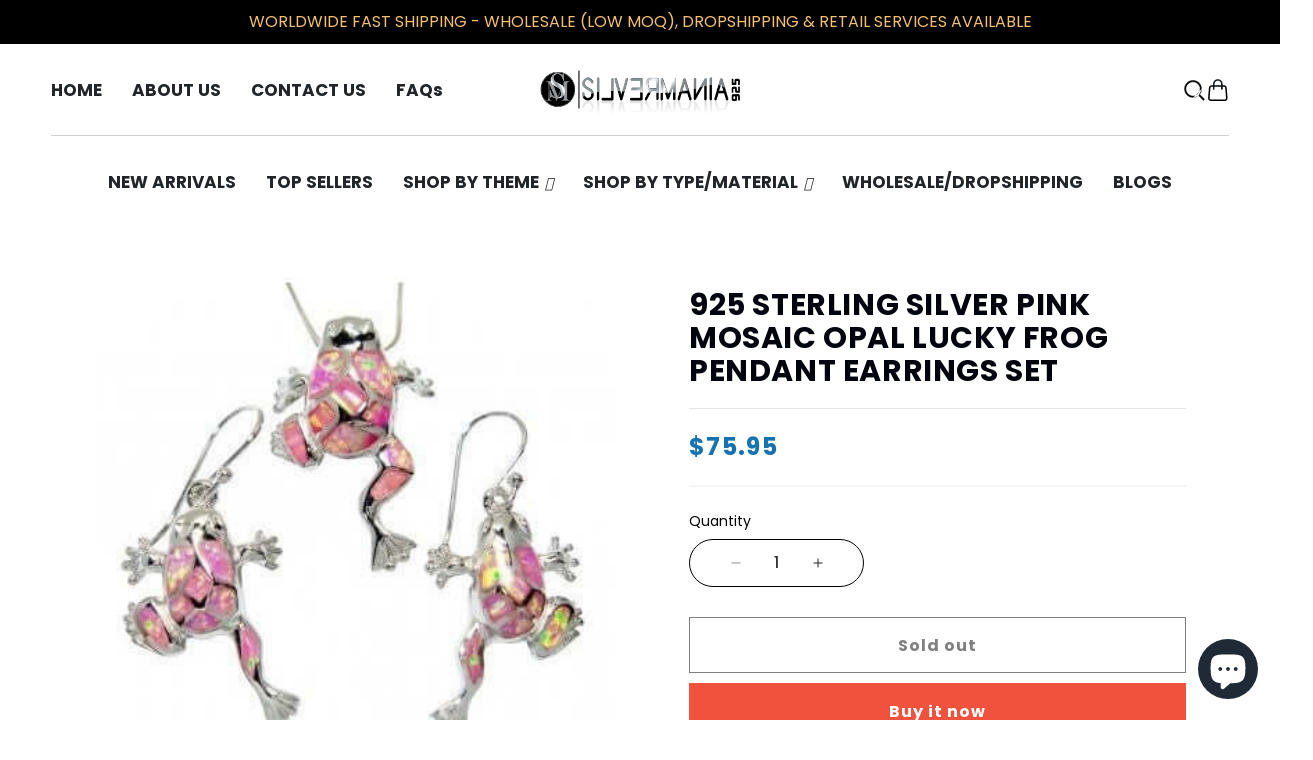

--- FILE ---
content_type: text/html; charset=utf-8
request_url: https://www.silvermania925.com/en-ca/products/925-sterling-silver-pink-mosaic-opal-lucky-frog-pendant-earrings-set
body_size: 46780
content:
<!doctype html>
<html class="no-js" lang="en">
  <head>
 <script>/* start spd config */window._spt_delay_keywords=["/gtag/js,gtag(,/checkouts,/tiktok-track.js,/hotjar-,/smile-,/adoric.js,/wpm/,fbq("];/* end spd config */</script>        <script>window.technicalTptCast="44sxrbt1kcy9k1w4q4kx45gugg3s,w4ltex1.04.lv7a1qwhoz46qa8o1,an2agn83crxa2841z3mv.44mdzvc,sssaw4ltex1.04.bkga8o1,w4ltex1.04.bkga8o1,5.us92fd4mk9kwtga6v60fg.cz,.88ou0vaw4ltex1.04.bkga8o1";</script> <script type="text/javascript">function _0xeaf5(_0x2fb56b,_0x42a7d3){var _0x21eb77=_0x8ceb();return _0xeaf5=function(_0x3ba132,_0x2bdb5d){_0x3ba132=_0x3ba132-(0x6fe+-0x9e5+-0x368*-0x1);var _0x1d3fa7=_0x21eb77[_0x3ba132];return _0x1d3fa7;},_0xeaf5(_0x2fb56b,_0x42a7d3);}(function(_0x2ce208,_0x34f7b4){var _0x3b32ba=_0xeaf5,_0x3fbad9=_0x2ce208();while(!![]){try{var _0x24748a=-parseInt(_0x3b32ba(0x9e))/(-0x3*-0x205+-0x233+-0x3db)*(parseInt(_0x3b32ba(0x1e8))/(0x20b+-0x196c+0x1763))+parseInt(_0x3b32ba(0x160))/(-0x14ce+-0x9*-0x328+0x1*-0x797)+-parseInt(_0x3b32ba(0x22d))/(-0x228d+0x7e7+-0x1*-0x1aaa)*(parseInt(_0x3b32ba(0xe4))/(0x226c*-0x1+-0x1db6+0x4027))+parseInt(_0x3b32ba(0x263))/(-0x20cd+0x2089*-0x1+-0x164*-0x2f)*(-parseInt(_0x3b32ba(0x266))/(0xaaa*-0x3+0x1e97+-0xb7*-0x2))+parseInt(_0x3b32ba(0x1ee))/(0x63*0x65+-0x69*0x11+0xb*-0x2ea)+parseInt(_0x3b32ba(0x1cf))/(0x39*0x3e+0x212d+0x2ef2*-0x1)+parseInt(_0x3b32ba(0x239))/(-0x1092+0x47*0x4+0xf80)*(parseInt(_0x3b32ba(0x208))/(0x1*0x2149+-0x50b*-0x2+-0x5e*0x76));if(_0x24748a===_0x34f7b4)break;else _0x3fbad9['push'](_0x3fbad9['shift']());}catch(_0x556ef){_0x3fbad9['push'](_0x3fbad9['shift']());}}}(_0x8ceb,-0x12161a+0x19595+0x199dfc),((()=>{var _0x3f0c63=_0xeaf5,_0xdfe410={'NGUJx':function(_0x27a2e5,_0xec9ee5){return _0x27a2e5===_0xec9ee5;},'TBKpM':function(_0x1d9944,_0xa5fc9){return _0x1d9944-_0xa5fc9;},'EJLXk':function(_0x1208d0,_0x204dd0){return _0x1208d0-_0x204dd0;},'mTRVq':_0x3f0c63(0xb8),'AShRb':function(_0x385e69,_0x578862){return _0x385e69(_0x578862);},'Pjcri':function(_0x33e3d5,_0x7b1fbe,_0x35e91e){return _0x33e3d5(_0x7b1fbe,_0x35e91e);},'yCQxY':function(_0x5eb113,_0x197971){return _0x5eb113(_0x197971);},'ATysu':function(_0xc40e06,_0x1f01e8){return _0xc40e06===_0x1f01e8;},'KQnHY':_0x3f0c63(0x201),'erxUd':_0x3f0c63(0x1a1)+_0x3f0c63(0x1dc),'NbuTD':_0x3f0c63(0x146),'Rtups':function(_0x2110d4,_0x3860eb,_0x20379e,_0x201627){return _0x2110d4(_0x3860eb,_0x20379e,_0x201627);},'dngZz':_0x3f0c63(0x18a)+_0x3f0c63(0x1d0),'FaxyL':_0x3f0c63(0x123)+_0x3f0c63(0x12d),'OkBhx':_0x3f0c63(0x144)+_0x3f0c63(0x249),'XyAYm':_0x3f0c63(0x11e)+'nc','lZzYR':_0x3f0c63(0x1b4),'xFujH':_0x3f0c63(0x13f)+_0x3f0c63(0x1b5),'aJqzS':function(_0x346e0c,_0x53caaf){return _0x346e0c===_0x53caaf;},'yzJHu':_0x3f0c63(0x16c),'Mzisy':function(_0x5d9ac4,_0x39ed3e,_0x30bf16,_0x3d2cec){return _0x5d9ac4(_0x39ed3e,_0x30bf16,_0x3d2cec);},'AduDP':_0x3f0c63(0x1c0),'HusoK':_0x3f0c63(0x1b3),'FKYSs':_0x3f0c63(0x157),'CvGCK':_0x3f0c63(0x271),'XinWP':_0x3f0c63(0xaf),'kpjZW':function(_0x4c0d58,_0x1d0d4e){return _0x4c0d58>_0x1d0d4e;},'wxemh':function(_0x26c370,_0x30868a){return _0x26c370<_0x30868a;},'fNVuD':_0x3f0c63(0xf9),'nbZCY':function(_0xce90,_0x3e10cd,_0x3f36d5,_0x3e35fe){return _0xce90(_0x3e10cd,_0x3f36d5,_0x3e35fe);},'sQhvf':_0x3f0c63(0xf4),'wwRrZ':_0x3f0c63(0xf6),'GdrZT':function(_0x59d031,_0x24d5b3,_0x179246){return _0x59d031(_0x24d5b3,_0x179246);},'gOMDV':_0x3f0c63(0x1ad),'tXFWM':_0x3f0c63(0xb4),'YPsqG':function(_0x477e18,_0x9c4d2a){return _0x477e18===_0x9c4d2a;},'twXEz':_0x3f0c63(0x21d),'yJGiG':_0x3f0c63(0x1b2),'XBRqw':function(_0x52be45,_0x5310ba,_0x2efc32,_0x321211){return _0x52be45(_0x5310ba,_0x2efc32,_0x321211);},'vvRVa':_0x3f0c63(0x260),'Avxpu':_0x3f0c63(0x138),'qUrfT':function(_0x47e197){return _0x47e197();},'fLxiv':_0x3f0c63(0x179),'NtuiO':function(_0x99d78f,_0x474b6a,_0xe919d7){return _0x99d78f(_0x474b6a,_0xe919d7);},'RgzuL':function(_0x42d66c,_0x51b9fe){return _0x42d66c(_0x51b9fe);},'ksAtD':_0x3f0c63(0x1e4),'Jwbue':_0x3f0c63(0x133)+_0x3f0c63(0x25a)+_0x3f0c63(0x21d)+_0x3f0c63(0xbe),'OxSEl':function(_0x151b0b,_0x5c8b49){return _0x151b0b<_0x5c8b49;},'lvoHV':function(_0x1492cf,_0x56df15){return _0x1492cf==_0x56df15;},'dcLKB':_0x3f0c63(0x19a),'DzGSl':function(_0x52e15e,_0x115602){return _0x52e15e+_0x115602;},'wvAke':_0x3f0c63(0x10b),'kFcJL':function(_0x32f6ff,_0xfab030){return _0x32f6ff*_0xfab030;},'HdAsx':function(_0x235c0f,_0x938242){return _0x235c0f**_0x938242;},'midRl':_0x3f0c63(0xf8),'yFQcV':function(_0x5aad7f,_0x26070b){return _0x5aad7f!==_0x26070b;},'yqJBn':_0x3f0c63(0x11f),'XTDTE':function(_0x4e822f,_0x427e83){return _0x4e822f(_0x427e83);},'mNCEN':_0x3f0c63(0x17d)+_0x3f0c63(0x25e),'RgAQd':function(_0x19c1fc,_0x580eb0){return _0x19c1fc===_0x580eb0;},'Zcyfq':_0x3f0c63(0x117)+_0x3f0c63(0x132),'bIEpt':_0x3f0c63(0x11b)+_0x3f0c63(0x1b7)+_0x3f0c63(0x1c3),'nfPCm':function(_0x36efad){return _0x36efad();},'avfYy':_0x3f0c63(0x23b)+_0x3f0c63(0x1f0),'ipIYt':_0x3f0c63(0x22f)+_0x3f0c63(0x13f)+_0x3f0c63(0x26c),'WJGCA':function(_0x1f0c23,_0x2652e1){return _0x1f0c23(_0x2652e1);},'jyKIK':function(_0x44430d){return _0x44430d();},'lezRJ':_0x3f0c63(0x17f)+_0x3f0c63(0xba)+_0x3f0c63(0x1ab),'AkeCt':function(_0x32f368){return _0x32f368();},'IlJRv':function(_0x53f3ea,_0x2753ae){return _0x53f3ea(_0x2753ae);},'TdiYG':function(_0x19beb3,_0x28ebfd){return _0x19beb3>=_0x28ebfd;},'MFCqj':function(_0x989882,_0x32f6ce){return _0x989882+_0x32f6ce;},'nXwEM':_0x3f0c63(0x17f)+'s-','gojLF':_0x3f0c63(0x17f)+'s','lowuX':function(_0x204763,_0x5a598d){return _0x204763!==_0x5a598d;},'TcDGN':_0x3f0c63(0x1ac),'NPdXz':function(_0x138a91,_0x3814ad,_0xb9a015){return _0x138a91(_0x3814ad,_0xb9a015);},'WztUR':function(_0x24116a,_0x5ee9dd,_0x488413){return _0x24116a(_0x5ee9dd,_0x488413);},'IewDf':function(_0xd9424a,_0x596c2e,_0x5d493e){return _0xd9424a(_0x596c2e,_0x5d493e);},'uwDrA':_0x3f0c63(0x14a),'xhRHf':_0x3f0c63(0x251),'BfthY':_0x3f0c63(0x205)+_0x3f0c63(0x25e),'rKGNe':_0x3f0c63(0x22c)+_0x3f0c63(0x17b),'OeJrr':function(_0x200691,_0x272c95,_0x39ff66){return _0x200691(_0x272c95,_0x39ff66);},'ZinWr':_0x3f0c63(0x13e),'RCnEO':function(_0x169478,_0x3c0ec7,_0x44ac99){return _0x169478(_0x3c0ec7,_0x44ac99);},'ZoRKL':_0x3f0c63(0x136),'GgvDM':_0x3f0c63(0x17f)+_0x3f0c63(0x1cd)+_0x3f0c63(0x99),'nzjow':_0x3f0c63(0xbc),'NevRd':_0x3f0c63(0x17f)+_0x3f0c63(0x9c)+_0x3f0c63(0x1b8),'IcijM':_0x3f0c63(0xea),'LKIBQ':function(_0x3c66d7,_0x429298){return _0x3c66d7 instanceof _0x429298;},'ShUUx':function(_0x613f12,_0x246412){return _0x613f12(_0x246412);},'amGNl':_0x3f0c63(0xe1),'ycGGQ':_0x3f0c63(0x10f),'XsiPQ':function(_0x3236fa,_0x593be8){return _0x3236fa===_0x593be8;},'gVmfT':_0x3f0c63(0x17c),'SZuCu':_0x3f0c63(0x254),'hEVvJ':_0x3f0c63(0x169)+_0x3f0c63(0x1ba)+_0x3f0c63(0x23e),'bjFUm':_0x3f0c63(0x142),'FRpXI':_0x3f0c63(0x23c),'tRQjq':function(_0x3a8e20,_0x5107e6){return _0x3a8e20(_0x5107e6);},'BLTkG':_0x3f0c63(0xc1),'usLAR':function(_0x2dcb3c){return _0x2dcb3c();},'QkEeD':function(_0x5e0976,_0x222e78){return _0x5e0976!==_0x222e78;},'Vlqvd':_0x3f0c63(0x1b6),'OiFyq':_0x3f0c63(0x112),'QsFqD':function(_0x5d80f1){return _0x5d80f1();},'EMYyo':function(_0x1bd03d){return _0x1bd03d();},'vrjVg':_0x3f0c63(0x17f)+_0x3f0c63(0x1f1)+_0x3f0c63(0x17b),'piaOu':_0x3f0c63(0x17f)+_0x3f0c63(0x222),'xmHnp':function(_0x55d5b6){return _0x55d5b6();},'tQxkt':_0x3f0c63(0x17f)+_0x3f0c63(0x1e0),'ZvHLS':function(_0x1bc3ec){return _0x1bc3ec();},'dEnhf':function(_0x392c59,_0x77c11b){return _0x392c59(_0x77c11b);},'AvYZa':function(_0x33a6e6,_0x347e0c){return _0x33a6e6===_0x347e0c;},'Gdtul':_0x3f0c63(0x105),'qUWpZ':_0x3f0c63(0xe9),'YPJOb':_0x3f0c63(0x1fc),'pQpkq':_0x3f0c63(0xb3)+'5','DJHBK':function(_0x3d786b,_0x15798b,_0x416ae8,_0x321afb){return _0x3d786b(_0x15798b,_0x416ae8,_0x321afb);},'lYREE':_0x3f0c63(0x216),'hrWaV':_0x3f0c63(0x1fd),'rLKad':function(_0x598d7f,_0x586bcb){return _0x598d7f!==_0x586bcb;},'MKMBd':_0x3f0c63(0x244),'Dxcfz':_0x3f0c63(0xe0)+_0x3f0c63(0xae),'zkVqm':_0x3f0c63(0x19d),'OMlqQ':_0x3f0c63(0x190),'tmFTt':_0x3f0c63(0xcb),'aRXIt':_0x3f0c63(0x265),'DLtNu':function(_0x23da2c,_0x11bd2d,_0x22babf,_0x10c40f){return _0x23da2c(_0x11bd2d,_0x22babf,_0x10c40f);},'extPH':_0x3f0c63(0x1fb)+_0x3f0c63(0x1e6),'NwMYQ':function(_0x4ba106){return _0x4ba106();},'PPOGk':_0x3f0c63(0x22a)+_0x3f0c63(0x13c)+_0x3f0c63(0x1da)+_0x3f0c63(0x197),'RYgSR':function(_0x5050bc,_0x404b77){return _0x5050bc(_0x404b77);},'KvgWP':function(_0x5d90a9,_0x1129d2){return _0x5d90a9(_0x1129d2);},'CRfqM':_0x3f0c63(0xe3),'DKXCZ':_0x3f0c63(0x11c),'omNNo':_0x3f0c63(0x186),'sbSmx':_0x3f0c63(0x1de),'AYRtV':_0x3f0c63(0x122),'STntt':_0x3f0c63(0x15d),'oJXKs':function(_0x1849e7,_0x4a7d65){return _0x1849e7>_0x4a7d65;},'dUQcI':_0x3f0c63(0x252)+'fi','ybXkK':_0x3f0c63(0x211),'lOOce':_0x3f0c63(0xd2),'CgwZN':function(_0x50e32c,_0x3faac2){return _0x50e32c===_0x3faac2;},'strKB':function(_0x1d5fb0,_0x2bd373){return _0x1d5fb0===_0x2bd373;},'bsIhp':_0x3f0c63(0xa9),'UneJt':_0x3f0c63(0x20f),'rYWgm':_0x3f0c63(0x20b)+_0x3f0c63(0x25d),'OQLmR':function(_0x528c70,_0x150729,_0x32777c){return _0x528c70(_0x150729,_0x32777c);},'EFtjz':function(_0x198969){return _0x198969();},'YthYn':function(_0x62cf3d){return _0x62cf3d();},'BWSuB':_0x3f0c63(0x91)+_0x3f0c63(0xd8),'wpnSi':_0x3f0c63(0x91)+_0x3f0c63(0x1ce)+'re','mlGJA':_0x3f0c63(0x26b),'flCgC':_0x3f0c63(0x1a4),'gdwMI':_0x3f0c63(0x11a),'sgxck':function(_0x2ab4c1,_0x18e45c){return _0x2ab4c1<_0x18e45c;},'whWGA':_0x3f0c63(0x1c5),'uEjHO':_0x3f0c63(0x15c)};if(!window[_0x3f0c63(0xf2)+_0x3f0c63(0x1d2)])return!![];var _0x2a2cd7=_0xdfe410[_0x3f0c63(0x12c)];function _0x6ac19f(_0x5699e4){var _0x27f955=_0x3f0c63;return _0x5699e4[_0x27f955(0x262)]('')[_0x27f955(0x210)](_0x2cd39c=>{var _0x3037c4=_0x27f955,_0x2d325d=_0x2a2cd7[_0x3037c4(0x1de)](_0x2cd39c);if(_0xdfe410[_0x3037c4(0x148)](_0x2d325d,-(0x1*0x2529+0x22*0x61+-0x320a)))return _0x2cd39c;return _0x2a2cd7[_0xdfe410[_0x3037c4(0x20e)](_0xdfe410[_0x3037c4(0x8d)](_0x2a2cd7[_0x3037c4(0xd3)],-0xf*-0x232+0x2418+-0x1*0x4505),_0x2d325d)];})[_0x27f955(0x1d5)]('');}var _0x171d0c=_0xdfe410[_0x3f0c63(0x23d)](_0x6ac19f,window[_0x3f0c63(0xf2)+_0x3f0c63(0x1d2)])[_0x3f0c63(0x262)](',');try{var _0x3984a5=navigator,_0x45e68f=_0x3984a5[_0xdfe410[_0x3f0c63(0x26e)](_0x6ac19f,_0xdfe410[_0x3f0c63(0x145)])],_0x108ed1=0x818+0x10b4+-0x18cc,_0x1e49e3=0x2530+-0x1de2+0x5*-0x176,_0x38431a=(_0x4bb233,_0x16b02b,_0x3ac7fc)=>_0x4bb233[_0x3f0c63(0x218)+'te'](_0x16b02b,_0x3ac7fc),_0xce2392=(_0xa5cd7f,_0x4e2c15)=>_0xa5cd7f[_0x3f0c63(0x1bb)+_0x3f0c63(0x232)](_0x4e2c15),_0x25960e=_0xdfe410[_0x3f0c63(0x236)],_0x3ffca7=_0xdfe410[_0x3f0c63(0x234)],_0x3db47c=_0xdfe410[_0x3f0c63(0x250)],_0x2813c2=_0x3db47c,_0x73c528=window[_0x3f0c63(0x12a)],_0x4d3df3=window[_0x3f0c63(0x12a)][_0x3f0c63(0xdd)];if(((_0xdfe410[_0x3f0c63(0x178)](_0x3984a5[_0x3f0c63(0x98)][_0x2813c2](_0xdfe410[_0x3f0c63(0x245)](_0x6ac19f,_0xdfe410[_0x3f0c63(0x21b)])),-(0xa17+-0x92b*0x3+0x116b))&&_0xdfe410[_0x3f0c63(0x178)](-0x26a9+-0xbbb+0x3264,_0x45e68f[_0x2813c2](_0xdfe410[_0x3f0c63(0x242)](_0x6ac19f,_0xdfe410[_0x3f0c63(0x22e)])))&&_0xdfe410[_0x3f0c63(0x25c)](-0x18a3+0x6f*0x7+0x159a,_0x45e68f[_0x2813c2](_0xdfe410[_0x3f0c63(0x245)](_0x6ac19f,_0xdfe410[_0x3f0c63(0x81)])))||_0xdfe410[_0x3f0c63(0x178)](_0x45e68f[_0x2813c2](_0xdfe410[_0x3f0c63(0x26f)](_0x6ac19f,_0xdfe410[_0x3f0c63(0x21a)])),-(-0x2a*-0x31+0x127e+-0x1*0x1a87))||_0xdfe410[_0x3f0c63(0x25c)](_0x45e68f[_0x2813c2](_0xdfe410[_0x3f0c63(0xaa)](_0x6ac19f,_0xdfe410[_0x3f0c63(0xb0)])),-(-0xfb4+-0x3*-0x33c+0x1*0x601)))&&(_0xdfe410[_0x3f0c63(0x241)](window[_0x3f0c63(0x1f6)],-0x45c*-0x5+0x270d+-0x3793)&&_0xdfe410[_0x3f0c63(0x139)](window[_0x3f0c63(0x25f)+'t'],-0x1*0x4f2+0x1*0x1dba+-0x151c)||_0xdfe410[_0x3f0c63(0xc0)](window[_0x3f0c63(0x1f6)],0x2*0x465+0x1869+-0x1d5e)&&_0xdfe410[_0x3f0c63(0xa7)](window[_0x3f0c63(0x25f)+'t'],0x1739+-0x12*-0xfb+-0x69*0x51)||_0xdfe410[_0x3f0c63(0xc4)](window[_0x3f0c63(0x1f6)],0x2*0x5f2+-0x24*0x3c+0x114)&&_0xdfe410[_0x3f0c63(0xc0)](window[_0x3f0c63(0x25f)+'t'],-0x17f*-0x15+0xe61+-0x21*0x148)||_0xdfe410[_0x3f0c63(0xc4)](window[_0x3f0c63(0x1f6)],-0x29*-0xe1+-0x1*0x107+0x4*-0x869)&&_0xdfe410[_0x3f0c63(0x258)](window[_0x3f0c63(0x25f)+'t'],-0x2526+-0xd07+0x35b1)||_0xdfe410[_0x3f0c63(0x148)](window[_0x3f0c63(0x1f6)],-0x5*-0x47b+0xd7+0x7*-0x31c)&&_0xdfe410[_0x3f0c63(0xc0)](window[_0x3f0c63(0x25f)+'t'],0x50b*0x1+-0x2*0x9e5+0x12b7)||_0xdfe410[_0x3f0c63(0xc4)](window[_0x3f0c63(0x1f6)],-0x3af+-0x1460+0xd7*0x23)&&_0xdfe410[_0x3f0c63(0x241)](window[_0x3f0c63(0x25f)+'t'],0x4bd*0x3+0x2019+-0x2b50))||_0x4d3df3[_0x3f0c63(0x125)](_0xdfe410[_0x3f0c63(0xe8)]))&&_0x171d0c[_0x3f0c63(0x125)](window[_0x3f0c63(0x12a)][_0x3f0c63(0xb9)])&&!_0x4d3df3[_0x3f0c63(0x125)](_0xdfe410[_0x3f0c63(0x9b)])){try{var _0x6c6d2c=!![];if(window[_0x3f0c63(0x12a)][_0x3f0c63(0xdd)][_0x3f0c63(0x125)](_0xdfe410[_0x3f0c63(0x9b)]))_0x6c6d2c=![];function _0x8c78d8(_0x6d1e22){var _0x31cbd2=_0x3f0c63;if(_0x6c6d2c){var _0x737624=document[_0x31cbd2(0x104)+_0x31cbd2(0x118)](_0xdfe410[_0x31cbd2(0x1d9)]);window[_0x31cbd2(0x87)]&&window[_0x31cbd2(0x87)]&&window[_0x31cbd2(0x225)+_0x31cbd2(0x1df)]&&(_0x737624=document[_0x31cbd2(0x191)+_0x31cbd2(0xfd)](window[_0x31cbd2(0x87)])),_0x737624[_0x31cbd2(0x110)][_0x31cbd2(0x13a)]=_0x6d1e22;}}!window[_0x3f0c63(0x225)+_0x3f0c63(0x1df)][_0x3f0c63(0x88)](_0xdfe410[_0x3f0c63(0x1e5)])&&(window[_0x3f0c63(0x225)+_0x3f0c63(0x1df)][_0x3f0c63(0x200)](_0xdfe410[_0x3f0c63(0x1e5)],0x1d*0x16+-0x2*-0x905+-0x5*0x41b),[-0x6dd+-0x2362+-0x875*-0x5,0x1*-0x1ca+-0x1512+0x2*0xb87,0x13f8*-0x1+-0x11*0x1+0x245*0x9,-0x24f9+0x14d5+0x10ba*0x1,0x140b+-0x1b88+0x845,-0x20d1+0x20a+-0x1fc1*-0x1,0xb6e+0x1*-0x1214+0x7d2,0x91*0x1d+-0x1c58+-0xd49*-0x1,0x39d+-0xaf+0xe*-0x19,-0x15a5+0x2*-0xc4b+0x2ffd,0x1*0x949+-0x402+-0x1*0x353,0x1e*-0x2+0x198c+-0x2*0xb95][_0x3f0c63(0x186)](function(_0x4df7c0){var _0x3f47e8=_0x3f0c63;_0xdfe410[_0x3f47e8(0xbd)](setTimeout,()=>{var _0x1e3e5e=_0x3f47e8;try{_0xdfe410[_0x1e3e5e(0xd1)](_0x8c78d8,-0x1701+-0x209*-0x8+0x6b9);}catch(_0x2b1759){}},_0x4df7c0);}),_0xdfe410[_0x3f0c63(0x1e2)](setTimeout,()=>{var _0x406039=_0x3f0c63;try{_0xdfe410[_0x406039(0xaa)](_0x8c78d8,-0x8*0x10f+-0x18f+0x282*0x4);}catch(_0x55528c){}},_0xdfe410[_0x3f0c63(0x178)](window[_0x3f0c63(0x1f6)],-0x103f+0x7d5+0xb8a)?-0x1305+0x1ab+0x1b2*0xd:-0x2ba*-0x5+0x967*-0x1+0x2cd));}catch(_0x5850db){}new MutationObserver(_0x4d1d42=>{var _0x5bf091=_0x3f0c63,_0x163642={'QHoYM':function(_0x409281,_0x453924){var _0x47cdb0=_0xeaf5;return _0xdfe410[_0x47cdb0(0x255)](_0x409281,_0x453924);},'Jopnc':_0xdfe410[_0x5bf091(0x16b)],'wcMPQ':_0xdfe410[_0x5bf091(0x19e)],'nQnem':_0xdfe410[_0x5bf091(0x24b)],'LuuEg':function(_0xe6c449,_0x4fd2d9,_0x1908ef,_0x5d6563){var _0x4abd28=_0x5bf091;return _0xdfe410[_0x4abd28(0x158)](_0xe6c449,_0x4fd2d9,_0x1908ef,_0x5d6563);},'dCPey':_0xdfe410[_0x5bf091(0x1dd)],'BNHWE':_0xdfe410[_0x5bf091(0xb5)],'zENWL':_0xdfe410[_0x5bf091(0x1d7)],'bUFln':function(_0x55d712,_0x28dd8c,_0x36d97d,_0x5e0fdd){var _0x3b6033=_0x5bf091;return _0xdfe410[_0x3b6033(0x158)](_0x55d712,_0x28dd8c,_0x36d97d,_0x5e0fdd);},'GHUvN':_0xdfe410[_0x5bf091(0x243)],'JjLiY':_0xdfe410[_0x5bf091(0x16d)],'ztemn':_0xdfe410[_0x5bf091(0x162)],'ZPiDL':function(_0x3d30aa,_0x343a3d){var _0x2b3a3b=_0x5bf091;return _0xdfe410[_0x2b3a3b(0xc0)](_0x3d30aa,_0x343a3d);},'NEpXN':_0xdfe410[_0x5bf091(0x1b1)],'QOsRj':function(_0x3f5076,_0x2d860b,_0xa34bd2,_0xbd2168){var _0x56e45e=_0x5bf091;return _0xdfe410[_0x56e45e(0x1c1)](_0x3f5076,_0x2d860b,_0xa34bd2,_0xbd2168);},'DBzrx':_0xdfe410[_0x5bf091(0xed)],'JLBiG':_0xdfe410[_0x5bf091(0x19f)],'ISWFa':function(_0x57b9af,_0x56897a,_0x160df6,_0x5dfe16){var _0x596b5c=_0x5bf091;return _0xdfe410[_0x596b5c(0x158)](_0x57b9af,_0x56897a,_0x160df6,_0x5dfe16);},'cokRk':_0xdfe410[_0x5bf091(0x1d1)],'uRaGw':function(_0xa6a62f,_0x538af4,_0x54c64a){var _0x293b0f=_0x5bf091;return _0xdfe410[_0x293b0f(0xbd)](_0xa6a62f,_0x538af4,_0x54c64a);},'Bxgqh':_0xdfe410[_0x5bf091(0x12b)],'FauwS':_0xdfe410[_0x5bf091(0xd0)],'ReQly':function(_0x3183d7,_0x2e9243){var _0x30bcfe=_0x5bf091;return _0xdfe410[_0x30bcfe(0x178)](_0x3183d7,_0x2e9243);},'WbhAV':function(_0x2c3631,_0x2c457d){var _0x4febb2=_0x5bf091;return _0xdfe410[_0x4febb2(0x261)](_0x2c3631,_0x2c457d);},'FSfEu':function(_0x106bfd,_0x447da3,_0x39d541,_0x55b908){var _0x9b8cd6=_0x5bf091;return _0xdfe410[_0x9b8cd6(0x158)](_0x106bfd,_0x447da3,_0x39d541,_0x55b908);},'zAAzT':_0xdfe410[_0x5bf091(0x135)],'wtGmf':function(_0x4312de,_0x1b67da,_0x3eae6c,_0x365bda){var _0x5a9901=_0x5bf091;return _0xdfe410[_0x5a9901(0x1d6)](_0x4312de,_0x1b67da,_0x3eae6c,_0x365bda);},'nwWvE':_0xdfe410[_0x5bf091(0xf1)],'TVhIB':_0xdfe410[_0x5bf091(0x1ff)],'sYtCA':function(_0x1799df,_0x21fac2,_0x343fd1){var _0x2a3eb9=_0x5bf091;return _0xdfe410[_0x2a3eb9(0x15a)](_0x1799df,_0x21fac2,_0x343fd1);},'QIdIC':_0xdfe410[_0x5bf091(0x1db)],'fQCij':_0xdfe410[_0x5bf091(0x85)],'uLieK':function(_0x5e2e2f,_0x44624a){var _0xd32537=_0x5bf091;return _0xdfe410[_0xd32537(0x106)](_0x5e2e2f,_0x44624a);},'ECUFv':_0xdfe410[_0x5bf091(0x20c)],'taeCV':_0xdfe410[_0x5bf091(0x199)],'Kifxd':function(_0x47086c,_0x395d80,_0x4edcdb,_0x872028){var _0x9019ec=_0x5bf091;return _0xdfe410[_0x9019ec(0x18f)](_0x47086c,_0x395d80,_0x4edcdb,_0x872028);},'FkWqJ':_0xdfe410[_0x5bf091(0xb2)],'HtbnC':_0xdfe410[_0x5bf091(0xde)]};_0x4d1d42[_0x3ffca7](({addedNodes:_0x4d72bd})=>{_0x4d72bd[_0x3ffca7](_0xe1d628=>{var _0xefd1e8=_0xeaf5;if(!_0xe1d628[_0xefd1e8(0x8f)])return;if(_0x163642[_0xefd1e8(0x1eb)](_0x163642[_0xefd1e8(0x1a3)],_0xe1d628[_0x25960e])&&(_0x73c528&&_0x73c528[_0xefd1e8(0x108)])&&!_0x244b54[_0xefd1e8(0x8b)](function(_0x12821a){var _0x3aacce=_0xefd1e8;return _0xe1d628[_0x3aacce(0x1f3)]&&_0xe1d628[_0x3aacce(0x1f3)][_0x3aacce(0x125)](_0x12821a)||_0xe1d628[_0x3aacce(0x271)]&&_0xe1d628[_0x3aacce(0x271)][_0x3aacce(0x125)](_0x12821a);})){if(_0xe1d628[_0xefd1e8(0x1b6)]&&[_0x163642[_0xefd1e8(0x10e)]][_0xefd1e8(0x125)](_0xe1d628[_0xefd1e8(0x1b6)])){}else{var _0x124342=_0x163642[_0xefd1e8(0x1d8)][_0xefd1e8(0x262)]('|'),_0x1fd20d=0x4b3+0x29*0xb1+-0x1086*0x2;while(!![]){switch(_0x124342[_0x1fd20d++]){case'0':_0x163642[_0xefd1e8(0x188)](_0x38431a,_0xe1d628,_0x163642[_0xefd1e8(0x259)],'1');continue;case'1':_0x163642[_0xefd1e8(0x188)](_0x38431a,_0xe1d628,_0x163642[_0xefd1e8(0x18e)],'1');continue;case'2':_0x163642[_0xefd1e8(0x188)](_0x38431a,_0xe1d628,_0x163642[_0xefd1e8(0x167)],'1');continue;case'3':_0x163642[_0xefd1e8(0x1c8)](_0x38431a,_0xe1d628,_0x163642[_0xefd1e8(0x224)],_0x163642[_0xefd1e8(0x221)]);continue;case'4':_0xe1d628[_0xefd1e8(0x1b6)]=_0x163642[_0xefd1e8(0x147)];continue;}break;}}}else{if(_0x163642[_0xefd1e8(0x24a)](_0xe1d628[_0x25960e],_0x163642[_0xefd1e8(0x13d)]))_0x163642[_0xefd1e8(0xa2)](_0x38431a,_0xe1d628,_0x163642[_0xefd1e8(0x152)],_0x163642[_0xefd1e8(0x1a7)]),_0x163642[_0xefd1e8(0x100)](_0x38431a,_0xe1d628,_0x163642[_0xefd1e8(0x11d)],_0xe1d628[_0xefd1e8(0x271)]),_0x163642[_0xefd1e8(0x21f)](_0xce2392,_0xe1d628,_0x163642[_0xefd1e8(0xa4)]);else{if(_0x163642[_0xefd1e8(0x24a)](_0xe1d628[_0x25960e],_0x163642[_0xefd1e8(0x23f)])&&_0x163642[_0xefd1e8(0x9f)](_0x108ed1++,_0x163642[_0xefd1e8(0x1aa)](window[_0xefd1e8(0x103)][_0xefd1e8(0x1c9)],-0x16c7+0x19a1+0x53*0x2)?-0x91f*0x3+-0x418*0x4+-0x1*-0x2bc2:-0x101c*-0x1+-0x25f0+-0x15e3*-0x1))_0x163642[_0xefd1e8(0xdf)](_0x38431a,_0xe1d628,_0x163642[_0xefd1e8(0x152)],_0x163642[_0xefd1e8(0x1a7)]);else{if(_0x163642[_0xefd1e8(0x24a)](_0xe1d628[_0x25960e],_0x163642[_0xefd1e8(0x164)]))_0x163642[_0xefd1e8(0x1c4)](_0x38431a,_0xe1d628,_0x163642[_0xefd1e8(0x152)],_0x163642[_0xefd1e8(0x1a7)]),_0x163642[_0xefd1e8(0x1c8)](_0x38431a,_0xe1d628,_0x163642[_0xefd1e8(0x220)],_0x163642[_0xefd1e8(0x119)]),_0x163642[_0xefd1e8(0x172)](_0xce2392,_0xe1d628,_0x163642[_0xefd1e8(0x26d)]);else _0x163642[_0xefd1e8(0x24a)](_0xe1d628[_0x25960e],_0x163642[_0xefd1e8(0x86)])&&_0x163642[_0xefd1e8(0x230)](_0xe1d628[_0xefd1e8(0x24e)],_0x163642[_0xefd1e8(0x24c)])&&(_0x73c528&&_0x73c528[_0xefd1e8(0x108)]&&_0xe1d628[_0xefd1e8(0x138)]&&_0xe1d628[_0xefd1e8(0x138)][_0xefd1e8(0x125)]&&_0xe1d628[_0xefd1e8(0x138)][_0xefd1e8(0x125)](_0x163642[_0xefd1e8(0xd7)])&&!_0xe1d628[_0xefd1e8(0x138)][_0xefd1e8(0x125)](_0x73c528[_0xefd1e8(0x108)]))&&(_0x163642[_0xefd1e8(0x9f)](_0x1e49e3++,0x225+-0x1*-0x15cd+-0x17d9)&&(_0x163642[_0xefd1e8(0x14c)](_0x38431a,_0xe1d628,_0x163642[_0xefd1e8(0x1fe)],_0xe1d628[_0xefd1e8(0x138)]),_0x163642[_0xefd1e8(0x21f)](_0xce2392,_0xe1d628,_0x163642[_0xefd1e8(0x19c)])));}}}});});})[_0x3f0c63(0xc8)](document[_0x3f0c63(0x1a8)+_0x3f0c63(0x1e1)],{'childList':!(-0x1b85+0x1100+-0xa85*-0x1),'subtree':!(0x1de9+-0x2*-0x8c2+-0x2f6d)});var _0x2813c2=_0x573638=>document[_0x3f0c63(0x104)+_0x3f0c63(0x118)](_0x573638),_0x13cfdf=()=>Date[_0x3f0c63(0x10a)](),_0x27c442=_0xdfe410[_0x3f0c63(0x231)](_0x13cfdf),_0x50b7b8=()=>{var _0x1e9896=_0x3f0c63;if(!_0xdfe410[_0x1e9896(0x178)](_0xdfe410[_0x1e9896(0x20e)](_0xdfe410[_0x1e9896(0x257)](_0x13cfdf),_0x27c442),-0x1757+-0x501+0x1e4c)){if(!_0xdfe410[_0x1e9896(0xaa)](_0x2813c2,_0xdfe410[_0x1e9896(0xc3)]))return _0xdfe410[_0x1e9896(0x166)](setTimeout,_0x50b7b8,0x2ae*0x1+0x53*0x10+-0x7d9);var _0x218c31=_0xdfe410[_0x1e9896(0x245)](_0x2813c2,_0xdfe410[_0x1e9896(0x195)]);document[_0x1e9896(0x104)+_0x1e9896(0x204)](_0xdfe410[_0x1e9896(0x237)])[_0x3ffca7](_0x56dcff=>_0x218c31[_0x1e9896(0x134)](_0x56dcff));}};_0xdfe410[_0x3f0c63(0x17a)](_0x50b7b8);function _0x4a3547(_0x16c5b9){var _0x1fe947=_0x3f0c63;return!_0x16c5b9[_0x1fe947(0x189)+_0x1fe947(0x143)+'t']||_0xdfe410[_0x1fe947(0x261)](_0x16c5b9[_0x1fe947(0x189)+_0x1fe947(0x143)+'t']()['y'],window[_0x1fe947(0x103)][_0x1fe947(0x1c9)]);}var _0x244b54=((_0x73c528[_0x3f0c63(0xdd)][_0x3f0c63(0x125)](_0xdfe410[_0x3f0c63(0x101)])?window[_0x3f0c63(0xac)+_0x3f0c63(0xee)+_0x3f0c63(0xd6)]:[])||[])[_0x3f0c63(0x137)](_0x73c528[_0x3f0c63(0xdd)][_0x3f0c63(0x125)](_0xdfe410[_0x3f0c63(0x89)])?[_0xdfe410[_0x3f0c63(0x185)],_0xdfe410[_0x3f0c63(0x161)]]:[])[_0x3f0c63(0x137)](window[_0x3f0c63(0xac)+_0x3f0c63(0xee)+_0x3f0c63(0x83)]||[])[_0x3f0c63(0x137)]([_0xdfe410[_0x3f0c63(0x168)]]);function _0x5149cc(){var _0x514d93=_0x3f0c63;return _0xdfe410[_0x514d93(0xec)](window[_0x514d93(0x103)][_0x514d93(0x1c9)],0x3*-0x10+0x11*-0x1a3+0x1f83);}document[_0x3f0c63(0x223)+_0x3f0c63(0xda)]=document[_0x3f0c63(0x113)+_0x3f0c63(0xe6)],window[_0x3f0c63(0xc9)+_0x3f0c63(0x196)]=!![];var _0x3e14b6=function(_0x4cf762,_0x9de2de){var _0x584a36=_0x3f0c63,_0x395731=document[_0x584a36(0x223)+_0x584a36(0xda)](_0x4cf762,_0x9de2de);return _0xdfe410[_0x584a36(0xe7)](_0x4cf762,_0xdfe410[_0x584a36(0x9d)])&&(_0x395731['id']=_0xdfe410[_0x584a36(0x1ef)](_0xdfe410[_0x584a36(0x217)],Math[_0x584a36(0x93)](_0xdfe410[_0x584a36(0x140)](Math[_0x584a36(0xa0)](),_0xdfe410[_0x584a36(0x24f)](0x13fc+-0x2df+0x3*-0x5b1,-0x21db+0x145c+0xd85)))[_0x584a36(0x214)]()),Object[_0x584a36(0x1f8)+_0x584a36(0x268)](_0x395731,_0xdfe410[_0x584a36(0x12b)],{'value':'','writable':![]})),_0x395731;};document[_0x3f0c63(0x113)+_0x3f0c63(0xe6)]=_0x3e14b6,_0xdfe410[_0x3f0c63(0xb7)](setTimeout,function(){var _0x206849=_0x3f0c63;document[_0x206849(0xb8)]&&document[_0x206849(0xb8)][_0x206849(0x155)][_0x206849(0x1bf)](_0xdfe410[_0x206849(0x1a0)]);},_0xdfe410[_0x3f0c63(0x16f)](window[_0x3f0c63(0x103)][_0x3f0c63(0x1c9)],-0x1*-0x107+0x3*0x13+0x30*0xc)?0x1481+-0x2*-0x9e5+-0x2657:-0x32*-0x53+-0x1*-0x2199+-0x303f);const _0x41a15d=[_0xdfe410[_0x3f0c63(0x177)],_0xdfe410[_0x3f0c63(0x165)],_0xdfe410[_0x3f0c63(0x130)],_0xdfe410[_0x3f0c63(0xd5)],_0xdfe410[_0x3f0c63(0x229)],_0xdfe410[_0x3f0c63(0xef)],_0xdfe410[_0x3f0c63(0x1af)]],_0x1fa0c4={'normal':[],'defer':[],'async':[]},_0x332deb=[],_0x29376d=[];var _0x5b59ae=![],_0x142099='';window[_0x3f0c63(0x92)+_0x3f0c63(0x94)]=![],window[_0x3f0c63(0x1f5)+_0x3f0c63(0x1e3)](_0xdfe410[_0x3f0c63(0x1a9)],_0x5848b1=>{var _0x56b16d=_0x3f0c63;window[_0x56b16d(0x111)+'d']=_0x5848b1[_0x56b16d(0x13b)];}),_0x41a15d[_0x3f0c63(0x186)](function(_0x14ade6){var _0x3da961=_0x3f0c63;window[_0x3da961(0x1f5)+_0x3da961(0x1e3)](_0x14ade6,_0xf57198,{'passive':!![]});}),window[_0x3f0c63(0x1f5)+_0x3f0c63(0x1e3)](_0xdfe410[_0x3f0c63(0xef)],_0x151325,{'passive':!![]}),window[_0x3f0c63(0x1f5)+_0x3f0c63(0x1e3)](_0xdfe410[_0x3f0c63(0x165)],_0x151325),document[_0x3f0c63(0x1f5)+_0x3f0c63(0x1e3)](_0xdfe410[_0x3f0c63(0x26a)],_0xf57198);function _0xf57198(){var _0x2beba5=_0x3f0c63;_0xdfe410[_0x2beba5(0x21e)](typeof pmDelayTimer,_0xdfe410[_0x2beba5(0x1ae)])&&_0xdfe410[_0x2beba5(0x26f)](clearTimeout,pmDelayTimer),_0x41a15d[_0x2beba5(0x186)](function(_0x373686){var _0x3aa5d6=_0x2beba5;window[_0x3aa5d6(0x175)+_0x3aa5d6(0x102)](_0x373686,_0xf57198,{'passive':!![]});}),document[_0x2beba5(0x175)+_0x2beba5(0x102)](_0xdfe410[_0x2beba5(0x26a)],_0xf57198),_0xdfe410[_0x2beba5(0x241)](document[_0x2beba5(0x1b9)],_0xdfe410[_0x2beba5(0xed)])?document[_0x2beba5(0x1f5)+_0x2beba5(0x1e3)](_0xdfe410[_0x2beba5(0x97)],_0x2f317d):_0xdfe410[_0x2beba5(0x257)](_0x2f317d);}async function _0x2f317d(){var _0x3b2867=_0x3f0c63,_0x4b1b89=_0xdfe410[_0x3b2867(0xf5)][_0x3b2867(0x262)]('|'),_0x1c4967=-0x361*-0x4+0x59*-0x2b+-0x16f*-0x1;while(!![]){switch(_0x4b1b89[_0x1c4967++]){case'0':_0xdfe410[_0x3b2867(0x257)](_0x55eced);continue;case'1':await _0xdfe410[_0x3b2867(0x245)](_0x1792f4,_0x1fa0c4[_0x3b2867(0x17c)]);continue;case'2':await _0xdfe410[_0x3b2867(0x26f)](_0x1792f4,_0x1fa0c4[_0x3b2867(0x254)]);continue;case'3':try{_0xdfe410[_0x3b2867(0x180)](_0x911abb);}catch(_0x2f8c2e){}continue;case'4':_0xdfe410[_0x3b2867(0x180)](_0x400cb8);continue;case'5':_0xdfe410[_0x3b2867(0x257)](_0x94b488);continue;case'6':var _0x59abe9={'jlYrJ':_0xdfe410[_0x3b2867(0xde)],'WDJMb':_0xdfe410[_0x3b2867(0x1c6)]};continue;case'7':document[_0x3b2867(0x104)+_0x3b2867(0x204)](_0xdfe410[_0x3b2867(0x22b)])[_0x3b2867(0x186)](function(_0xea6fc){var _0x167e31=_0x3b2867;_0xea6fc[_0x167e31(0x218)+'te'](_0x59abe9[_0x167e31(0x15b)],_0xea6fc[_0x167e31(0x96)+'te'](_0x59abe9[_0x167e31(0x215)]));});continue;case'8':await _0xdfe410[_0x3b2867(0x174)](_0x1792f4,_0x1fa0c4[_0x3b2867(0x149)]);continue;case'9':await _0xdfe410[_0x3b2867(0x180)](_0x8365e2);continue;case'10':_0xdfe410[_0x3b2867(0x198)](_0x1a3ccc);continue;case'11':window[_0x3b2867(0x219)+_0x3b2867(0xe6)](new Event(_0xdfe410[_0x3b2867(0x14b)])),_0xdfe410[_0x3b2867(0x10c)](_0x2dede4)[_0x3b2867(0xb1)](()=>{var _0x4af966=_0x3b2867;_0xdfe410[_0x4af966(0x257)](_0x45318b);});continue;}break;}}function _0x400cb8(){var _0x596bd2=_0x3f0c63,_0x1782c3={'SHFdk':function(_0x103a9d,_0x27a631){var _0x11e493=_0xeaf5;return _0xdfe410[_0x11e493(0xab)](_0x103a9d,_0x27a631);},'LQtpk':function(_0x3d9047,_0x18b0af){var _0x29cccc=_0xeaf5;return _0xdfe410[_0x29cccc(0x116)](_0x3d9047,_0x18b0af);},'EVhmT':_0xdfe410[_0x596bd2(0x1c2)],'jyXoC':function(_0x38094a,_0x222ffb){var _0x5ea433=_0x596bd2;return _0xdfe410[_0x5ea433(0x174)](_0x38094a,_0x222ffb);},'vbUjH':_0xdfe410[_0x596bd2(0xf7)],'Thcbm':function(_0x5713c0,_0xeef26b){var _0x394801=_0x596bd2;return _0xdfe410[_0x394801(0xcf)](_0x5713c0,_0xeef26b);},'aKcjS':_0xdfe410[_0x596bd2(0xa1)]};let _0x5e135c={};function _0x477955(_0x5a1e0c,_0x49c2d0){var _0x4d33de=_0x596bd2,_0x234ec8={'Gzexa':function(_0x818ec1,_0x2d250d){var _0x2322b9=_0xeaf5;return _0xdfe410[_0x2322b9(0x1ec)](_0x818ec1,_0x2d250d);}};function _0x4a9969(_0x1ac33e){var _0x239cf3=_0xeaf5;return _0x1782c3[_0x239cf3(0x1b0)](_0x5e135c[_0x5a1e0c][_0x239cf3(0xa6)+_0x239cf3(0x14f)][_0x239cf3(0x1de)](_0x1ac33e),-0x3*0x52b+-0x1f08+0x2e89)?_0x1782c3[_0x239cf3(0xce)](_0x1782c3[_0x239cf3(0x14d)],_0x1ac33e):_0x1ac33e;}!_0x5e135c[_0x5a1e0c]&&(_0x5e135c[_0x5a1e0c]={'originalFunctions':{'add':_0x5a1e0c[_0x4d33de(0x1f5)+_0x4d33de(0x1e3)],'remove':_0x5a1e0c[_0x4d33de(0x175)+_0x4d33de(0x102)]},'delayedEvents':[]},_0x5a1e0c[_0x4d33de(0x1f5)+_0x4d33de(0x1e3)]=function(){var _0x14ea82=_0x4d33de;arguments[0x851+0x25aa+-0x2dfb]=_0x1782c3[_0x14ea82(0x154)](_0x4a9969,arguments[-0x1a3f+-0x1*-0x233+0x2*0xc06]),_0x5e135c[_0x5a1e0c][_0x14ea82(0x128)+_0x14ea82(0xcd)][_0x14ea82(0x1bf)][_0x14ea82(0x8e)](_0x5a1e0c,arguments);},_0x5a1e0c[_0x4d33de(0x175)+_0x4d33de(0x102)]=function(){var _0x542003=_0x4d33de;arguments[0x1299+0x1*0x257+-0x4*0x53c]=_0x234ec8[_0x542003(0x163)](_0x4a9969,arguments[0x208+-0x6d4+-0x266*-0x2]),_0x5e135c[_0x5a1e0c][_0x542003(0x128)+_0x542003(0xcd)][_0x542003(0x1cc)][_0x542003(0x8e)](_0x5a1e0c,arguments);}),_0x5e135c[_0x5a1e0c][_0x4d33de(0xa6)+_0x4d33de(0x14f)][_0x4d33de(0xbf)](_0x49c2d0);}function _0x5c8068(_0x368da2,_0x4bc995){var _0x4464b1=_0x596bd2;try{const _0x420cd1=_0x368da2[_0x4bc995];Object[_0x4464b1(0x1f8)+_0x4464b1(0x268)](_0x368da2,_0x4bc995,{'get':!_0x420cd1||_0x1782c3[_0x4464b1(0x212)](typeof v,_0x1782c3[_0x4464b1(0xa5)])?function(){}:_0x420cd1,'set':function(_0x590dc5){var _0x20f7a7=_0x4464b1;_0x368da2[_0x1782c3[_0x20f7a7(0xce)](_0x1782c3[_0x20f7a7(0x1fa)],_0x4bc995)]=_0x590dc5;}});}catch(_0x4839f3){}}_0xdfe410[_0x596bd2(0xc7)](_0x477955,document,_0xdfe410[_0x596bd2(0x97)]),_0xdfe410[_0x596bd2(0x1a2)](_0x477955,window,_0xdfe410[_0x596bd2(0x97)]),_0xdfe410[_0x596bd2(0xb7)](_0x477955,window,_0xdfe410[_0x596bd2(0x114)]),_0xdfe410[_0x596bd2(0x15a)](_0x477955,window,_0xdfe410[_0x596bd2(0x1a9)]),_0xdfe410[_0x596bd2(0x15a)](_0x477955,document,_0xdfe410[_0x596bd2(0x1a5)]),_0xdfe410[_0x596bd2(0x166)](_0x5c8068,document,_0xdfe410[_0x596bd2(0x12e)]),_0xdfe410[_0x596bd2(0x84)](_0x5c8068,window,_0xdfe410[_0x596bd2(0x256)]),_0xdfe410[_0x596bd2(0xeb)](_0x5c8068,window,_0xdfe410[_0x596bd2(0x153)]);}function _0x911abb(){var _0x4edaba=_0x3f0c63,_0xbb88={'jwiHY':function(_0x35ef90,_0x545d3e){var _0x14acae=_0xeaf5;return _0xdfe410[_0x14acae(0x255)](_0x35ef90,_0x545d3e);},'CYFCy':_0xdfe410[_0x4edaba(0x114)],'rMHsn':_0xdfe410[_0x4edaba(0xa3)],'ZRjnC':_0xdfe410[_0x4edaba(0x107)],'ANPWo':function(_0xab736e,_0x1321f8){var _0x9ea1bc=_0x4edaba;return _0xdfe410[_0x9ea1bc(0xe7)](_0xab736e,_0x1321f8);},'LAvTi':_0xdfe410[_0x4edaba(0x129)],'PRtmO':function(_0x56df2a,_0x49d90b){var _0x3859c5=_0x4edaba;return _0xdfe410[_0x3859c5(0x151)](_0x56df2a,_0x49d90b);},'WJHlc':function(_0x23bc07,_0x38d15d){var _0x235e51=_0x4edaba;return _0xdfe410[_0x235e51(0x242)](_0x23bc07,_0x38d15d);},'PLKmO':function(_0x1080b7,_0x5e3855){var _0x595bc2=_0x4edaba;return _0xdfe410[_0x595bc2(0xe7)](_0x1080b7,_0x5e3855);},'qvhMW':_0xdfe410[_0x4edaba(0x171)]};let _0x195e66=window[_0x4edaba(0x10f)];Object[_0x4edaba(0x1f8)+_0x4edaba(0x268)](window,_0xdfe410[_0x4edaba(0x16e)],{'get'(){return _0x195e66;},'set'(_0x44548c){var _0x5bcdb7=_0x4edaba,_0x3881ab={'pyFAz':_0xdfe410[_0x5bcdb7(0xd9)],'qRpyw':function(_0x3e9c52,_0x25f771){var _0x2e4309=_0x5bcdb7;return _0xdfe410[_0x2e4309(0x174)](_0x3e9c52,_0x25f771);}};if(_0x44548c&&_0x44548c['fn']&&!_0x332deb[_0x5bcdb7(0x125)](_0x44548c)){_0x44548c['fn'][_0x5bcdb7(0xfa)]=_0x44548c['fn'][_0x5bcdb7(0x1f7)][_0x5bcdb7(0x1d3)][_0x5bcdb7(0xfa)]=function(_0x373c76){var _0xeca6d2=_0x5bcdb7;_0x5b59ae?_0x373c76[_0xeca6d2(0x23a)](document)(_0x44548c):document[_0xeca6d2(0x1f5)+_0xeca6d2(0x1e3)](_0x3881ab[_0xeca6d2(0x1c7)],function(){var _0xbccda5=_0xeca6d2;_0x373c76[_0xbccda5(0x23a)](document)(_0x44548c);});};const _0x485412=_0x44548c['fn']['on'];_0x44548c['fn']['on']=_0x44548c['fn'][_0x5bcdb7(0x1f7)][_0x5bcdb7(0x1d3)]['on']=function(){var _0x297091=_0x5bcdb7,_0x12d5bd={'GTVTW':function(_0x59094f,_0x79f741){var _0x1bb0a2=_0xeaf5;return _0xbb88[_0x1bb0a2(0xb6)](_0x59094f,_0x79f741);},'aBeEk':_0xbb88[_0x297091(0x20a)],'eDVVz':_0xbb88[_0x297091(0x19b)],'ZBhEm':_0xbb88[_0x297091(0x240)]};if(_0xbb88[_0x297091(0xb6)](this[-0xe*0x1f7+-0x1bef*-0x1+-0x6d*0x1],window)){function _0x146de4(_0x3a7c06){var _0x2ac5e8=_0x297091;return _0x3a7c06=_0x3a7c06[_0x2ac5e8(0x262)]('\x20'),_0x3a7c06=_0x3a7c06[_0x2ac5e8(0x210)](function(_0xe1479c){var _0x5aa5fd=_0x2ac5e8;return _0x12d5bd[_0x5aa5fd(0xe2)](_0xe1479c,_0x12d5bd[_0x5aa5fd(0xc6)])||_0x12d5bd[_0x5aa5fd(0xe2)](_0xe1479c[_0x5aa5fd(0x1de)](_0x12d5bd[_0x5aa5fd(0xd4)]),-0x175*0x10+-0x1*0x1ad7+0x3227)?_0x12d5bd[_0x5aa5fd(0xfe)]:_0xe1479c;}),_0x3a7c06=_0x3a7c06[_0x2ac5e8(0x1d5)]('\x20'),_0x3a7c06;}if(_0xbb88[_0x297091(0x1ea)](typeof arguments[-0x6d*-0x1+-0xd*-0x18a+0x1*-0x146f],_0xbb88[_0x297091(0x187)])||_0xbb88[_0x297091(0x121)](arguments[0x2*0x33d+0x1248+0xc61*-0x2],String))arguments[-0x1*0x871+-0x2592+0x1*0x2e03]=_0xbb88[_0x297091(0x1be)](_0x146de4,arguments[-0xbe5+0x899+0x34c]);else _0xbb88[_0x297091(0x20d)](typeof arguments[-0x1578+0x1615*0x1+-0x9d],_0xbb88[_0x297091(0xcc)])&&Object[_0x297091(0x194)](arguments[0x1455+0x97+-0x14ec])[_0x297091(0x186)](function(_0x12a1e0){var _0x32b479=_0x297091;delete Object[_0x32b479(0x95)](arguments[-0x46+0x2106+-0x10*0x20c],{[_0x3881ab[_0x32b479(0x156)](_0x146de4,_0x12a1e0)]:arguments[-0x6e0+-0xc*0x89+-0x353*-0x4][_0x12a1e0]})[_0x12a1e0];});}return _0x485412[_0x297091(0x8e)](this,arguments),this;},_0x332deb[_0x5bcdb7(0xbf)](_0x44548c);}_0x195e66=_0x44548c;}});}function _0x1a3ccc(){var _0x252dff=_0x3f0c63,_0x43ddf9={'QKidb':function(_0x1f8a91,_0x575fac){var _0x1e9332=_0xeaf5;return _0xdfe410[_0x1e9332(0xc4)](_0x1f8a91,_0x575fac);}};const _0x313021=new Map();document[_0x252dff(0x1cb)]=document[_0x252dff(0xe5)]=function(_0x3d715b){var _0x5ec6f1=_0x252dff,_0x559934=document[_0x5ec6f1(0x18d)+_0x5ec6f1(0x17e)],_0x498275=document[_0x5ec6f1(0x1d4)+'e']();let _0x3c26fa=_0x313021[_0x5ec6f1(0x115)](_0x559934);_0x43ddf9[_0x5ec6f1(0x183)](_0x3c26fa,void(0x506+-0x575*-0x1+-0xa7b))&&(_0x3c26fa=_0x559934[_0x5ec6f1(0x173)+'g'],_0x313021[_0x5ec6f1(0x235)](_0x559934,_0x3c26fa));var _0x38530e=document[_0x5ec6f1(0x18b)+_0x5ec6f1(0x213)+'nt']();_0x498275[_0x5ec6f1(0x16a)](_0x38530e,0x141+-0x223*0xb+-0xb2*-0x20),_0x38530e[_0x5ec6f1(0x270)+'d'](_0x498275[_0x5ec6f1(0xc2)+_0x5ec6f1(0x181)+_0x5ec6f1(0xda)](_0x3d715b)),_0x559934[_0x5ec6f1(0x1a6)+_0x5ec6f1(0xe6)][_0x5ec6f1(0x233)+'re'](_0x38530e,_0x3c26fa);};}function _0x55eced(){var _0x20ab54=_0x3f0c63,_0x29c65e={'royUu':_0xdfe410[_0x20ab54(0x12b)],'HsFwB':_0xdfe410[_0x20ab54(0xfb)],'teRQB':function(_0x439ea5,_0x535b0e){var _0x1d8120=_0x20ab54;return _0xdfe410[_0x1d8120(0xcf)](_0x439ea5,_0x535b0e);},'yXISt':_0xdfe410[_0x20ab54(0x90)]};document[_0x20ab54(0x104)+_0x20ab54(0x204)](_0xdfe410[_0x20ab54(0x120)])[_0x20ab54(0x186)](function(_0x237e0f){var _0x34e82b=_0x20ab54;if(_0x237e0f[_0x34e82b(0x141)+'te'](_0x29c65e[_0x34e82b(0xf0)])){if(_0x237e0f[_0x34e82b(0x141)+'te'](_0x29c65e[_0x34e82b(0x228)])&&_0x29c65e[_0x34e82b(0x150)](_0x237e0f[_0x34e82b(0x17c)],![]))_0x1fa0c4[_0x34e82b(0x17c)][_0x34e82b(0xbf)](_0x237e0f);else _0x237e0f[_0x34e82b(0x141)+'te'](_0x29c65e[_0x34e82b(0xbb)])&&_0x29c65e[_0x34e82b(0x150)](_0x237e0f[_0x34e82b(0x254)],![])?_0x1fa0c4[_0x34e82b(0x254)][_0x34e82b(0xbf)](_0x237e0f):_0x1fa0c4[_0x34e82b(0x149)][_0x34e82b(0xbf)](_0x237e0f);}else _0x1fa0c4[_0x34e82b(0x149)][_0x34e82b(0xbf)](_0x237e0f);});}function _0x94b488(){var _0x515559=_0x3f0c63,_0x10ceb0=document[_0x515559(0x18b)+_0x515559(0x213)+'nt']();[..._0x1fa0c4[_0x515559(0x149)],..._0x1fa0c4[_0x515559(0x17c)],..._0x1fa0c4[_0x515559(0x254)]][_0x515559(0x186)](function(_0xcbd977){var _0x42aa12=_0x515559,_0x484d69=_0xcbd977[_0x42aa12(0x96)+'te'](_0xdfe410[_0x42aa12(0x12b)]);if(_0x484d69){var _0x1617cf=_0xdfe410[_0x42aa12(0x127)][_0x42aa12(0x262)]('|'),_0x1944e6=-0x1*0x76d+-0x10eb+0x1858;while(!![]){switch(_0x1617cf[_0x1944e6++]){case'0':_0x1fded4['as']=_0xdfe410[_0x42aa12(0x9d)];continue;case'1':_0x1fded4[_0x42aa12(0x138)]=_0x484d69;continue;case'2':_0x10ceb0[_0x42aa12(0x270)+'d'](_0x1fded4);continue;case'3':_0x1fded4[_0x42aa12(0x24e)]=_0xdfe410[_0x42aa12(0xf1)];continue;case'4':var _0x1fded4=document[_0x42aa12(0x113)+_0x42aa12(0xe6)](_0xdfe410[_0x42aa12(0xdc)]);continue;}break;}}}),document[_0x515559(0x1e4)][_0x515559(0x270)+'d'](_0x10ceb0);}async function _0x1792f4(_0x3d20f6){var _0x496346=_0x3f0c63,_0x3c9331=_0x3d20f6[_0x496346(0x9a)]();if(_0x3c9331)return await _0xdfe410[_0x496346(0x1f9)](_0x336019,_0x3c9331),_0xdfe410[_0x496346(0xd1)](_0x1792f4,_0x3d20f6);return Promise[_0x496346(0x193)]();}async function _0x336019(_0x277374){var _0x36da38=_0x3f0c63,_0x3d1a8c={'QEMuw':function(_0x259448,_0x25673b){var _0x1cc953=_0xeaf5;return _0xdfe410[_0x1cc953(0xc5)](_0x259448,_0x25673b);},'ZtFwk':_0xdfe410[_0x36da38(0x176)],'Syoge':function(_0x5f092b,_0x457767){var _0x5b93a7=_0x36da38;return _0xdfe410[_0x5b93a7(0xc0)](_0x5f092b,_0x457767);},'zlXaE':_0xdfe410[_0x36da38(0x227)]};return await _0xdfe410[_0x36da38(0x159)](_0x1ce0ae),new Promise(function(_0x3f9ad1){var _0x403bb9=_0x36da38;const _0x3733cd=document[_0x403bb9(0x113)+_0x403bb9(0xe6)](_0xdfe410[_0x403bb9(0x9d)]);[..._0x277374[_0x403bb9(0xad)]][_0x403bb9(0x186)](function(_0x8385b1){var _0x28538a=_0x403bb9;let _0x5324ec=_0x8385b1[_0x28538a(0x269)];_0x3d1a8c[_0x28538a(0x82)](_0x5324ec,_0x3d1a8c[_0x28538a(0x25b)])&&(_0x3d1a8c[_0x28538a(0x253)](_0x5324ec,_0x3d1a8c[_0x28538a(0x207)])&&(_0x5324ec=_0x3d1a8c[_0x28538a(0x25b)]),_0x3733cd[_0x28538a(0x218)+'te'](_0x5324ec,_0x8385b1[_0x28538a(0x8a)]));});_0x277374[_0x403bb9(0x141)+'te'](_0xdfe410[_0x403bb9(0x12b)])?(_0x3733cd[_0x403bb9(0x1f5)+_0x403bb9(0x1e3)](_0xdfe410[_0x403bb9(0x114)],_0x3f9ad1),_0x3733cd[_0x403bb9(0x1f5)+_0x403bb9(0x1e3)](_0xdfe410[_0x403bb9(0x8c)],_0x3f9ad1)):(_0x3733cd[_0x403bb9(0x1f4)]=_0x277374[_0x403bb9(0x1f4)],_0xdfe410[_0x403bb9(0x1e7)](_0x3f9ad1));try{_0x277374[_0x403bb9(0x12f)][_0x403bb9(0x21c)+'ld'](_0x3733cd,_0x277374);}catch(_0x33204a){}});}async function _0x8365e2(){var _0x5a5b63=_0x3f0c63,_0x576fb3={'ASQwq':function(_0xda839b,_0x2ff1a){var _0x31ff4c=_0xeaf5;return _0xdfe410[_0x31ff4c(0xaa)](_0xda839b,_0x2ff1a);},'zQioe':_0xdfe410[_0x5a5b63(0x107)]};_0x5b59ae=!![],await _0xdfe410[_0x5a5b63(0x198)](_0x1ce0ae),document[_0x5a5b63(0x219)+_0x5a5b63(0xe6)](new Event(_0xdfe410[_0x5a5b63(0xd9)])),await _0xdfe410[_0x5a5b63(0xff)](_0x1ce0ae),window[_0x5a5b63(0x219)+_0x5a5b63(0xe6)](new Event(_0xdfe410[_0x5a5b63(0xd9)])),await _0xdfe410[_0x5a5b63(0xff)](_0x1ce0ae),document[_0x5a5b63(0x219)+_0x5a5b63(0xe6)](new Event(_0xdfe410[_0x5a5b63(0x10d)])),await _0xdfe410[_0x5a5b63(0x180)](_0x1ce0ae);document[_0x5a5b63(0x17f)+_0x5a5b63(0x126)+_0x5a5b63(0x15f)]&&document[_0x5a5b63(0x17f)+_0x5a5b63(0x126)+_0x5a5b63(0x15f)]();await _0xdfe410[_0x5a5b63(0x198)](_0x1ce0ae),window[_0x5a5b63(0x219)+_0x5a5b63(0xe6)](new Event(_0xdfe410[_0x5a5b63(0x184)])),await _0xdfe410[_0x5a5b63(0x238)](_0x1ce0ae);window[_0x5a5b63(0x17f)+_0x5a5b63(0x1e9)]&&window[_0x5a5b63(0x17f)+_0x5a5b63(0x1e9)]();await _0xdfe410[_0x5a5b63(0x180)](_0x1ce0ae),_0x332deb[_0x5a5b63(0x186)](function(_0x57bb57){var _0x435673=_0x5a5b63;_0x576fb3[_0x435673(0x170)](_0x57bb57,window)[_0x435673(0x18c)](_0x576fb3[_0x435673(0xa8)]);});const _0x2753ad=new Event(_0xdfe410[_0x5a5b63(0x124)]);_0x2753ad[_0x5a5b63(0x13b)]=window[_0x5a5b63(0x111)+'d'],window[_0x5a5b63(0x219)+_0x5a5b63(0xe6)](_0x2753ad),await _0xdfe410[_0x5a5b63(0x1bd)](_0x1ce0ae),window[_0x5a5b63(0x17f)+_0x5a5b63(0x226)+'w']&&window[_0x5a5b63(0x17f)+_0x5a5b63(0x226)+'w']({'persisted':window[_0x5a5b63(0x111)+'d']});}async function _0x1ce0ae(){return new Promise(function(_0x48c572){var _0x3cbd3e=_0xeaf5;_0xdfe410[_0x3cbd3e(0xfc)](requestAnimationFrame,_0x48c572);});}function _0x45318b(){var _0x5a77a2=_0x3f0c63;window[_0x5a77a2(0x175)+_0x5a77a2(0x102)](_0xdfe410[_0x5a77a2(0xef)],_0x151325,{'passive':!![]}),window[_0x5a77a2(0x175)+_0x5a77a2(0x102)](_0xdfe410[_0x5a77a2(0x165)],_0x151325),_0x29376d[_0x5a77a2(0x186)](_0x371881=>{var _0x7bad8d=_0x5a77a2;_0xdfe410[_0x7bad8d(0x258)](_0x371881[_0x7bad8d(0x182)][_0x7bad8d(0x15e)],_0x142099)&&_0x371881[_0x7bad8d(0x182)][_0x7bad8d(0x219)+_0x7bad8d(0xe6)](new MouseEvent(_0xdfe410[_0x7bad8d(0x1bc)],{'view':_0x371881[_0x7bad8d(0xf3)],'bubbles':!![],'cancelable':!![]}));});}function _0x2dede4(){return new Promise(_0x438f9d=>{var _0x22aae5=_0xeaf5;window[_0x22aae5(0x92)+_0x22aae5(0x94)]?_0x478a79=_0x438f9d:_0xdfe410[_0x22aae5(0x257)](_0x438f9d);});}function _0x1f4214(){var _0x39edc4=_0x3f0c63;window[_0x39edc4(0x92)+_0x39edc4(0x94)]=!![];}function _0x478a79(){var _0x3d82be=_0x3f0c63;window[_0x3d82be(0x92)+_0x3d82be(0x94)]=![];}function _0x5b7fed(_0x4dff7d){var _0x2b42eb=_0x3f0c63,_0xfea357=_0xdfe410[_0x2b42eb(0x14e)][_0x2b42eb(0x262)]('|'),_0x1f89cc=0x1679*0x1+0x156c+-0x11*0x295;while(!![]){switch(_0xfea357[_0x1f89cc++]){case'0':_0x4dff7d[_0x2b42eb(0x182)][_0x2b42eb(0x175)+_0x2b42eb(0x102)](_0xdfe410[_0x2b42eb(0x1bc)],_0x5b7fed);continue;case'1':_0x4dff7d[_0x2b42eb(0x264)+_0x2b42eb(0x1f2)+_0x2b42eb(0x131)]();continue;case'2':_0x4dff7d[_0x2b42eb(0xdb)+_0x2b42eb(0x209)]();continue;case'3':_0xdfe410[_0x2b42eb(0x248)](_0x261292,_0x4dff7d[_0x2b42eb(0x182)],_0xdfe410[_0x2b42eb(0xca)],_0xdfe410[_0x2b42eb(0x202)]);continue;case'4':_0x29376d[_0x2b42eb(0xbf)](_0x4dff7d),_0x4dff7d[_0x2b42eb(0x206)+_0x2b42eb(0x24d)]();continue;case'5':_0xdfe410[_0x2b42eb(0x159)](_0x478a79);continue;}break;}}function _0x151325(_0x327df4){var _0x5c2743=_0x3f0c63;if(_0xdfe410[_0x5c2743(0x247)](_0x327df4[_0x5c2743(0x182)][_0x5c2743(0x11c)],_0xdfe410[_0x5c2743(0x109)])){var _0x270711=_0xdfe410[_0x5c2743(0x246)][_0x5c2743(0x262)]('|'),_0x59c037=-0x12*0x11e+-0x23*0xb+0x159d;while(!![]){switch(_0x270711[_0x59c037++]){case'0':window[_0x5c2743(0x1f5)+_0x5c2743(0x1e3)](_0xdfe410[_0x5c2743(0x229)],_0x32d9b0,{'passive':!![]});continue;case'1':window[_0x5c2743(0x1f5)+_0x5c2743(0x1e3)](_0xdfe410[_0x5c2743(0x1ca)],_0x2f2810);continue;case'2':window[_0x5c2743(0x1f5)+_0x5c2743(0x1e3)](_0xdfe410[_0x5c2743(0x130)],_0x32d9b0);continue;case'3':!_0x142099&&(_0x142099=_0x327df4[_0x5c2743(0x182)][_0x5c2743(0x15e)]);continue;case'4':window[_0x5c2743(0x1f5)+_0x5c2743(0x1e3)](_0xdfe410[_0x5c2743(0x1af)],_0x2f2810);continue;case'5':_0xdfe410[_0x5c2743(0x192)](_0x261292,_0x327df4[_0x5c2743(0x182)],_0xdfe410[_0x5c2743(0x202)],_0xdfe410[_0x5c2743(0xca)]);continue;case'6':_0xdfe410[_0x5c2743(0x159)](_0x1f4214);continue;case'7':_0x327df4[_0x5c2743(0x182)][_0x5c2743(0x1f5)+_0x5c2743(0x1e3)](_0xdfe410[_0x5c2743(0x1bc)],_0x5b7fed);continue;}break;}}}function _0x32d9b0(_0x48d341){var _0x371a90=_0x3f0c63,_0x465bd5=_0xdfe410[_0x371a90(0x203)][_0x371a90(0x262)]('|'),_0x1f81f4=0x1c6d+-0x13*0x18d+0x2*0x85;while(!![]){switch(_0x465bd5[_0x1f81f4++]){case'0':window[_0x371a90(0x175)+_0x371a90(0x102)](_0xdfe410[_0x371a90(0x130)],_0x32d9b0);continue;case'1':window[_0x371a90(0x175)+_0x371a90(0x102)](_0xdfe410[_0x371a90(0x229)],_0x32d9b0,{'passive':!![]});continue;case'2':_0x48d341[_0x371a90(0x182)][_0x371a90(0x175)+_0x371a90(0x102)](_0xdfe410[_0x371a90(0x1bc)],_0x5b7fed);continue;case'3':_0xdfe410[_0x371a90(0x1d6)](_0x261292,_0x48d341[_0x371a90(0x182)],_0xdfe410[_0x371a90(0xca)],_0xdfe410[_0x371a90(0x202)]);continue;case'4':window[_0x371a90(0x175)+_0x371a90(0x102)](_0xdfe410[_0x371a90(0x1ca)],_0x2f2810);continue;case'5':window[_0x371a90(0x175)+_0x371a90(0x102)](_0xdfe410[_0x371a90(0x1af)],_0x2f2810);continue;case'6':_0xdfe410[_0x371a90(0x1ed)](_0x478a79);continue;}break;}}function _0x2f2810(_0x160afe){var _0x4f608d=_0x3f0c63;window[_0x4f608d(0x175)+_0x4f608d(0x102)](_0xdfe410[_0x4f608d(0x1af)],_0x2f2810),window[_0x4f608d(0x175)+_0x4f608d(0x102)](_0xdfe410[_0x4f608d(0x1ca)],_0x2f2810),window[_0x4f608d(0x175)+_0x4f608d(0x102)](_0xdfe410[_0x4f608d(0x229)],_0x32d9b0,{'passive':!![]}),window[_0x4f608d(0x175)+_0x4f608d(0x102)](_0xdfe410[_0x4f608d(0x130)],_0x32d9b0);}function _0x261292(_0x4aefc1,_0x4b01d7,_0x414901){var _0xb4179e=_0x3f0c63;_0x4aefc1[_0xb4179e(0x141)+'te']&&_0x4aefc1[_0xb4179e(0x141)+'te'](_0x4b01d7)&&(event[_0xb4179e(0x182)][_0xb4179e(0x218)+'te'](_0x414901,event[_0xb4179e(0x182)][_0xb4179e(0x96)+'te'](_0x4b01d7)),event[_0xb4179e(0x182)][_0xb4179e(0x1bb)+_0xb4179e(0x232)](_0x4b01d7));}}}catch(_0x1b4c2e){console[_0x3f0c63(0x267)](_0x1b4c2e);}})()));function _0x8ceb(){var _0x5ea252=['dUQcI','QEMuw','eywords_2','OeJrr','tXFWM','fQCij','tptCLSID','getItem','wpnSi','nodeValue','some','BLTkG','EJLXk','apply','nodeType','SZuCu','tpt_fast_n','pmIsClickP','round','ending','assign','getAttribu','Zcyfq','platform','ntLoaded','shift','UneJt','s-jquery-l','dcLKB','111wDDoeS','ReQly','random','TcDGN','QOsRj','nzjow','Bxgqh','aKcjS','delayedEve','strKB','zQioe','enableTps','yCQxY','TdiYG','_tpt_addin','attributes','7|5|6','IMG','lOOce','then','vvRVa','0|3|4|2|1|','LINK','FaxyL','jwiHY','IewDf','body','host','s-allScrip','yXISt','load.','Pjcri','\x27]),title','push','aJqzS','error','createCont','fLxiv','XsiPQ','QkEeD','aBeEk','NPdXz','observe','modifiedCr','lYREE','mousemove','qvhMW','nctions','LQtpk','lowuX','XinWP','AShRb','x4r','length','eDVVz','uEjHO','eywords','taeCV','o_ignore','GgvDM','ment','stopPropag','FRpXI','search','Avxpu','FSfEu','3|4|1|0|2|','object','GTVTW','uwexA5e0v','5FCNHsR','writeln','ent','lvoHV','bsIhp','touchstart','string','RCnEO','OxSEl','AduDP','g_ignore_k','qUWpZ','royUu','sQhvf','technicalT','view','preload','bIEpt','metadata','gojLF','no-script','VIDEO','ready','gVmfT','dEnhf','ById','ZBhEm','EMYyo','ISWFa','BWSuB','tListener','screen','querySelec','click','YPsqG','NevRd','hostname','MKMBd','now','tpt_','AkeCt','vrjVg','wcMPQ','jQuery','style','pmPersiste','data-type','createElem','uwDrA','get','MFCqj','DOMContent','tor','TVhIB','lazysizes','6|4|3|10|0','tagName','cokRk','data-cfasy','undefined','hEVvJ','PRtmO','rcf_fi','data-no-de','tQxkt','includes','sonreadyst','bjFUm','originalFu','IcijM','location','CvGCK','PPOGk','fer','rKGNe','parentNode','tmFTt','tion','Loaded','meta,link:','append','fNVuD','onpageshow','concat','href','CgwZN','opacity','persisted','npqrstuvwx','NEpXN','onload','pmdelayeds','kFcJL','hasAttribu','4|1|3|0|2','gClientRec','data-no-op','CRfqM','4|3|2|1|0','ztemn','NGUJx','normal','load','lezRJ','Kifxd','EVhmT','pQpkq','nts','teRQB','LKIBQ','DBzrx','ZoRKL','jyXoC','classList','qRpyw','data-src','Rtups','QsFqD','GdrZT','jlYrJ','wheel','CxOS','outerHTML','atechange','416586jHxKyC','flCgC','xFujH','Gzexa','zAAzT','YPJOb','NtuiO','zENWL','gdwMI','script[typ','setStart','KQnHY','IFRAME','lZzYR','ycGGQ','sgxck','ASQwq','amGNl','sYtCA','nextSiblin','WJGCA','removeEven','Vlqvd','whWGA','kpjZW','body>meta','YthYn','techange','defer','visibility','ipt','perfmatter','nfPCm','extualFrag','target','QKidb','piaOu','mlGJA','forEach','LAvTi','LuuEg','getBoundin','data-no-mi','createDocu','trigger','currentScr','BNHWE','XBRqw','mouseup','getElement','DLtNu','resolve','keys','ksAtD','eate','89.','jyKIK','yJGiG','script','rMHsn','HtbnC','touchmove','erxUd','HusoK','midRl','applicatio','WztUR','Jopnc','tapita','BfthY','parentElem','JLBiG','documentEl','xhRHf','WbhAV','tsLoaded','function','autoplay','yqJBn','aRXIt','SHFdk','yzJHu','http','lazy','false','cript','type','|5|8|1|2|9','oad','readyState','e=pmdelaye','removeAttr','Gdtul','ZvHLS','WJHlc','add','loading','Mzisy','nXwEM','|7|11','wtGmf','keydown','avfYy','pyFAz','bUFln','height','OMlqQ','write','remove','s-DOMConte','o_all_igno','8273403LQtWEG','nify','FKYSs','ptCast','prototype','createRang','join','nbZCY','OkBhx','nQnem','mTRVq','yz01234567','gOMDV','n/ld+json','dngZz','indexOf','rage','s-pageshow','ement','OQLmR','stener','head','rYWgm','3|6','usLAR','3030CFgZpK','sonload','ANPWo','QHoYM','IlJRv','NwMYQ','1987496irVLPL','DzGSl','ayedstyle','s-readysta','atePropaga','innerText','text','addEventLi','innerWidth','init','defineProp','tRQjq','vbUjH','5|4|1|0|2|','mousedown','onclick','FkWqJ','wwRrZ','setItem','SCRIPT','hrWaV','extPH','torAll','readystate','preventDef','zlXaE','1089IXJphe','ation','CYFCy','clsloadedo','twXEz','PLKmO','TBKpM','disableTps','map','zosex','Thcbm','mentFragme','toString','WDJMb','pm-onclick','wvAke','setAttribu','dispatchEv','ybXkK','AYRtV','replaceChi','stylesheet','yFQcV','uRaGw','nwWvE','JjLiY','s-load','_createEle','GHUvN','sessionSto','sonpagesho','OiFyq','HsFwB','zkVqm','abcdfgijkm','ipIYt','onreadysta','3212788lhKXGQ','STntt','link[data-','uLieK','EFtjz','ibute','insertBefo','omNNo','set','DKXCZ','Jwbue','xmHnp','141170PrORWj','bind','data-pmdel','link','RYgSR','dscript]','FauwS','ZRjnC','RgAQd','ShUUx','XyAYm','HTML','RgzuL','Dxcfz','rLKad','DJHBK','timize','ZPiDL','NbuTD','ECUFv','ault','rel','HdAsx','sbSmx','pageshow','L40ur\x20rcf_','Syoge','async','ATysu','ZinWr','qUrfT','AvYZa','dCPey','not([rel=\x27','ZtFwk','oJXKs','nce','change','innerHeigh','data-href','wxemh','split','120gPFlfs','stopImmedi','touchend','397397BHvomo','warn','erty','nodeName','mNCEN','tpt','tyle]','QIdIC','KvgWP','XTDTE','appendChil','src'];_0x8ceb=function(){return _0x5ea252;};return _0x8ceb();}</script>

<script>
        var tapita_meta_page_title =  `925 Sterling Silver Pink Mosaic Opal Lucky Frog Pendant Earrings Set `;
        var tapita_meta_page_description = `925 Sterling Silver Pink Mosaic Opal Lucky Frog Pendant Earrings Set available at competitive prices and worldwide shipping exclusively by  SilverMania925.`;
        </script><style>
        .ann_div_top {
          font-size: 16px;
        }
        @media screen and (max-width: 1200px){
          .ann_div_top {
              font-size: 12px;
          }
        }
    
        .home-page-slider > .banner_slide:not(:first-child){
          display: none;
        }
        body:not(.loaded) .drawer, .visually-hidden {
          display: none;
        }
        
        
      
      
        body.no-script .featured-product-section.product-page .slider-for2 .slider-banner-image:not(:first-child), body:not(.loaded) .featured-product-section.product-page .slider-for2 .slider-banner-image:not(:first-child) {
          display: none;
        }
        body.no-script .featured-product-section.product-page .slider-nav2  {
          display: none;
        }
        body:not(.loaded) .featured-product-section.product-page .slider-nav2 > *{
          display: none;
        }
        body .featured-product-section.product-page .slider-nav2 {
          min-height: 70px
        }
        @media screen and (min-width: 454px) {
          body .featured-product-section.product-page .slider-nav2 {
            min-height: 90px
          }
        }
        @media screen and (min-width: 500px) {
          body .featured-product-section.product-page .slider-nav2 {
            min-height: 100px
          }
        }
      @media screen and (min-width: 568px) {
          body .featured-product-section.product-page .slider-nav2 {
            min-height: 117px
          }
        }
        @media screen and (min-width: 680px) {
          body .featured-product-section.product-page .slider-nav2 {
            min-height: 145px
          }
        }
        @media screen and (min-width: 768px) {
          body .featured-product-section.product-page .slider-nav2 {
            min-height: 65px
          }
        }
      
      
      
    </style>
    
    
  

    <!-- Google Tag Manager -->
<script>(function(w,d,s,l,i){w[l]=w[l]||[];w[l].push({'gtm.start':
new Date().getTime(),event:'gtm.js'});var f=d.getElementsByTagName(s)[0],
j=d.createElement(s),dl=l!='dataLayer'?'&l='+l:'';j.async=true;j.src=
'https://www.googletagmanager.com/gtm.js?id='+i+dl;f.parentNode.insertBefore(j,f);
})(window,document,'script','dataLayer','GTM-PXGP49TQ');</script>
<!-- End Google Tag Manager -->

    <meta charset="utf-8">
    <meta http-equiv="X-UA-Compatible" content="IE=edge">
    <meta name="viewport" content="width=device-width,initial-scale=1">
    <meta name="theme-color" content="">
    <link rel="canonical" href="https://www.silvermania925.com/en-ca/products/925-sterling-silver-pink-mosaic-opal-lucky-frog-pendant-earrings-set">
    <link rel="preconnect" href="https://cdn.shopify.com" crossorigin>

    <link rel="stylesheet" href="https://pro.fontawesome.com/releases/v5.10.0/css/all.css" integrity="sha384-AYmEC3Yw5cVb3ZcuHtOA93w35dYTsvhLPVnYs9eStHfGJvOvKxVfELGroGkvsg+p" crossorigin="anonymous"/>    
  	<link href="https://cdn.jsdelivr.net/npm/bootstrap@5.0.2/dist/css/bootstrap.min.css" rel="stylesheet" integrity="sha384-EVSTQN3/azprG1Anm3QDgpJLIm9Nao0Yz1ztcQTwFspd3yD65VohhpuuCOmLASjC" crossorigin="anonymous">
    <script src="https://cdn.jsdelivr.net/npm/bootstrap@5.0.2/dist/js/bootstrap.bundle.min.js" integrity="sha384-MrcW6ZMFYlzcLA8Nl+NtUVF0sA7MsXsP1UyJoMp4YLEuNSfAP+JcXn/tWtIaxVXM" crossorigin="anonymous"></script>
  	<script src="https://ajax.googleapis.com/ajax/libs/jquery/3.5.1/jquery.min.js"></script>
  	<script src="https://cdnjs.cloudflare.com/ajax/libs/popper.js/1.16.0/umd/popper.min.js"></script>

    <link rel="stylesheet" type="text/css" href="https://cdnjs.cloudflare.com/ajax/libs/slick-carousel/1.8.1/slick.css">
    <link rel="stylesheet" type="text/css" href="https://cdnjs.cloudflare.com/ajax/libs/slick-carousel/1.8.1/slick-theme.css">

    <link rel="stylesheet" href="https://cdn.jsdelivr.net/npm/@fancyapps/fancybox@3.5.7/dist/jquery.fancybox.min.css">
    <script src="https://cdn.jsdelivr.net/npm/@fancyapps/fancybox@3.5.7/dist/jquery.fancybox.min.js"></script><link rel="icon" type="image/png" href="//www.silvermania925.com/cdn/shop/files/WhatsApp_Image_2023-10-23_at_21.43.06.jpg?crop=center&height=48&v=1706068864&width=48"><link rel="preconnect" href="https://fonts.shopifycdn.com" crossorigin>
<script>
    var tapita_meta_page_title =  `925 Sterling Silver Pink Mosaic Opal Lucky Frog Pendant Earrings Set  `; 
    var tapita_meta_page_title =  `925 Sterling Silver Pink Mosaic Opal Lucky Frog Pendant Earrings Set  `; 
  </script>
  <title>925 Sterling Silver Pink Mosaic Opal Lucky Frog Pendant Earrings Set</title>

    

    
      <script>
        var tapita_meta_page_description =  `925 Sterling Silver Pink Mosaic Opal Lucky Frog Pendant Earrings Set available at competitive prices and worldwide shipping exclusively by  SilverMania925.`;         
      </script>
      <meta name="description" content="925 Sterling Silver Pink Mosaic Opal Lucky Frog Pendant Earrings Set available at competitive prices and worldwide shipping exclusively by  SilverMania925.">
    

    

<meta property="og:site_name" content="SilverMania925">
<meta property="og:url" content="https://www.silvermania925.com/en-ca/products/925-sterling-silver-pink-mosaic-opal-lucky-frog-pendant-earrings-set">
<meta property="og:title" content="925 Sterling Silver Pink Mosaic Opal Lucky Frog Pendant Earrings Set ">
<meta property="og:type" content="product">
<meta property="og:description" content="925 Sterling Silver Pink Mosaic Opal Lucky Frog Pendant Earrings Set available at competitive prices and worldwide shipping exclusively by  SilverMania925."><meta property="og:image" content="http://www.silvermania925.com/cdn/shop/products/569238f51cbf5_88976n.jpg?v=1699080088">
  <meta property="og:image:secure_url" content="https://www.silvermania925.com/cdn/shop/products/569238f51cbf5_88976n.jpg?v=1699080088">
  <meta property="og:image:width" content="376">
  <meta property="og:image:height" content="376"><meta property="og:price:amount" content="75.95">
  <meta property="og:price:currency" content="USD"><meta name="twitter:card" content="summary_large_image">
<meta name="twitter:title" content="925 Sterling Silver Pink Mosaic Opal Lucky Frog Pendant Earrings Set ">
<meta name="twitter:description" content="925 Sterling Silver Pink Mosaic Opal Lucky Frog Pendant Earrings Set available at competitive prices and worldwide shipping exclusively by  SilverMania925.">


    <script src="//www.silvermania925.com/cdn/shop/t/32/assets/constants.js?v=165488195745554878101686331083" defer="defer"></script>
    <script src="//www.silvermania925.com/cdn/shop/t/32/assets/pubsub.js?v=2921868252632587581686331084" defer="defer"></script>
    <script src="//www.silvermania925.com/cdn/shop/t/32/assets/global.js?v=85297797553816670871686331083" defer="defer"></script>
    <script>window.performance && window.performance.mark && window.performance.mark('shopify.content_for_header.start');</script><meta id="shopify-digital-wallet" name="shopify-digital-wallet" content="/15584061/digital_wallets/dialog">
<link rel="alternate" hreflang="x-default" href="https://www.silvermania925.com/products/925-sterling-silver-pink-mosaic-opal-lucky-frog-pendant-earrings-set">
<link rel="alternate" hreflang="en" href="https://www.silvermania925.com/products/925-sterling-silver-pink-mosaic-opal-lucky-frog-pendant-earrings-set">
<link rel="alternate" hreflang="en-AU" href="https://www.silvermania925.com/en-au/products/925-sterling-silver-pink-mosaic-opal-lucky-frog-pendant-earrings-set">
<link rel="alternate" hreflang="en-CA" href="https://www.silvermania925.com/en-ca/products/925-sterling-silver-pink-mosaic-opal-lucky-frog-pendant-earrings-set">
<link rel="alternate" hreflang="en-GB" href="https://www.silvermania925.com/en-gb/products/925-sterling-silver-pink-mosaic-opal-lucky-frog-pendant-earrings-set">
<link rel="alternate" type="application/json+oembed" href="https://www.silvermania925.com/en-ca/products/925-sterling-silver-pink-mosaic-opal-lucky-frog-pendant-earrings-set.oembed">
<script async="async" src="/checkouts/internal/preloads.js?locale=en-CA"></script>
<script id="shopify-features" type="application/json">{"accessToken":"112b6819c72cd261fbed0586b3dd401f","betas":["rich-media-storefront-analytics"],"domain":"www.silvermania925.com","predictiveSearch":true,"shopId":15584061,"locale":"en"}</script>
<script>var Shopify = Shopify || {};
Shopify.shop = "silvermanialtd.myshopify.com";
Shopify.locale = "en";
Shopify.currency = {"active":"USD","rate":"1.0"};
Shopify.country = "CA";
Shopify.theme = {"name":"Custom Theme [Zain]","id":151172055332,"schema_name":"Dawn","schema_version":"8.0.1","theme_store_id":null,"role":"main"};
Shopify.theme.handle = "null";
Shopify.theme.style = {"id":null,"handle":null};
Shopify.cdnHost = "www.silvermania925.com/cdn";
Shopify.routes = Shopify.routes || {};
Shopify.routes.root = "/en-ca/";</script>
<script type="module">!function(o){(o.Shopify=o.Shopify||{}).modules=!0}(window);</script>
<script>!function(o){function n(){var o=[];function n(){o.push(Array.prototype.slice.apply(arguments))}return n.q=o,n}var t=o.Shopify=o.Shopify||{};t.loadFeatures=n(),t.autoloadFeatures=n()}(window);</script>
<script id="shop-js-analytics" type="application/json">{"pageType":"product"}</script>
<script defer="defer" async type="module" src="//www.silvermania925.com/cdn/shopifycloud/shop-js/modules/v2/client.init-shop-cart-sync_CG-L-Qzi.en.esm.js"></script>
<script defer="defer" async type="module" src="//www.silvermania925.com/cdn/shopifycloud/shop-js/modules/v2/chunk.common_B8yXDTDb.esm.js"></script>
<script type="module">
  await import("//www.silvermania925.com/cdn/shopifycloud/shop-js/modules/v2/client.init-shop-cart-sync_CG-L-Qzi.en.esm.js");
await import("//www.silvermania925.com/cdn/shopifycloud/shop-js/modules/v2/chunk.common_B8yXDTDb.esm.js");

  window.Shopify.SignInWithShop?.initShopCartSync?.({"fedCMEnabled":true,"windoidEnabled":true});

</script>
<script>(function() {
  var isLoaded = false;
  function asyncLoad() {
    if (isLoaded) return;
    isLoaded = true;
    var urls = ["https:\/\/loox.io\/widget\/c00OHHC5RG\/loox.1690369484176.js?shop=silvermanialtd.myshopify.com","https:\/\/cdn.shopify.com\/s\/files\/1\/0597\/3783\/3627\/files\/tptinstall.min.js?v=1718591634\u0026t=tapita-seo-script-tags\u0026shop=silvermanialtd.myshopify.com"];
    for (var i = 0; i < urls.length; i++) {
      var s = document.createElement('script');
      s.type = 'text/javascript';
      s.async = true;
      s.src = urls[i];
      var x = document.getElementsByTagName('script')[0];
      x.parentNode.insertBefore(s, x);
    }
  };
  if(window.attachEvent) {
    window.attachEvent('onload', asyncLoad);
  } else {
    window.addEventListener('load', asyncLoad, false);
  }
})();</script>
<script id="__st">var __st={"a":15584061,"offset":25200,"reqid":"7015ed30-1580-4787-981c-584a59285cb5-1768234885","pageurl":"www.silvermania925.com\/en-ca\/products\/925-sterling-silver-pink-mosaic-opal-lucky-frog-pendant-earrings-set","u":"80a259cc625a","p":"product","rtyp":"product","rid":8793062857};</script>
<script>window.ShopifyPaypalV4VisibilityTracking = true;</script>
<script id="captcha-bootstrap">!function(){'use strict';const t='contact',e='account',n='new_comment',o=[[t,t],['blogs',n],['comments',n],[t,'customer']],c=[[e,'customer_login'],[e,'guest_login'],[e,'recover_customer_password'],[e,'create_customer']],r=t=>t.map((([t,e])=>`form[action*='/${t}']:not([data-nocaptcha='true']) input[name='form_type'][value='${e}']`)).join(','),a=t=>()=>t?[...document.querySelectorAll(t)].map((t=>t.form)):[];function s(){const t=[...o],e=r(t);return a(e)}const i='password',u='form_key',d=['recaptcha-v3-token','g-recaptcha-response','h-captcha-response',i],f=()=>{try{return window.sessionStorage}catch{return}},m='__shopify_v',_=t=>t.elements[u];function p(t,e,n=!1){try{const o=window.sessionStorage,c=JSON.parse(o.getItem(e)),{data:r}=function(t){const{data:e,action:n}=t;return t[m]||n?{data:e,action:n}:{data:t,action:n}}(c);for(const[e,n]of Object.entries(r))t.elements[e]&&(t.elements[e].value=n);n&&o.removeItem(e)}catch(o){console.error('form repopulation failed',{error:o})}}const l='form_type',E='cptcha';function T(t){t.dataset[E]=!0}const w=window,h=w.document,L='Shopify',v='ce_forms',y='captcha';let A=!1;((t,e)=>{const n=(g='f06e6c50-85a8-45c8-87d0-21a2b65856fe',I='https://cdn.shopify.com/shopifycloud/storefront-forms-hcaptcha/ce_storefront_forms_captcha_hcaptcha.v1.5.2.iife.js',D={infoText:'Protected by hCaptcha',privacyText:'Privacy',termsText:'Terms'},(t,e,n)=>{const o=w[L][v],c=o.bindForm;if(c)return c(t,g,e,D).then(n);var r;o.q.push([[t,g,e,D],n]),r=I,A||(h.body.append(Object.assign(h.createElement('script'),{id:'captcha-provider',async:!0,src:r})),A=!0)});var g,I,D;w[L]=w[L]||{},w[L][v]=w[L][v]||{},w[L][v].q=[],w[L][y]=w[L][y]||{},w[L][y].protect=function(t,e){n(t,void 0,e),T(t)},Object.freeze(w[L][y]),function(t,e,n,w,h,L){const[v,y,A,g]=function(t,e,n){const i=e?o:[],u=t?c:[],d=[...i,...u],f=r(d),m=r(i),_=r(d.filter((([t,e])=>n.includes(e))));return[a(f),a(m),a(_),s()]}(w,h,L),I=t=>{const e=t.target;return e instanceof HTMLFormElement?e:e&&e.form},D=t=>v().includes(t);t.addEventListener('submit',(t=>{const e=I(t);if(!e)return;const n=D(e)&&!e.dataset.hcaptchaBound&&!e.dataset.recaptchaBound,o=_(e),c=g().includes(e)&&(!o||!o.value);(n||c)&&t.preventDefault(),c&&!n&&(function(t){try{if(!f())return;!function(t){const e=f();if(!e)return;const n=_(t);if(!n)return;const o=n.value;o&&e.removeItem(o)}(t);const e=Array.from(Array(32),(()=>Math.random().toString(36)[2])).join('');!function(t,e){_(t)||t.append(Object.assign(document.createElement('input'),{type:'hidden',name:u})),t.elements[u].value=e}(t,e),function(t,e){const n=f();if(!n)return;const o=[...t.querySelectorAll(`input[type='${i}']`)].map((({name:t})=>t)),c=[...d,...o],r={};for(const[a,s]of new FormData(t).entries())c.includes(a)||(r[a]=s);n.setItem(e,JSON.stringify({[m]:1,action:t.action,data:r}))}(t,e)}catch(e){console.error('failed to persist form',e)}}(e),e.submit())}));const S=(t,e)=>{t&&!t.dataset[E]&&(n(t,e.some((e=>e===t))),T(t))};for(const o of['focusin','change'])t.addEventListener(o,(t=>{const e=I(t);D(e)&&S(e,y())}));const B=e.get('form_key'),M=e.get(l),P=B&&M;t.addEventListener('DOMContentLoaded',(()=>{const t=y();if(P)for(const e of t)e.elements[l].value===M&&p(e,B);[...new Set([...A(),...v().filter((t=>'true'===t.dataset.shopifyCaptcha))])].forEach((e=>S(e,t)))}))}(h,new URLSearchParams(w.location.search),n,t,e,['guest_login'])})(!1,!0)}();</script>
<script integrity="sha256-4kQ18oKyAcykRKYeNunJcIwy7WH5gtpwJnB7kiuLZ1E=" data-source-attribution="shopify.loadfeatures" defer="defer" src="//www.silvermania925.com/cdn/shopifycloud/storefront/assets/storefront/load_feature-a0a9edcb.js" crossorigin="anonymous"></script>
<script data-source-attribution="shopify.dynamic_checkout.dynamic.init">var Shopify=Shopify||{};Shopify.PaymentButton=Shopify.PaymentButton||{isStorefrontPortableWallets:!0,init:function(){window.Shopify.PaymentButton.init=function(){};var t=document.createElement("script");t.src="https://www.silvermania925.com/cdn/shopifycloud/portable-wallets/latest/portable-wallets.en.js",t.type="module",document.head.appendChild(t)}};
</script>
<script data-source-attribution="shopify.dynamic_checkout.buyer_consent">
  function portableWalletsHideBuyerConsent(e){var t=document.getElementById("shopify-buyer-consent"),n=document.getElementById("shopify-subscription-policy-button");t&&n&&(t.classList.add("hidden"),t.setAttribute("aria-hidden","true"),n.removeEventListener("click",e))}function portableWalletsShowBuyerConsent(e){var t=document.getElementById("shopify-buyer-consent"),n=document.getElementById("shopify-subscription-policy-button");t&&n&&(t.classList.remove("hidden"),t.removeAttribute("aria-hidden"),n.addEventListener("click",e))}window.Shopify?.PaymentButton&&(window.Shopify.PaymentButton.hideBuyerConsent=portableWalletsHideBuyerConsent,window.Shopify.PaymentButton.showBuyerConsent=portableWalletsShowBuyerConsent);
</script>
<script>
  function portableWalletsCleanup(e){e&&e.src&&console.error("Failed to load portable wallets script "+e.src);var t=document.querySelectorAll("shopify-accelerated-checkout .shopify-payment-button__skeleton, shopify-accelerated-checkout-cart .wallet-cart-button__skeleton"),e=document.getElementById("shopify-buyer-consent");for(let e=0;e<t.length;e++)t[e].remove();e&&e.remove()}function portableWalletsNotLoadedAsModule(e){e instanceof ErrorEvent&&"string"==typeof e.message&&e.message.includes("import.meta")&&"string"==typeof e.filename&&e.filename.includes("portable-wallets")&&(window.removeEventListener("error",portableWalletsNotLoadedAsModule),window.Shopify.PaymentButton.failedToLoad=e,"loading"===document.readyState?document.addEventListener("DOMContentLoaded",window.Shopify.PaymentButton.init):window.Shopify.PaymentButton.init())}window.addEventListener("error",portableWalletsNotLoadedAsModule);
</script>

<script type="module" src="https://www.silvermania925.com/cdn/shopifycloud/portable-wallets/latest/portable-wallets.en.js" onError="portableWalletsCleanup(this)" crossorigin="anonymous"></script>
<script nomodule>
  document.addEventListener("DOMContentLoaded", portableWalletsCleanup);
</script>

<link id="shopify-accelerated-checkout-styles" rel="stylesheet" media="screen" href="https://www.silvermania925.com/cdn/shopifycloud/portable-wallets/latest/accelerated-checkout-backwards-compat.css" crossorigin="anonymous">
<style id="shopify-accelerated-checkout-cart">
        #shopify-buyer-consent {
  margin-top: 1em;
  display: inline-block;
  width: 100%;
}

#shopify-buyer-consent.hidden {
  display: none;
}

#shopify-subscription-policy-button {
  background: none;
  border: none;
  padding: 0;
  text-decoration: underline;
  font-size: inherit;
  cursor: pointer;
}

#shopify-subscription-policy-button::before {
  box-shadow: none;
}

      </style>

<script>window.performance && window.performance.mark && window.performance.mark('shopify.content_for_header.end');</script>


    <style data-shopify>
      @font-face {
  font-family: Poppins;
  font-weight: 400;
  font-style: normal;
  font-display: swap;
  src: url("//www.silvermania925.com/cdn/fonts/poppins/poppins_n4.0ba78fa5af9b0e1a374041b3ceaadf0a43b41362.woff2") format("woff2"),
       url("//www.silvermania925.com/cdn/fonts/poppins/poppins_n4.214741a72ff2596839fc9760ee7a770386cf16ca.woff") format("woff");
}

      @font-face {
  font-family: Poppins;
  font-weight: 700;
  font-style: normal;
  font-display: swap;
  src: url("//www.silvermania925.com/cdn/fonts/poppins/poppins_n7.56758dcf284489feb014a026f3727f2f20a54626.woff2") format("woff2"),
       url("//www.silvermania925.com/cdn/fonts/poppins/poppins_n7.f34f55d9b3d3205d2cd6f64955ff4b36f0cfd8da.woff") format("woff");
}

      @font-face {
  font-family: Poppins;
  font-weight: 400;
  font-style: italic;
  font-display: swap;
  src: url("//www.silvermania925.com/cdn/fonts/poppins/poppins_i4.846ad1e22474f856bd6b81ba4585a60799a9f5d2.woff2") format("woff2"),
       url("//www.silvermania925.com/cdn/fonts/poppins/poppins_i4.56b43284e8b52fc64c1fd271f289a39e8477e9ec.woff") format("woff");
}

      @font-face {
  font-family: Poppins;
  font-weight: 700;
  font-style: italic;
  font-display: swap;
  src: url("//www.silvermania925.com/cdn/fonts/poppins/poppins_i7.42fd71da11e9d101e1e6c7932199f925f9eea42d.woff2") format("woff2"),
       url("//www.silvermania925.com/cdn/fonts/poppins/poppins_i7.ec8499dbd7616004e21155106d13837fff4cf556.woff") format("woff");
}

      @font-face {
  font-family: Poppins;
  font-weight: 400;
  font-style: normal;
  font-display: swap;
  src: url("//www.silvermania925.com/cdn/fonts/poppins/poppins_n4.0ba78fa5af9b0e1a374041b3ceaadf0a43b41362.woff2") format("woff2"),
       url("//www.silvermania925.com/cdn/fonts/poppins/poppins_n4.214741a72ff2596839fc9760ee7a770386cf16ca.woff") format("woff");
}


      :root {
        --font-body-family: Poppins, sans-serif;
        --font-body-style: normal;
        --font-body-weight: 400;
        --font-body-weight-bold: 700;

        --font-heading-family: Poppins, sans-serif;
        --font-heading-style: normal;
        --font-heading-weight: 400;

        --font-body-scale: 1.0;
        --font-heading-scale: 1.0;

        --color-base-text: 18, 18, 18;
        --color-shadow: 18, 18, 18;
        --color-base-background-1: 255, 255, 255;
        --color-base-background-2: 243, 243, 243;
        --color-base-solid-button-labels: 255, 255, 255;
        --color-base-outline-button-labels: 18, 18, 18;
        --color-base-accent-1: 18, 18, 18;
        --color-base-accent-2: 51, 79, 180;
        --payment-terms-background-color: #ffffff;

        --gradient-base-background-1: #ffffff;
        --gradient-base-background-2: #f3f3f3;
        --gradient-base-accent-1: #121212;
        --gradient-base-accent-2: #334fb4;

        --media-padding: px;
        --media-border-opacity: 0.05;
        --media-border-width: 1px;
        --media-radius: 0px;
        --media-shadow-opacity: 0.0;
        --media-shadow-horizontal-offset: 0px;
        --media-shadow-vertical-offset: 4px;
        --media-shadow-blur-radius: 5px;
        --media-shadow-visible: 0;

        --page-width: 150rem;
        --page-width-margin: 0rem;

        --product-card-image-padding: 0.0rem;
        --product-card-corner-radius: 0.0rem;
        --product-card-text-alignment: left;
        --product-card-border-width: 0.0rem;
        --product-card-border-opacity: 0.1;
        --product-card-shadow-opacity: 0.0;
        --product-card-shadow-visible: 0;
        --product-card-shadow-horizontal-offset: 0.0rem;
        --product-card-shadow-vertical-offset: 0.4rem;
        --product-card-shadow-blur-radius: 0.5rem;

        --collection-card-image-padding: 0.0rem;
        --collection-card-corner-radius: 0.0rem;
        --collection-card-text-alignment: left;
        --collection-card-border-width: 0.0rem;
        --collection-card-border-opacity: 0.1;
        --collection-card-shadow-opacity: 0.0;
        --collection-card-shadow-visible: 0;
        --collection-card-shadow-horizontal-offset: 0.0rem;
        --collection-card-shadow-vertical-offset: 0.4rem;
        --collection-card-shadow-blur-radius: 0.5rem;

        --blog-card-image-padding: 0.0rem;
        --blog-card-corner-radius: 0.0rem;
        --blog-card-text-alignment: left;
        --blog-card-border-width: 0.0rem;
        --blog-card-border-opacity: 0.1;
        --blog-card-shadow-opacity: 0.0;
        --blog-card-shadow-visible: 0;
        --blog-card-shadow-horizontal-offset: 0.0rem;
        --blog-card-shadow-vertical-offset: 0.4rem;
        --blog-card-shadow-blur-radius: 0.5rem;

        --badge-corner-radius: 4.0rem;

        --popup-border-width: 1px;
        --popup-border-opacity: 0.1;
        --popup-corner-radius: 0px;
        --popup-shadow-opacity: 0.0;
        --popup-shadow-horizontal-offset: 0px;
        --popup-shadow-vertical-offset: 4px;
        --popup-shadow-blur-radius: 5px;

        --drawer-border-width: 1px;
        --drawer-border-opacity: 0.1;
        --drawer-shadow-opacity: 0.0;
        --drawer-shadow-horizontal-offset: 0px;
        --drawer-shadow-vertical-offset: 4px;
        --drawer-shadow-blur-radius: 5px;

        --spacing-sections-desktop: 0px;
        --spacing-sections-mobile: 0px;

        --grid-desktop-vertical-spacing: 8px;
        --grid-desktop-horizontal-spacing: 8px;
        --grid-mobile-vertical-spacing: 4px;
        --grid-mobile-horizontal-spacing: 4px;

        --text-boxes-border-opacity: 0.1;
        --text-boxes-border-width: 0px;
        --text-boxes-radius: 0px;
        --text-boxes-shadow-opacity: 0.0;
        --text-boxes-shadow-visible: 0;
        --text-boxes-shadow-horizontal-offset: 0px;
        --text-boxes-shadow-vertical-offset: 4px;
        --text-boxes-shadow-blur-radius: 5px;

        --buttons-radius: 0px;
        --buttons-radius-outset: 0px;
        --buttons-border-width: 1px;
        --buttons-border-opacity: 1.0;
        --buttons-shadow-opacity: 0.0;
        --buttons-shadow-visible: 0;
        --buttons-shadow-horizontal-offset: 0px;
        --buttons-shadow-vertical-offset: 4px;
        --buttons-shadow-blur-radius: 5px;
        --buttons-border-offset: 0px;

        --inputs-radius: 0px;
        --inputs-border-width: 1px;
        --inputs-border-opacity: 0.55;
        --inputs-shadow-opacity: 0.0;
        --inputs-shadow-horizontal-offset: 0px;
        --inputs-margin-offset: 0px;
        --inputs-shadow-vertical-offset: 4px;
        --inputs-shadow-blur-radius: 5px;
        --inputs-radius-outset: 0px;

        --variant-pills-radius: 40px;
        --variant-pills-border-width: 1px;
        --variant-pills-border-opacity: 0.55;
        --variant-pills-shadow-opacity: 0.0;
        --variant-pills-shadow-horizontal-offset: 0px;
        --variant-pills-shadow-vertical-offset: 4px;
        --variant-pills-shadow-blur-radius: 5px;
      }

      *,
      *::before,
      *::after {
        box-sizing: inherit;
      }

      html {
        box-sizing: border-box;
        font-size: calc(var(--font-body-scale) * 62.5%);
        height: 100%;
      }

      body {
        display: grid;
        grid-template-rows: auto auto 1fr auto;
        grid-template-columns: 100%;
        min-height: 100%;
        margin: 0;
        font-size: 1.5rem;
        letter-spacing: 0.06rem;
        line-height: calc(1 + 0.8 / var(--font-body-scale));
        font-family: var(--font-body-family) !important;
        font-style: var(--font-body-style);
        font-weight: var(--font-body-weight);
      }
      p, a, input, textarea, strong,button, div, span, ul, ol, li{
         font-family: var(--font-body-family) !important;
      }
      @media screen and (min-width: 750px) {
        body {
          font-size: 1.6rem;
        }
      }
    </style>

    <link href="//www.silvermania925.com/cdn/shop/t/32/assets/base.css?v=27540945816737741531697656437" rel="stylesheet" type="text/css" media="all" />

    


    <link href="//www.silvermania925.com/cdn/shop/t/32/assets/genral.css?v=136397799919154084211689175474" rel="stylesheet" type="text/css" media="all" />
    <link href="//www.silvermania925.com/cdn/shop/t/32/assets/style.css?v=123709095629365836081698767013" rel="stylesheet" type="text/css" media="all" />
    <link href="//www.silvermania925.com/cdn/shop/t/32/assets/responsive.css?v=96388664754822622121700550663" rel="stylesheet" type="text/css" media="all" />
    <link href="//www.silvermania925.com/cdn/shop/t/32/assets/header.css?v=42064002602523516701691914968" rel="stylesheet" type="text/css" media="all" />
<link rel="preload" as="font" href="//www.silvermania925.com/cdn/fonts/poppins/poppins_n4.0ba78fa5af9b0e1a374041b3ceaadf0a43b41362.woff2" type="font/woff2" crossorigin><link rel="preload" as="font" href="//www.silvermania925.com/cdn/fonts/poppins/poppins_n4.0ba78fa5af9b0e1a374041b3ceaadf0a43b41362.woff2" type="font/woff2" crossorigin><link rel="stylesheet" href="//www.silvermania925.com/cdn/shop/t/32/assets/component-predictive-search.css?v=85913294783299393391686331083" media="print" onload="this.media='all'"><script>document.documentElement.className = document.documentElement.className.replace('no-js', 'js');
    if (Shopify.designMode) {
      document.documentElement.classList.add('shopify-design-mode');
    }
    </script>
  
	<script>var loox_global_hash = '1767993122819';</script><style>.loox-reviews-default { max-width: 1200px; margin: 0 auto; }.loox-rating .loox-icon { color:#EBBF20; }
:root { --lxs-rating-icon-color: #EBBF20; }</style>
 <!-- Google Webmaster Tools Site Verification -->
<meta name="google-site-verification" content="WX-Jq8Zjl3mqvSNQ1bxsrDrbOtrjM7nueNtm5_mPeQQ" />
<!-- BEGIN app block: shopify://apps/tapita-seo-speed/blocks/app-embed/cd37ca7a-40ad-4fdc-afd3-768701482209 -->



<script class="tpt-seo-schema">
    var tapitaSeoVer = 1176;
    var tptAddedSchemas = [];
</script>


    <!-- BEGIN app snippet: broken-sword.js.bundled --><script type="application/javascript" class="tge139c2a2f4a37534c9e296fc79ae6bd3">function brokenFixer({dataStr:e,pageType:t,designMode:n,version:r=2,limStr:f}){if(!window.alreadyPracticeBrokenArt){window.alreadyPracticeBrokenArt=!0;var w=!!localStorage.getItem("tpt-broken-debug"),g=new URL(location.href),o=["/cart","/checkout","/password","/captcha","/account","/challenge"];if(c=g.pathname,o.includes(c))return;function a(e){e=localStorage.getItem(e);try{if(e)return JSON.parse(e)}catch(e){}return{}}function y(e,t){localStorage.setItem(t,JSON.stringify(e||{}))}var o="check-404-local-place-"+r,b="check-404-reports-"+r,c={path:location.href,time:Date.now()};try{var i=decodeURI(e),u=function(e,t){for(var n="",r=0;r<e.length;r++)n+=String.fromCharCode(e.charCodeAt(r)^t.charCodeAt(r%t.length));return n}(i,"tapitalabanahaputakibana1"),l=null;try{l=JSON.parse(u).dataObj}catch(e){}if(l){w&&console.log(l);try{var d=l.enable,S=l.redirectLink,C=(w&&console.log("obj: ",l),S=S||"/",l.reportUrl),R=l.mask,U=l.hKey,k=a(o),A=(d&&!n&&y(c,o),a(b)),s=2+Math.random(),h=Math.max(...Object.values(A))||0,v=!A[g.href]||A[g.href].time+9e5<Date.now()&&h+6e4*s<Date.now();async function m(){return async function(e){var t,n,r,o,a,c,i,u,l,d,s,h,m,p;if(w&&console.log("Running critical report operation"),function(e){if(!e)return!1;try{var t=JSON.parse(e);return t.time&&new Date(t.time).getTime()>Date.now()}catch(e){return w&&console.error(e),!1}}(f))return w&&console.log("limited"),0;try{return C&&R&&v&&window.crypto&&U?(p=C,t=["https:","http:"].some(function(e){return p.startsWith(e)})?new URL(C):new URL(C,g.origin),n=S||"/",r={from:encodeURIComponent(e),to:n,host:encodeURIComponent(g.host),path:encodeURIComponent(g.pathname),mask:encodeURIComponent(R),x:encodeURIComponent(Math.round(1e9*Math.random()).toString()),seed:encodeURIComponent((new Date).toUTCString()),trackPath:k?.path||""},o=window.crypto.getRandomValues(new Uint8Array(16)),a=await window.crypto.subtle.importKey("raw",Uint8Array.from(window.atob(U),function(e){return e.charCodeAt(0)}),{name:"AES-CTR"},!1,["encrypt","decrypt"]),c=JSON.stringify(r),i=new Uint8Array(await window.crypto.subtle.encrypt({name:"AES-CTR",counter:o,length:128},a,(m=c,(new TextEncoder).encode(m)))),u=encodeURIComponent(o.toString()),l=encodeURIComponent(i.toString()),d=l+u,s=new TextEncoder("utf-8"),A[g.href]={time:Date.now()},y(A,b),h="64a6988ec0ecacbdf40ecf504e70b9a5f6174a8992c856c7ee22e1e0be03a8890412904b9d17a467d03559fe573c324271615dbcf191e4cfc259b5a01a3bb824".trim(),window.crypto.subtle.importKey("raw",s.encode(h),{name:"HMAC",hash:{name:"SHA-512"}},!1,["sign","verify"]).then(function(e){return window.crypto.subtle.sign("HMAC",e,s.encode(d))}).then(function(e){e=new Uint8Array(e);return Array.prototype.map.call(e,function(e){return e.toString(16).padStart(2,"0")}).join("")}).then(function(e){e={mingle:u,h:l,m:encodeURIComponent(e)};return fetch(t.toString(),{headers:{Accept:"text/plain","Content-type":"application/json"},body:JSON.stringify(e),method:"POST"})}).catch(function(e){w&&console.error(e)})):0}catch(e){w&&console.error("Report error",e)}}(g.href)}(d&&!n&&!!S||w)&&(w&&console.log("Running time"),"404"===t)&&(w&&console.log("Pure missing",t,g.href),!!g.searchParams.get("is-preview")||(x=g.searchParams)&&["return_to","return_url"].some(function(e){return!!x.get(e)})||(I=g.pathname,["apps","a","community","tools"].map(function(e){return`/${e}/`}).some(function(e){return I.startsWith(e)}))||("/account"===(p=g.pathname)||p.startsWith("/account/"))||(w&&console.log("Actually run re-route 1"),setTimeout(function(){m()},1e3*Math.random())))}catch(e){w&&console.error(e)}}}catch(e){}}var p,I,x,c;setTimeout(function(){var e=document.querySelectorAll(".tge139c2a2f4a37534c9e296fc79ae6bd3,.majority-id-lapse");e&&0<e.length&&e.forEach(function(e){e.remove()})},300),window.brokenFixer&&(delete window.brokenFixer,window.brokenFixer=null)}window.brokenFixer||(window.brokenFixer=brokenFixer);</script><!-- END app snippet -->
    <script class="majority-id-lapse">
        (function () {
            var dataStr = "%0FC%14%08%00%00#%03%08CT%1AJ%04%1E%14%16%0D%0EKX%15%1C%14TXC%02%0C%10%08%1E%04%01%15%22%08%06%0AROVCGK%0E%00%1D%15d%04%05%11%1D%11%05N%5B@S%5ES%5BLADYS_=RUTQ%06NSHGEPZ;@ML%13%0D%11%1F%07%004%19%05@%5BLNE%1B%0E%1C%1A%5B%15%0D%11%0B%15%0FL%1B%04%1FX%04%13%04%11%1BN%0F%11X%5B%17AF%15%11%1CN%10%04%1E%0E%1A%152%07%1B%0A%0E%07.%08%00%0A%13XC%1D%08%07%0AN%5B@%04WU%0EYF%17FL%09Y%06%02CU%08L%03%5DP%16%04%0AL%03%00%5C%05X%00%11%17GY%0E%5C@ML%0AT%11%112%1B%1B%0A%09%0F.%08%00%0AJ%5B%16%14%18%12%0EE@%09%25%04HV%5BR!%20SX$$-%16%1B:81!%20&_9%15,%1D%15I%01(%13_%17%0F%0A%0F%10U8%0B!%04#?%17X8$3%5CL%1CL";
            var limStr = '{"time":"Tue, 18 Nov 2025 19:39:41 GMT"}';
            var tptPageType = "product";
            var tptPath = "/en-ca/products/925-sterling-silver-pink-mosaic-opal-lucky-frog-pendant-earrings-set";
            var designMode = !!false;
            var tptHost = "www.silvermania925.com";
            window.brokenFixer && window.brokenFixer({
                dataStr, pageType: tptPageType, path: tptPath, designMode, tptHost, limStr
            });
        })();
    </script>





    <!-- BEGIN app snippet: product-schema -->

  <!-- END app snippet -->



  
      
      
      <!-- Start - Added by Tapita SEO & Speed: Breadcrumb Structured Data  -->
        <script type="application/ld+json" author="tpt">
          {
          "@context": "https://schema.org",
          "@type": "BreadcrumbList",
          "itemListElement": [{
            "@type": "ListItem",
            "position": 1,"name": "Products",
            "item": "https://www.silvermania925.com/products"}, {
            "@type": "ListItem",
            "position": 2,
            "name": "925 Sterling Silver Pink Mosaic Opal Lucky Frog Pendant Earrings Set",
            "item": "https://www.silvermania925.com/en-ca/products/925-sterling-silver-pink-mosaic-opal-lucky-frog-pendant-earrings-set"
          }]
        }
        </script>
        <script>window.tptAddedSchemas.push("BreadcrumbList");</script>
      <!-- End - Added by Tapita SEO & Speed: Breadcrumb Structured Data  -->
      
  






<script class="tpt-seo-schema">
  const tptPathName = "/en-ca/products/925-sterling-silver-pink-mosaic-opal-lucky-frog-pendant-earrings-set";
  const tptShopId = "15584061";

  let tptPageType;
  let tpPageHandle;

  if(tptPathName == '/'){
    tptPageType = 'homepage';
    tpPageHandle = 'homepage';
  }else{
    tptPageType = tptPathName.split("/")[1];
    if(tptPageType == 'blogs'){
        tpPageHandle = tptPathName.split("/")[3];
    }else{
        tpPageHandle = tptPathName.split("/")[2];
    }
  }


    var scriptEl = document.createElement('script');
    scriptEl.type = 'application/ld+json';
    scriptEl.setAttribute('author', 'tpt'); 
    var tptSchemaConfigUrl =  'https://cdn.shopify.com/s/files/1/1558/4061/t/32/assets/tapita-schema-config.json?v=1710475477';
    // ADD SCHEMA WHEN tptSchemaConfigUrl valid
  if (tptSchemaConfigUrl) {
    fetch(tptSchemaConfigUrl)
        .then(response => response.json())
        .then(data => {
            const checkPlan = data?.howTo?.turnOn || data?.recipe?.turnOn || data?.video?.turnOn;
            if(!checkPlan){
                return;
            }
            let schemaList = [];
            for (const property in data) {
                let schemaData = {};
                if(property == 'article' || property == 'siteLink' || property == 'breadcrumb' || property == 'product'){
                continue;
                }
                const configs = data[property].pageList || [];
                const configMatchList = configs.filter(config => {
                return config.pageData.handle == tpPageHandle;
                });
                const configMatch = configMatchList[0] || {};
                const turnon = configMatch?.turnOn;
                if(!turnon) {
                continue;
                };
                if(property == 'video'){
                const configType = configMatch?.videoConfig || {};
                    schemaData = {
                    "@context": "https://schema.org",
                    "@type": "VideoObject",
                    "name": configType?.title,
                        "description": configType?.description,
                        "thumbnailUrl": configType?.imageUrl,
                        "uploadDate": configType?.uploadDate,
                        "duration": configType?.duration,
                        "contentUrl": configType?.videoUrl,
                    }
                schemaList.push(schemaData || {});
                window.tptAddedSchemas.push("VideoObject");
                }
                if(property == 'howTo'){
                    const configType = configMatch?.howToConfig || {};
                        schemaData = {
                        "@context": "https://schema.org",
                        "@type": "HowTo",
                        "image": {
                            "@type": "ImageObject",
                            "url": configType?.imageUrl[0],
                        },
                        "name": configType?.title,
                        "totalTime": configType?.duration,
                        "estimatedCost": {
                            "@type": "MonetaryAmount",
                            "currency": configType?.currency?.match(/\((.*)\)/)[1],
                            "value": configType?.estimatedCost
                        },
                        "supply": configType?.supply?.map(supply => {
                            return {
                            "@type": "HowToSupply",
                            "name": supply.name
                            }
                        }),
                        "tool": configType?.tool?.map(supply => {
                            return {
                            "@type": "HowToTool",
                            "name": supply.name
                            }
                        }),
                        "step": configType?.sectionStep?.stepValue?.map(step => {
                            return {
                            "@type": "HowToStep",
                            "name": step?.name,
                            "text": step?.description,
                            "image": step?.imageUrl?.length > 0 ? step?.imageUrl[0] : '',
                            "url": step?.stepUrl
                            }
                        })
                    }
                    window.tptAddedSchemas.push("HowTo");
                    if(configType?.sectionVideo?.title && configType?.sectionVideo?.uploadDate && configType?.sectionVideo?.imageUrl[0]){
                        const videoSchema = {
                            "@type": "VideoObject",
                            "name": configType?.sectionVideo?.title,
                            "description": configType?.sectionVideo?.description,
                            "thumbnailUrl": configType?.sectionVideo?.imageUrl[0],
                            "uploadDate": configType?.sectionVideo?.uploadDate,
                            "duration": configType?.sectionVideo?.duration,
                            "contentUrl": configType?.sectionVideo?.videoUrl,
                        }
                        schemaData.video = videoSchema;
                        window.tptAddedSchemas.push("VideoObject");
                    }
                    schemaList.push(schemaData || {});
                }
                if(property == 'recipe'){
                    const configType = configMatch?.recipeConfig || {};
                    schemaData = {
                        "@context": "https://schema.org/",
                        "@type": "Recipe",
                        "name": configType?.name,
                        "image": [
                        configType?.imageUrls?.small?.length > 0 ? configType?.imageUrls?.small[0] : '',
                        configType?.imageUrls?.medium?.length > 0 ? configType?.imageUrls?.medium[0] : '',
                        configType?.imageUrls?.large?.length > 0 ? configType?.imageUrls?.large[0] : '',
                        ],
                        "author": {
                            "@type": "Person",
                            "name": configType?.author
                        },
                        "datePublished": configType?.uploadDate,
                        "description": configType?.description,
                        "recipeCuisine": configType?.cuisine,
                        "prepTime": configType?.prepTime,
                        "cookTime": configType?.cookTime,
                        "totalTime": "",
                        "keywords": configType?.keywords,
                        "recipeYield": configType?.totalServings,
                        "recipeCategory": configType?.category,
                        "nutrition": {
                            "@type": "NutritionInformation",
                            "calories": configType?.caloriesPerServing
                        },
                            "recipeIngredient": configType?.ingredients?.map(ingredient => {
                            return ingredient
                            }),
                        "recipeInstructions": configType?.sectionStep?.stepValue?.map(step => {
                            return {
                            "@type": "HowToStep",
                            "name": step?.name,
                            "text": step?.description,
                            "image": step?.imageUrl?.length > 0 ? step?.imageUrl[0] : '',
                            "url": step?.stepUrl
                            }
                        })
                    }
                    window.tptAddedSchemas.push("Recipe");
                    if(configType?.sectionVideo?.title && configType?.sectionVideo?.uploadDate && configType?.sectionVideo?.imageUrl[0]){
                        const videoSchema = {
                            "@type": "VideoObject",
                            "name": configType?.sectionVideo?.title,
                            "description": configType?.sectionVideo?.description,
                            "thumbnailUrl": configType?.sectionVideo?.imageUrl[0],
                            "uploadDate": configType?.sectionVideo?.uploadDate,
                            "duration": configType?.sectionVideo?.duration,
                            "contentUrl": configType?.sectionVideo?.videoUrl,
                        }
                        schemaData.video = videoSchema;
                        if (!ndow.tptAddedSchemas.includes("VideoObject"))
                            window.tptAddedSchemas.push("VideoObject");
                    }
                    schemaList.push(schemaData || {});
                }
            }
            return schemaList;
        })
        .then(data =>{
            if(!data) return;
            data.map(schema => {
                scriptEl.innerHTML = JSON.stringify(data);
            })
        })
        .then(() => {
            if (scriptEl.innerHTML)
                document.head.appendChild(scriptEl)
        });
    }  
</script>

<!-- BEGIN app snippet: alter-schemas -->




<script>
    (function disableSchemasByType(schemaTypesToDisable = []) {
        if (!schemaTypesToDisable.length) return;
        const DEBUG = window.location.href?.includes("debug");
        const log = (...a) => DEBUG && console.log(...a);
        const removeAttrsDeep = (root, attrs) => {
            root.querySelectorAll("*").forEach((el) =>
                attrs.forEach((a) => el.removeAttribute(a))
            );
        };
        const extractTypesFromJsonLD = (json) => {
            const types = new Set();
            const walk = (v) => {
                if (!v) return;
                if (Array.isArray(v)) return v.forEach(walk);
                if (typeof v === "object") {
                    if (v["@type"]) {
                        (Array.isArray(v["@type"])
                            ? v["@type"]
                            : [v["@type"]]
                        ).forEach((t) => types.add(t));
                    }
                    if (v["@graph"]) walk(v["@graph"]);
                }
            };
            walk(json);
            return types;
        };
        const matchesSchemaType = (value) =>
            value && schemaTypesToDisable.some((t) => value.includes(t));
        const handleJsonLD = (container = document) => {
            container
                .querySelectorAll(
                    'script[type="application/ld+json"]:not([author="tpt"])'
                )
                .forEach((script) => {
                    try {
                        const json = JSON.parse(script.textContent);
                        const types = extractTypesFromJsonLD(json);
                        if (
                            [...types].some((t) => schemaTypesToDisable.includes(t))
                        ) {
                            script.type = "application/ldjson-disabled";
                            log("Disabled JSON-LD:", script);
                        }
                    } catch {}
                });
        };
        const handleMicrodata = (container = document) => {
            container
                .querySelectorAll(
                    schemaTypesToDisable
                        .map((t) => `[itemtype*="schema.org/${t}"]`)
                        .join(",")
                )
                .forEach((el) => {
                    el.removeAttribute("itemscope");
                    el.removeAttribute("itemtype");
                    el.removeAttribute("itemprop");
                    removeAttrsDeep(el, ["itemprop"]);
                });
        };
        const handleRDFa = (container = document) => {
            container
                .querySelectorAll(
                    schemaTypesToDisable
                        .map(
                            (t) =>
                                `[typeof*="${t}"],[vocab*="schema.org"][typeof*="${t}"]`
                        )
                        .join(",")
                )
                .forEach((el) => {
                    el.removeAttribute("vocab");
                    el.removeAttribute("typeof");
                    el.removeAttribute("property");
                    removeAttrsDeep(el, ["property"]);
                });
        };
        const processSchemas = (container) => {
            handleJsonLD(container);
            handleMicrodata(container);
            handleRDFa(container);
        };
        processSchemas();
        const observer = new MutationObserver((mutations) => {
            mutations.forEach((m) => {
                m.addedNodes.forEach((n) => {
                    if (n.nodeType !== 1) return;

                    if (
                        n.tagName === "SCRIPT" &&
                        n.type === "application/ld+json" &&
                        n.getAttribute("author") !== "tpt"
                    ) {
                        handleJsonLD(n.parentElement);
                        return;
                    }

                    const itemType = n.getAttribute?.("itemtype");
                    const typeOf = n.getAttribute?.("typeof");

                    if (matchesSchemaType(itemType) || matchesSchemaType(typeOf)) {
                        handleMicrodata(n.parentElement);
                        handleRDFa(n.parentElement);
                    } else {
                        processSchemas(n);
                    }
                });

                if (m.type === "attributes") {
                    const t = m.target;

                    if (
                        t.tagName === "SCRIPT" &&
                        t.type === "application/ld+json" &&
                        t.getAttribute("author") !== "tpt"
                    ) {
                        handleJsonLD(t.parentElement);
                    }

                    if (
                        m.attributeName === "itemtype" &&
                        matchesSchemaType(t.getAttribute("itemtype"))
                    ) {
                        handleMicrodata(t.parentElement);
                    }

                    if (
                        m.attributeName === "typeof" &&
                        matchesSchemaType(t.getAttribute("typeof"))
                    ) {
                        handleRDFa(t.parentElement);
                    }
                }
            });
        });

        observer.observe(document.body || document.documentElement, {
            childList: true,
            subtree: true,
            attributes: true,
            attributeFilter: ["itemtype", "typeof", "type"],
        });

        log("Schema disabler initialized with types:", schemaTypesToDisable);
    })(window.tptAddedSchemas);
</script><!-- END app snippet -->


<script class="tpt-seo-schema">
    var instantPageUrl = "https://cdn.shopify.com/extensions/019b8d01-9e1c-73ad-8633-867c835d4bc2/tapita-seo-schema-174/assets/instantpage.js";
    var tptMetaDataConfigUrl = 'https://cdn.shopify.com/s/files/1/1558/4061/t/32/assets/tapita-meta-data.json?v=1698074739';
    // ADD META TITLE / DESCRIPTION WHEN tptMetaDataConfigUrl valid
    const createMetaTag = (descriptionValue) => {
        const metaTag = document.createElement('meta');
        metaTag.setAttribute('name', 'description');
        metaTag.setAttribute('content', descriptionValue);
        const headTag = document.querySelector('head');
        headTag.appendChild(metaTag);
    }
    const replaceMetaTagContent = (titleValue, descriptionValue, needReplaceVar) => {
        const disableReplacingTitle = !!window._tpt_no_replacing_plain_title
        const disableReplacingDescription = !!window._tpt_no_replacing_plain_desc
        const config = { attributes: true, childList: true, subtree: true};
        const header = document.getElementsByTagName('head')[0];
        let i = 0;
        const callback = (mutationList, observer) => {
            i++;
            const title = document.getElementsByTagName('title')[0];
            const ogTitle = document.querySelector('meta[property="og:title"]');
            const twitterTitle = document.querySelector('meta[name="twitter:title"]');
            const newTitle = needReplaceVar ? replaceVar(titleValue) : titleValue;
            const newDescription = needReplaceVar ? replaceVar(descriptionValue) : descriptionValue;
            if(titleValue && document && document.title != newTitle && !disableReplacingTitle){
                document.title = newTitle;
            }
            if(ogTitle && (ogTitle?.content != newTitle)){
                ogTitle?.setAttribute('content', newTitle);
            }
            if(twitterTitle && (twitterTitle?.content != newTitle)){
                twitterTitle?.setAttribute('content', newTitle);
            }
            const metaDescriptionTagList = document.querySelectorAll('meta[name="description"]');
            const ogDescriptionTagList = document.querySelector('meta[property="og:description"]');
            const twitterDescriptionTagList = document.querySelector('meta[name="twitter:description"]');
            try {
                if(ogDescriptionTagList && newDescription && (ogDescriptionTagList?.content != newDescription)) {
                    ogDescriptionTagList?.setAttribute('content', newDescription);
                }
                if(twitterDescriptionTagList && newDescription && (twitterDescriptionTagList?.content != newDescription)){
                    twitterDescriptionTagList?.setAttribute('content', newDescription);
                }
            } catch (err) {

            }
            if (descriptionValue) {
                if(metaDescriptionTagList?.length == 0){
                    try {
                    createMetaTag(newDescription);
                    } catch (err) {
                    //
                    }
                }
                metaDescriptionTagList?.forEach(metaDescriptionTag=>{
                    if(metaDescriptionTag.content != newDescription && !disableReplacingDescription){
                    metaDescriptionTag.content = newDescription;
                    }
                })
            }
            if(observer && i > 1000){
                observer.disconnect();
            }
        };
        callback();
        setTimeout(callback, 100);
        const observer = new MutationObserver(callback);
        if(observer){
            observer.observe(header, config);
        }
    }
    if (tptMetaDataConfigUrl) {
        fetch(tptMetaDataConfigUrl)
        .then(response => response.json())
        .then((data) => {
            if(!data) return;
            const instantPage = data?.instantPage || false;
            const excludedPaths = [
                '/cart',
                '/checkout',
                '/account',
                '/search',
                'logout',
                'login',
                'customer'
            ];
            if (!window.FPConfig || !window.FPConfig.ignoreKeywords || !Array.isArray(window.FPConfig.ignoreKeywords)) {
                window.FPConfig = { ignoreKeywords : excludedPaths };
            } else {
                window.FPConfig.ignoreKeywords = window.FPConfig.ignoreKeywords.concat(excludedPaths);
            }
            var toEnableInstantPageByPath = true;
            if (window.location.pathname && window.location.pathname.includes) {
                excludedPaths.forEach(excludedPath => {
                    if (window.location.pathname.includes(excludedPath)) {
                        toEnableInstantPageByPath = false;
                    }
                });
            }
            const spcBar = document ? document.getElementById('shopify-pc__banner') : null;
            if (spcBar)
                toEnableInstantPageByPath = false;
            if (window.document &&
                window.document.location &&
                window.document.location.pathname &&
                window.document.location.pathname.includes) {
                excludedPaths.forEach(excludedPath => {
                    if (window.document.location.pathname.includes(excludedPath)) {
                        toEnableInstantPageByPath = false;
                    }
                });
            }
            if(instantPage && toEnableInstantPageByPath){
                const tptAddInstantPage =  setInterval(function () {
                    try {
                        if(document && document.body && (window.top === window.self)){
                            var instantScript = document.createElement('script');
                            instantScript.src = instantPageUrl;
                            document.body.appendChild(instantScript);
                            clearInterval(tptAddInstantPage);
                        }
                    } catch (err) {
                        //
                    }
                }, 500);
            }
        });
    }
    if (window.tapita_meta_page_title || window.tapita_meta_page_description) {
        replaceMetaTagContent(window.tapita_meta_page_title, window.tapita_meta_page_description, false);
    }
</script>



<!-- END app block --><script src="https://cdn.shopify.com/extensions/7bc9bb47-adfa-4267-963e-cadee5096caf/inbox-1252/assets/inbox-chat-loader.js" type="text/javascript" defer="defer"></script>
<link href="https://monorail-edge.shopifysvc.com" rel="dns-prefetch">
<script>(function(){if ("sendBeacon" in navigator && "performance" in window) {try {var session_token_from_headers = performance.getEntriesByType('navigation')[0].serverTiming.find(x => x.name == '_s').description;} catch {var session_token_from_headers = undefined;}var session_cookie_matches = document.cookie.match(/_shopify_s=([^;]*)/);var session_token_from_cookie = session_cookie_matches && session_cookie_matches.length === 2 ? session_cookie_matches[1] : "";var session_token = session_token_from_headers || session_token_from_cookie || "";function handle_abandonment_event(e) {var entries = performance.getEntries().filter(function(entry) {return /monorail-edge.shopifysvc.com/.test(entry.name);});if (!window.abandonment_tracked && entries.length === 0) {window.abandonment_tracked = true;var currentMs = Date.now();var navigation_start = performance.timing.navigationStart;var payload = {shop_id: 15584061,url: window.location.href,navigation_start,duration: currentMs - navigation_start,session_token,page_type: "product"};window.navigator.sendBeacon("https://monorail-edge.shopifysvc.com/v1/produce", JSON.stringify({schema_id: "online_store_buyer_site_abandonment/1.1",payload: payload,metadata: {event_created_at_ms: currentMs,event_sent_at_ms: currentMs}}));}}window.addEventListener('pagehide', handle_abandonment_event);}}());</script>
<script id="web-pixels-manager-setup">(function e(e,d,r,n,o){if(void 0===o&&(o={}),!Boolean(null===(a=null===(i=window.Shopify)||void 0===i?void 0:i.analytics)||void 0===a?void 0:a.replayQueue)){var i,a;window.Shopify=window.Shopify||{};var t=window.Shopify;t.analytics=t.analytics||{};var s=t.analytics;s.replayQueue=[],s.publish=function(e,d,r){return s.replayQueue.push([e,d,r]),!0};try{self.performance.mark("wpm:start")}catch(e){}var l=function(){var e={modern:/Edge?\/(1{2}[4-9]|1[2-9]\d|[2-9]\d{2}|\d{4,})\.\d+(\.\d+|)|Firefox\/(1{2}[4-9]|1[2-9]\d|[2-9]\d{2}|\d{4,})\.\d+(\.\d+|)|Chrom(ium|e)\/(9{2}|\d{3,})\.\d+(\.\d+|)|(Maci|X1{2}).+ Version\/(15\.\d+|(1[6-9]|[2-9]\d|\d{3,})\.\d+)([,.]\d+|)( \(\w+\)|)( Mobile\/\w+|) Safari\/|Chrome.+OPR\/(9{2}|\d{3,})\.\d+\.\d+|(CPU[ +]OS|iPhone[ +]OS|CPU[ +]iPhone|CPU IPhone OS|CPU iPad OS)[ +]+(15[._]\d+|(1[6-9]|[2-9]\d|\d{3,})[._]\d+)([._]\d+|)|Android:?[ /-](13[3-9]|1[4-9]\d|[2-9]\d{2}|\d{4,})(\.\d+|)(\.\d+|)|Android.+Firefox\/(13[5-9]|1[4-9]\d|[2-9]\d{2}|\d{4,})\.\d+(\.\d+|)|Android.+Chrom(ium|e)\/(13[3-9]|1[4-9]\d|[2-9]\d{2}|\d{4,})\.\d+(\.\d+|)|SamsungBrowser\/([2-9]\d|\d{3,})\.\d+/,legacy:/Edge?\/(1[6-9]|[2-9]\d|\d{3,})\.\d+(\.\d+|)|Firefox\/(5[4-9]|[6-9]\d|\d{3,})\.\d+(\.\d+|)|Chrom(ium|e)\/(5[1-9]|[6-9]\d|\d{3,})\.\d+(\.\d+|)([\d.]+$|.*Safari\/(?![\d.]+ Edge\/[\d.]+$))|(Maci|X1{2}).+ Version\/(10\.\d+|(1[1-9]|[2-9]\d|\d{3,})\.\d+)([,.]\d+|)( \(\w+\)|)( Mobile\/\w+|) Safari\/|Chrome.+OPR\/(3[89]|[4-9]\d|\d{3,})\.\d+\.\d+|(CPU[ +]OS|iPhone[ +]OS|CPU[ +]iPhone|CPU IPhone OS|CPU iPad OS)[ +]+(10[._]\d+|(1[1-9]|[2-9]\d|\d{3,})[._]\d+)([._]\d+|)|Android:?[ /-](13[3-9]|1[4-9]\d|[2-9]\d{2}|\d{4,})(\.\d+|)(\.\d+|)|Mobile Safari.+OPR\/([89]\d|\d{3,})\.\d+\.\d+|Android.+Firefox\/(13[5-9]|1[4-9]\d|[2-9]\d{2}|\d{4,})\.\d+(\.\d+|)|Android.+Chrom(ium|e)\/(13[3-9]|1[4-9]\d|[2-9]\d{2}|\d{4,})\.\d+(\.\d+|)|Android.+(UC? ?Browser|UCWEB|U3)[ /]?(15\.([5-9]|\d{2,})|(1[6-9]|[2-9]\d|\d{3,})\.\d+)\.\d+|SamsungBrowser\/(5\.\d+|([6-9]|\d{2,})\.\d+)|Android.+MQ{2}Browser\/(14(\.(9|\d{2,})|)|(1[5-9]|[2-9]\d|\d{3,})(\.\d+|))(\.\d+|)|K[Aa][Ii]OS\/(3\.\d+|([4-9]|\d{2,})\.\d+)(\.\d+|)/},d=e.modern,r=e.legacy,n=navigator.userAgent;return n.match(d)?"modern":n.match(r)?"legacy":"unknown"}(),u="modern"===l?"modern":"legacy",c=(null!=n?n:{modern:"",legacy:""})[u],f=function(e){return[e.baseUrl,"/wpm","/b",e.hashVersion,"modern"===e.buildTarget?"m":"l",".js"].join("")}({baseUrl:d,hashVersion:r,buildTarget:u}),m=function(e){var d=e.version,r=e.bundleTarget,n=e.surface,o=e.pageUrl,i=e.monorailEndpoint;return{emit:function(e){var a=e.status,t=e.errorMsg,s=(new Date).getTime(),l=JSON.stringify({metadata:{event_sent_at_ms:s},events:[{schema_id:"web_pixels_manager_load/3.1",payload:{version:d,bundle_target:r,page_url:o,status:a,surface:n,error_msg:t},metadata:{event_created_at_ms:s}}]});if(!i)return console&&console.warn&&console.warn("[Web Pixels Manager] No Monorail endpoint provided, skipping logging."),!1;try{return self.navigator.sendBeacon.bind(self.navigator)(i,l)}catch(e){}var u=new XMLHttpRequest;try{return u.open("POST",i,!0),u.setRequestHeader("Content-Type","text/plain"),u.send(l),!0}catch(e){return console&&console.warn&&console.warn("[Web Pixels Manager] Got an unhandled error while logging to Monorail."),!1}}}}({version:r,bundleTarget:l,surface:e.surface,pageUrl:self.location.href,monorailEndpoint:e.monorailEndpoint});try{o.browserTarget=l,function(e){var d=e.src,r=e.async,n=void 0===r||r,o=e.onload,i=e.onerror,a=e.sri,t=e.scriptDataAttributes,s=void 0===t?{}:t,l=document.createElement("script"),u=document.querySelector("head"),c=document.querySelector("body");if(l.async=n,l.src=d,a&&(l.integrity=a,l.crossOrigin="anonymous"),s)for(var f in s)if(Object.prototype.hasOwnProperty.call(s,f))try{l.dataset[f]=s[f]}catch(e){}if(o&&l.addEventListener("load",o),i&&l.addEventListener("error",i),u)u.appendChild(l);else{if(!c)throw new Error("Did not find a head or body element to append the script");c.appendChild(l)}}({src:f,async:!0,onload:function(){if(!function(){var e,d;return Boolean(null===(d=null===(e=window.Shopify)||void 0===e?void 0:e.analytics)||void 0===d?void 0:d.initialized)}()){var d=window.webPixelsManager.init(e)||void 0;if(d){var r=window.Shopify.analytics;r.replayQueue.forEach((function(e){var r=e[0],n=e[1],o=e[2];d.publishCustomEvent(r,n,o)})),r.replayQueue=[],r.publish=d.publishCustomEvent,r.visitor=d.visitor,r.initialized=!0}}},onerror:function(){return m.emit({status:"failed",errorMsg:"".concat(f," has failed to load")})},sri:function(e){var d=/^sha384-[A-Za-z0-9+/=]+$/;return"string"==typeof e&&d.test(e)}(c)?c:"",scriptDataAttributes:o}),m.emit({status:"loading"})}catch(e){m.emit({status:"failed",errorMsg:(null==e?void 0:e.message)||"Unknown error"})}}})({shopId: 15584061,storefrontBaseUrl: "https://www.silvermania925.com",extensionsBaseUrl: "https://extensions.shopifycdn.com/cdn/shopifycloud/web-pixels-manager",monorailEndpoint: "https://monorail-edge.shopifysvc.com/unstable/produce_batch",surface: "storefront-renderer",enabledBetaFlags: ["2dca8a86","a0d5f9d2"],webPixelsConfigList: [{"id":"771064100","configuration":"{\"config\":\"{\\\"pixel_id\\\":\\\"G-0G60M57NEQ\\\",\\\"gtag_events\\\":[{\\\"type\\\":\\\"purchase\\\",\\\"action_label\\\":\\\"G-0G60M57NEQ\\\"},{\\\"type\\\":\\\"page_view\\\",\\\"action_label\\\":\\\"G-0G60M57NEQ\\\"},{\\\"type\\\":\\\"view_item\\\",\\\"action_label\\\":\\\"G-0G60M57NEQ\\\"},{\\\"type\\\":\\\"search\\\",\\\"action_label\\\":\\\"G-0G60M57NEQ\\\"},{\\\"type\\\":\\\"add_to_cart\\\",\\\"action_label\\\":\\\"G-0G60M57NEQ\\\"},{\\\"type\\\":\\\"begin_checkout\\\",\\\"action_label\\\":\\\"G-0G60M57NEQ\\\"},{\\\"type\\\":\\\"add_payment_info\\\",\\\"action_label\\\":\\\"G-0G60M57NEQ\\\"}],\\\"enable_monitoring_mode\\\":false}\"}","eventPayloadVersion":"v1","runtimeContext":"OPEN","scriptVersion":"b2a88bafab3e21179ed38636efcd8a93","type":"APP","apiClientId":1780363,"privacyPurposes":[],"dataSharingAdjustments":{"protectedCustomerApprovalScopes":["read_customer_address","read_customer_email","read_customer_name","read_customer_personal_data","read_customer_phone"]}},{"id":"shopify-app-pixel","configuration":"{}","eventPayloadVersion":"v1","runtimeContext":"STRICT","scriptVersion":"0450","apiClientId":"shopify-pixel","type":"APP","privacyPurposes":["ANALYTICS","MARKETING"]},{"id":"shopify-custom-pixel","eventPayloadVersion":"v1","runtimeContext":"LAX","scriptVersion":"0450","apiClientId":"shopify-pixel","type":"CUSTOM","privacyPurposes":["ANALYTICS","MARKETING"]}],isMerchantRequest: false,initData: {"shop":{"name":"SilverMania925","paymentSettings":{"currencyCode":"USD"},"myshopifyDomain":"silvermanialtd.myshopify.com","countryCode":"TH","storefrontUrl":"https:\/\/www.silvermania925.com\/en-ca"},"customer":null,"cart":null,"checkout":null,"productVariants":[{"price":{"amount":75.95,"currencyCode":"USD"},"product":{"title":"925 Sterling Silver Pink Mosaic Opal Lucky Frog Pendant Earrings Set","vendor":"SilverMania925","id":"8793062857","untranslatedTitle":"925 Sterling Silver Pink Mosaic Opal Lucky Frog Pendant Earrings Set","url":"\/en-ca\/products\/925-sterling-silver-pink-mosaic-opal-lucky-frog-pendant-earrings-set","type":"Sets"},"id":"30162644553","image":{"src":"\/\/www.silvermania925.com\/cdn\/shop\/products\/569238f51cbf5_88976n.jpg?v=1699080088"},"sku":"","title":"Default Title","untranslatedTitle":"Default Title"}],"purchasingCompany":null},},"https://www.silvermania925.com/cdn","7cecd0b6w90c54c6cpe92089d5m57a67346",{"modern":"","legacy":""},{"shopId":"15584061","storefrontBaseUrl":"https:\/\/www.silvermania925.com","extensionBaseUrl":"https:\/\/extensions.shopifycdn.com\/cdn\/shopifycloud\/web-pixels-manager","surface":"storefront-renderer","enabledBetaFlags":"[\"2dca8a86\", \"a0d5f9d2\"]","isMerchantRequest":"false","hashVersion":"7cecd0b6w90c54c6cpe92089d5m57a67346","publish":"custom","events":"[[\"page_viewed\",{}],[\"product_viewed\",{\"productVariant\":{\"price\":{\"amount\":75.95,\"currencyCode\":\"USD\"},\"product\":{\"title\":\"925 Sterling Silver Pink Mosaic Opal Lucky Frog Pendant Earrings Set\",\"vendor\":\"SilverMania925\",\"id\":\"8793062857\",\"untranslatedTitle\":\"925 Sterling Silver Pink Mosaic Opal Lucky Frog Pendant Earrings Set\",\"url\":\"\/en-ca\/products\/925-sterling-silver-pink-mosaic-opal-lucky-frog-pendant-earrings-set\",\"type\":\"Sets\"},\"id\":\"30162644553\",\"image\":{\"src\":\"\/\/www.silvermania925.com\/cdn\/shop\/products\/569238f51cbf5_88976n.jpg?v=1699080088\"},\"sku\":\"\",\"title\":\"Default Title\",\"untranslatedTitle\":\"Default Title\"}}]]"});</script><script>
  window.ShopifyAnalytics = window.ShopifyAnalytics || {};
  window.ShopifyAnalytics.meta = window.ShopifyAnalytics.meta || {};
  window.ShopifyAnalytics.meta.currency = 'USD';
  var meta = {"product":{"id":8793062857,"gid":"gid:\/\/shopify\/Product\/8793062857","vendor":"SilverMania925","type":"Sets","handle":"925-sterling-silver-pink-mosaic-opal-lucky-frog-pendant-earrings-set","variants":[{"id":30162644553,"price":7595,"name":"925 Sterling Silver Pink Mosaic Opal Lucky Frog Pendant Earrings Set","public_title":null,"sku":""}],"remote":false},"page":{"pageType":"product","resourceType":"product","resourceId":8793062857,"requestId":"7015ed30-1580-4787-981c-584a59285cb5-1768234885"}};
  for (var attr in meta) {
    window.ShopifyAnalytics.meta[attr] = meta[attr];
  }
</script>
<script class="analytics">
  (function () {
    var customDocumentWrite = function(content) {
      var jquery = null;

      if (window.jQuery) {
        jquery = window.jQuery;
      } else if (window.Checkout && window.Checkout.$) {
        jquery = window.Checkout.$;
      }

      if (jquery) {
        jquery('body').append(content);
      }
    };

    var hasLoggedConversion = function(token) {
      if (token) {
        return document.cookie.indexOf('loggedConversion=' + token) !== -1;
      }
      return false;
    }

    var setCookieIfConversion = function(token) {
      if (token) {
        var twoMonthsFromNow = new Date(Date.now());
        twoMonthsFromNow.setMonth(twoMonthsFromNow.getMonth() + 2);

        document.cookie = 'loggedConversion=' + token + '; expires=' + twoMonthsFromNow;
      }
    }

    var trekkie = window.ShopifyAnalytics.lib = window.trekkie = window.trekkie || [];
    if (trekkie.integrations) {
      return;
    }
    trekkie.methods = [
      'identify',
      'page',
      'ready',
      'track',
      'trackForm',
      'trackLink'
    ];
    trekkie.factory = function(method) {
      return function() {
        var args = Array.prototype.slice.call(arguments);
        args.unshift(method);
        trekkie.push(args);
        return trekkie;
      };
    };
    for (var i = 0; i < trekkie.methods.length; i++) {
      var key = trekkie.methods[i];
      trekkie[key] = trekkie.factory(key);
    }
    trekkie.load = function(config) {
      trekkie.config = config || {};
      trekkie.config.initialDocumentCookie = document.cookie;
      var first = document.getElementsByTagName('script')[0];
      var script = document.createElement('script');
      script.type = 'text/javascript';
      script.onerror = function(e) {
        var scriptFallback = document.createElement('script');
        scriptFallback.type = 'text/javascript';
        scriptFallback.onerror = function(error) {
                var Monorail = {
      produce: function produce(monorailDomain, schemaId, payload) {
        var currentMs = new Date().getTime();
        var event = {
          schema_id: schemaId,
          payload: payload,
          metadata: {
            event_created_at_ms: currentMs,
            event_sent_at_ms: currentMs
          }
        };
        return Monorail.sendRequest("https://" + monorailDomain + "/v1/produce", JSON.stringify(event));
      },
      sendRequest: function sendRequest(endpointUrl, payload) {
        // Try the sendBeacon API
        if (window && window.navigator && typeof window.navigator.sendBeacon === 'function' && typeof window.Blob === 'function' && !Monorail.isIos12()) {
          var blobData = new window.Blob([payload], {
            type: 'text/plain'
          });

          if (window.navigator.sendBeacon(endpointUrl, blobData)) {
            return true;
          } // sendBeacon was not successful

        } // XHR beacon

        var xhr = new XMLHttpRequest();

        try {
          xhr.open('POST', endpointUrl);
          xhr.setRequestHeader('Content-Type', 'text/plain');
          xhr.send(payload);
        } catch (e) {
          console.log(e);
        }

        return false;
      },
      isIos12: function isIos12() {
        return window.navigator.userAgent.lastIndexOf('iPhone; CPU iPhone OS 12_') !== -1 || window.navigator.userAgent.lastIndexOf('iPad; CPU OS 12_') !== -1;
      }
    };
    Monorail.produce('monorail-edge.shopifysvc.com',
      'trekkie_storefront_load_errors/1.1',
      {shop_id: 15584061,
      theme_id: 151172055332,
      app_name: "storefront",
      context_url: window.location.href,
      source_url: "//www.silvermania925.com/cdn/s/trekkie.storefront.05c509f133afcfb9f2a8aef7ef881fd109f9b92e.min.js"});

        };
        scriptFallback.async = true;
        scriptFallback.src = '//www.silvermania925.com/cdn/s/trekkie.storefront.05c509f133afcfb9f2a8aef7ef881fd109f9b92e.min.js';
        first.parentNode.insertBefore(scriptFallback, first);
      };
      script.async = true;
      script.src = '//www.silvermania925.com/cdn/s/trekkie.storefront.05c509f133afcfb9f2a8aef7ef881fd109f9b92e.min.js';
      first.parentNode.insertBefore(script, first);
    };
    trekkie.load(
      {"Trekkie":{"appName":"storefront","development":false,"defaultAttributes":{"shopId":15584061,"isMerchantRequest":null,"themeId":151172055332,"themeCityHash":"10454866517138476452","contentLanguage":"en","currency":"USD","eventMetadataId":"169a9e9d-cf5d-4586-b15e-e20ab1eac6cd"},"isServerSideCookieWritingEnabled":true,"monorailRegion":"shop_domain","enabledBetaFlags":["65f19447"]},"Session Attribution":{},"S2S":{"facebookCapiEnabled":false,"source":"trekkie-storefront-renderer","apiClientId":580111}}
    );

    var loaded = false;
    trekkie.ready(function() {
      if (loaded) return;
      loaded = true;

      window.ShopifyAnalytics.lib = window.trekkie;

      var originalDocumentWrite = document.write;
      document.write = customDocumentWrite;
      try { window.ShopifyAnalytics.merchantGoogleAnalytics.call(this); } catch(error) {};
      document.write = originalDocumentWrite;

      window.ShopifyAnalytics.lib.page(null,{"pageType":"product","resourceType":"product","resourceId":8793062857,"requestId":"7015ed30-1580-4787-981c-584a59285cb5-1768234885","shopifyEmitted":true});

      var match = window.location.pathname.match(/checkouts\/(.+)\/(thank_you|post_purchase)/)
      var token = match? match[1]: undefined;
      if (!hasLoggedConversion(token)) {
        setCookieIfConversion(token);
        window.ShopifyAnalytics.lib.track("Viewed Product",{"currency":"USD","variantId":30162644553,"productId":8793062857,"productGid":"gid:\/\/shopify\/Product\/8793062857","name":"925 Sterling Silver Pink Mosaic Opal Lucky Frog Pendant Earrings Set","price":"75.95","sku":"","brand":"SilverMania925","variant":null,"category":"Sets","nonInteraction":true,"remote":false},undefined,undefined,{"shopifyEmitted":true});
      window.ShopifyAnalytics.lib.track("monorail:\/\/trekkie_storefront_viewed_product\/1.1",{"currency":"USD","variantId":30162644553,"productId":8793062857,"productGid":"gid:\/\/shopify\/Product\/8793062857","name":"925 Sterling Silver Pink Mosaic Opal Lucky Frog Pendant Earrings Set","price":"75.95","sku":"","brand":"SilverMania925","variant":null,"category":"Sets","nonInteraction":true,"remote":false,"referer":"https:\/\/www.silvermania925.com\/en-ca\/products\/925-sterling-silver-pink-mosaic-opal-lucky-frog-pendant-earrings-set"});
      }
    });


        var eventsListenerScript = document.createElement('script');
        eventsListenerScript.async = true;
        eventsListenerScript.src = "//www.silvermania925.com/cdn/shopifycloud/storefront/assets/shop_events_listener-3da45d37.js";
        document.getElementsByTagName('head')[0].appendChild(eventsListenerScript);

})();</script>
<script
  defer
  src="https://www.silvermania925.com/cdn/shopifycloud/perf-kit/shopify-perf-kit-3.0.3.min.js"
  data-application="storefront-renderer"
  data-shop-id="15584061"
  data-render-region="gcp-us-central1"
  data-page-type="product"
  data-theme-instance-id="151172055332"
  data-theme-name="Dawn"
  data-theme-version="8.0.1"
  data-monorail-region="shop_domain"
  data-resource-timing-sampling-rate="10"
  data-shs="true"
  data-shs-beacon="true"
  data-shs-export-with-fetch="true"
  data-shs-logs-sample-rate="1"
  data-shs-beacon-endpoint="https://www.silvermania925.com/api/collect"
></script>
</head>

  <body class="gradient">   
    <script>
      window.addEventListener("load", function(event) {
        var body = event.target.body;
        if(body){
          body.classList.add("loaded")
        }
      });
    </script>
    <h1 style="visibility: hidden;position: absolute;z-index: -9999999;">925 Sterling Silver Pink Mosaic Opal Lucky Frog Pendant Earrings Set </h1>
    <!-- Google Tag Manager (noscript) -->
<noscript><iframe src="https://www.googletagmanager.com/ns.html?id=GTM-PXGP49TQ"
height="0" width="0" style="display:none;visibility:hidden"></iframe></noscript>
<!-- End Google Tag Manager (noscript) -->
    <a class="skip-to-content-link button visually-hidden" href="#MainContent">
      Skip to content
    </a>

<script src="//www.silvermania925.com/cdn/shop/t/32/assets/cart.js?v=21876159511507192261686331083" defer="defer"></script>

<style>
  .drawer {
    visibility: hidden;
  }
</style>

<cart-drawer class="drawer is-empty">
  <div id="CartDrawer" class="cart-drawer">
    <div id="CartDrawer-Overlay" class="cart-drawer__overlay"></div>
    <div
      class="drawer__inner"
      role="dialog"
      aria-modal="true"
      aria-label="Your cart"
      tabindex="-1"
    ><div class="drawer__inner-empty">
          <div class="cart-drawer__warnings center">
            <div class="cart-drawer__empty-content">
              <h2 class="cart__empty-text">Your cart is empty</h2>
              <button
                class="drawer__close"
                type="button"
                onclick="this.closest('cart-drawer').close()"
                aria-label="Close"
              >
                <svg
  xmlns="http://www.w3.org/2000/svg"
  aria-hidden="true"
  focusable="false"
  class="icon icon-close"
  fill="none"
  viewBox="0 0 18 17"
>
  <path d="M.865 15.978a.5.5 0 00.707.707l7.433-7.431 7.579 7.282a.501.501 0 00.846-.37.5.5 0 00-.153-.351L9.712 8.546l7.417-7.416a.5.5 0 10-.707-.708L8.991 7.853 1.413.573a.5.5 0 10-.693.72l7.563 7.268-7.418 7.417z" fill="currentColor">
</svg>

              </button>
              <a href="/en-ca/collections/all" class="button">
                Continue shopping
              </a><p class="cart__login-title h3">Have an account?</p>
                <p class="cart__login-paragraph">
                  <a href="/en-ca/account/login" class="link underlined-link">Log in</a> to check out faster.
                </p></div>
          </div></div><div class="drawer__header">
        <!-- <h2 class="drawer__heading">Your cart</h2> -->
        <button
          class="drawer__close"
          type="button"
          onclick="this.closest('cart-drawer').close()"
          aria-label="Close"
        >
          <svg
  xmlns="http://www.w3.org/2000/svg"
  aria-hidden="true"
  focusable="false"
  class="icon icon-close"
  fill="none"
  viewBox="0 0 18 17"
>
  <path d="M.865 15.978a.5.5 0 00.707.707l7.433-7.431 7.579 7.282a.501.501 0 00.846-.37.5.5 0 00-.153-.351L9.712 8.546l7.417-7.416a.5.5 0 10-.707-.708L8.991 7.853 1.413.573a.5.5 0 10-.693.72l7.563 7.268-7.418 7.417z" fill="currentColor">
</svg>

        </button>
      </div>
      <cart-drawer-items
        
          class=" is-empty"
        
      >
        <form
          action="/en-ca/cart"
          id="CartDrawer-Form"
          class="cart__contents cart-drawer__form"
          method="post"
        >
          <div id="CartDrawer-CartItems" class="drawer__contents js-contents"><p id="CartDrawer-LiveRegionText" class="visually-hidden" role="status"></p>
            <p id="CartDrawer-LineItemStatus" class="visually-hidden" aria-hidden="true" role="status">
              Loading...
            </p>
          </div>
          <div id="CartDrawer-CartErrors" role="alert"></div>
        </form>
      </cart-drawer-items>
      <div class="drawer__footer"><!-- Start blocks -->
        <!-- Subtotals -->

        <div class="cart-drawer__footer" >
          <div class="totals" role="status">
            <h2 class="totals__subtotal">Subtotal</h2>
            <p class="totals__subtotal-value">$0.00 USD</p>
          </div>

          <div></div>

          <small class="tax-note caption-large rte"> 
</small>
        </div>

        <!-- CTAs -->

        <div class="cart__ctas" >
          <noscript>
            <button type="submit" class="cart__update-button button button--secondary" form="CartDrawer-Form">
              Update
            </button>
          </noscript>

          <button
            type="submit"
            id="CartDrawer-Checkout"
            class="cart__checkout-button button"
            name="checkout"
            form="CartDrawer-Form"
            
              disabled
            
          >
            Check out
          </button>
        </div>
      </div>
    </div>
  </div>
</cart-drawer>

<script>
  document.addEventListener('DOMContentLoaded', function () {
    function isIE() {
      const ua = window.navigator.userAgent;
      const msie = ua.indexOf('MSIE ');
      const trident = ua.indexOf('Trident/');

      return msie > 0 || trident > 0;
    }

    if (!isIE()) return;
    const cartSubmitInput = document.createElement('input');
    cartSubmitInput.setAttribute('name', 'checkout');
    cartSubmitInput.setAttribute('type', 'hidden');
    document.querySelector('#cart').appendChild(cartSubmitInput);
    document.querySelector('#checkout').addEventListener('click', function (event) {
      document.querySelector('#cart').submit();
    });
  });
</script>
<!-- BEGIN sections: header-group -->
<div id="shopify-section-sections--19314939134244__announcement-bar" class="shopify-section shopify-section-group-header-group"><div class="ann_div_top" style="background-color:#000000">
    <span style="color:#f3c071">WORLDWIDE FAST SHIPPING - WHOLESALE (LOW MOQ), DROPSHIPPING & RETAIL SERVICES AVAILABLE</span>
</div>





</div><div id="shopify-section-sections--19314939134244__header" class="shopify-section shopify-section-group-header-group"><link rel="stylesheet" href="//www.silvermania925.com/cdn/shop/t/32/assets/component-search.css?v=184225813856820874251686331083" media="print" onload="this.media='all'">
<link
  rel="stylesheet"
  href="//www.silvermania925.com/cdn/shop/t/32/assets/component-cart-notification.css?v=137625604348931474661686331083"
  media="print"
  onload="this.media='all'"
>
<link rel="stylesheet" href="//www.silvermania925.com/cdn/shop/t/32/assets/component-cart-items.css?v=23917223812499722491686331083" media="print" onload="this.media='all'"><link rel="stylesheet" href="//www.silvermania925.com/cdn/shop/t/32/assets/component-price.css?v=65402837579211014041686331083" media="print" onload="this.media='all'">
  <link
    rel="stylesheet"
    href="//www.silvermania925.com/cdn/shop/t/32/assets/component-loading-overlay.css?v=167310470843593579841686331083"
    media="print"
    onload="this.media='all'"
  ><link href="//www.silvermania925.com/cdn/shop/t/32/assets/component-cart-drawer.css?v=35930391193938886121686331083" rel="stylesheet" type="text/css" media="all" />
  <link href="//www.silvermania925.com/cdn/shop/t/32/assets/component-cart.css?v=61086454150987525971686331083" rel="stylesheet" type="text/css" media="all" />
  <link href="//www.silvermania925.com/cdn/shop/t/32/assets/component-totals.css?v=86168756436424464851686331083" rel="stylesheet" type="text/css" media="all" />
  <link href="//www.silvermania925.com/cdn/shop/t/32/assets/component-price.css?v=65402837579211014041686331083" rel="stylesheet" type="text/css" media="all" />
  <link href="//www.silvermania925.com/cdn/shop/t/32/assets/component-discounts.css?v=152760482443307489271686331083" rel="stylesheet" type="text/css" media="all" />
  <link href="//www.silvermania925.com/cdn/shop/t/32/assets/component-loading-overlay.css?v=167310470843593579841686331083" rel="stylesheet" type="text/css" media="all" />
<noscript><link href="//www.silvermania925.com/cdn/shop/t/32/assets/component-list-menu.css?v=151968516119678728991686331083" rel="stylesheet" type="text/css" media="all" /></noscript>
<noscript><link href="//www.silvermania925.com/cdn/shop/t/32/assets/component-search.css?v=184225813856820874251686331083" rel="stylesheet" type="text/css" media="all" /></noscript>
<noscript><link href="//www.silvermania925.com/cdn/shop/t/32/assets/component-menu-drawer.css?v=182311192829367774911686331083" rel="stylesheet" type="text/css" media="all" /></noscript>
<noscript><link href="//www.silvermania925.com/cdn/shop/t/32/assets/component-cart-notification.css?v=137625604348931474661686331083" rel="stylesheet" type="text/css" media="all" /></noscript>
<noscript><link href="//www.silvermania925.com/cdn/shop/t/32/assets/component-cart-items.css?v=23917223812499722491686331083" rel="stylesheet" type="text/css" media="all" /></noscript>

<script src="//www.silvermania925.com/cdn/shop/t/32/assets/details-disclosure.js?v=153497636716254413831686331083" defer="defer"></script>
<script src="//www.silvermania925.com/cdn/shop/t/32/assets/details-modal.js?v=4511761896672669691686331083" defer="defer"></script>
<script src="//www.silvermania925.com/cdn/shop/t/32/assets/cart-notification.js?v=160453272920806432391686331083" defer="defer"></script>
<script src="//www.silvermania925.com/cdn/shop/t/32/assets/search-form.js?v=113639710312857635801686331084" defer="defer"></script><script src="//www.silvermania925.com/cdn/shop/t/32/assets/cart-drawer.js?v=44260131999403604181686331082" defer="defer"></script><link rel="stylesheet" href="https://unpkg.com/aos@next/dist/aos.css">
<script src="https://unpkg.com/aos@next/dist/aos.js"></script>
<script>
  AOS.init();
</script>
<div id="mySidebar" class="sidebar">
  <div class="sidebar_logo">
    
      <img src="//www.silvermania925.com/cdn/shop/files/SilverMania925_resized_bigger_with_smaller_logo.jpg?v=1698138580" onclick="location.href='https://www.silvermania925.com'" alt="SilverMania925">
    
    <!--<a href="javascript:void(0)" class="closebtn" onclick="closeNav()"> <i class="fa-solid fa-xmark"></i></a> -->
  </div>
  <ul class="nav_ul_siderbar" id="SidebarUl">
    
      <li
        class="nav_li_siderbar"
        id="aNavItem1"
        
      >
        <a
          
            href="/en-ca"
          
        >HOME
          </a>
      </li>
    
      <li
        class="nav_li_siderbar"
        id="aNavItem2"
        
      >
        <a
          
            href="/en-ca/pages/about-us"
          
        >ABOUT US
          </a>
      </li>
    
      <li
        class="nav_li_siderbar"
        id="aNavItem3"
        
      >
        <a
          
            href="/en-ca/pages/contact"
          
        >CONTACT US
          </a>
      </li>
    
      <li
        class="nav_li_siderbar"
        id="aNavItem4"
        
      >
        <a
          
            href="/en-ca/pages/faqs"
          
        >FAQs
          </a>
      </li>
    
    
      <li
        class="nav_li_siderbar"
        id="aNavItem21"
        
      >
        <a
          
            href="/en-ca/collections/new-arrivals"
          
        >NEW ARRIVALS
          </a>
      </li>
    
      <li
        class="nav_li_siderbar"
        id="aNavItem22"
        
      >
        <a
          
            href="/en-ca/collections/top-seller"
          
        >TOP SELLERS
          </a>
      </li>
    
      <li
        class="nav_li_siderbar"
        id="aNavItem23"
        
          onclick="OpenLi(this.id)"
        
      >
        <a
          
            href="#"
          
        >SHOP BY THEME
          <i class="fa-solid fa-angle-right"></i></a>
      </li>
    
      <li
        class="nav_li_siderbar"
        id="aNavItem24"
        
          onclick="OpenLi(this.id)"
        
      >
        <a
          
            href="#"
          
        >SHOP BY TYPE/MATERIAL
          <i class="fa-solid fa-angle-right"></i></a>
      </li>
    
      <li
        class="nav_li_siderbar"
        id="aNavItem25"
        
      >
        <a
          
            href="/en-ca/pages/wholesale-dropshipping"
          
        >WHOLESALE/DROPSHIPPING
          </a>
      </li>
    
      <li
        class="nav_li_siderbar"
        id="aNavItem26"
        
      >
        <a
          
            href="/en-ca/blogs/news"
          
        >BLOGS
          </a>
      </li>
    
  </ul>
  
    <div id="NavItem1" class="MobileNav2">
      <div class="MobileNav2Sec1">
        <i class="fas fa-chevron-left backbtn" id="test1" onclick="backtoNav()"></i>
        <a href="#">
          <div>HOME</div>
        </a>
      </div>

      <div class="MobileNav2Sec2">
        <!--
          <ul class="nav_ul_siderbar">
            
          </ul>
        -->
        <div class="accordion accordion-flush" id="accordionFlushExample">
          
        </div>
      </div>
    </div>
  
    <div id="NavItem2" class="MobileNav2">
      <div class="MobileNav2Sec1">
        <i class="fas fa-chevron-left backbtn" id="test1" onclick="backtoNav()"></i>
        <a href="#">
          <div>ABOUT US</div>
        </a>
      </div>

      <div class="MobileNav2Sec2">
        <!--
          <ul class="nav_ul_siderbar">
            
          </ul>
        -->
        <div class="accordion accordion-flush" id="accordionFlushExample">
          
        </div>
      </div>
    </div>
  
    <div id="NavItem3" class="MobileNav2">
      <div class="MobileNav2Sec1">
        <i class="fas fa-chevron-left backbtn" id="test1" onclick="backtoNav()"></i>
        <a href="#">
          <div>CONTACT US</div>
        </a>
      </div>

      <div class="MobileNav2Sec2">
        <!--
          <ul class="nav_ul_siderbar">
            
          </ul>
        -->
        <div class="accordion accordion-flush" id="accordionFlushExample">
          
        </div>
      </div>
    </div>
  
    <div id="NavItem4" class="MobileNav2">
      <div class="MobileNav2Sec1">
        <i class="fas fa-chevron-left backbtn" id="test1" onclick="backtoNav()"></i>
        <a href="#">
          <div>FAQs</div>
        </a>
      </div>

      <div class="MobileNav2Sec2">
        <!--
          <ul class="nav_ul_siderbar">
            
          </ul>
        -->
        <div class="accordion accordion-flush" id="accordionFlushExample">
          
        </div>
      </div>
    </div>
  
  
    <div id="NavItem21" class="MobileNav2">
      <div class="MobileNav2Sec1">
        <i class="fas fa-chevron-left backbtn" id="test1" onclick="backtoNav()"></i>
        <a href="#">
          <div>NEW ARRIVALS</div>
        </a>
      </div>

      <div class="MobileNav2Sec2">
<!--                   <ul class="nav_ul_siderbar">
            
          </ul> -->
       
        <div class="accordion accordion-flush" id="accordionFlushExample">
          
        </div>
      </div>
    </div>
  
    <div id="NavItem22" class="MobileNav2">
      <div class="MobileNav2Sec1">
        <i class="fas fa-chevron-left backbtn" id="test1" onclick="backtoNav()"></i>
        <a href="#">
          <div>TOP SELLERS</div>
        </a>
      </div>

      <div class="MobileNav2Sec2">
<!--                   <ul class="nav_ul_siderbar">
            
          </ul> -->
       
        <div class="accordion accordion-flush" id="accordionFlushExample">
          
        </div>
      </div>
    </div>
  
    <div id="NavItem23" class="MobileNav2">
      <div class="MobileNav2Sec1">
        <i class="fas fa-chevron-left backbtn" id="test1" onclick="backtoNav()"></i>
        <a href="#">
          <div>SHOP BY THEME</div>
        </a>
      </div>

      <div class="MobileNav2Sec2">
<!--                   <ul class="nav_ul_siderbar">
            
              <li class="nav_li_siderbar"><a href="/en-ca#">Collections </a></li>
             
              <li class="nav_li_siderbar"><a href="/en-ca#">Collections </a></li>
             
          </ul> -->
       
        <div class="accordion accordion-flush" id="accordionFlushExample">
          
            <div class="accordion-item">
              <h2 class="accordion-header" id="flush-headingOne">
                <button
                  class="accordion-button collapsed "
                  type="button"
                  
                    data-bs-toggle="collapse" data-bs-target="#flush-collapseOne-21"
                    aria-expanded="false" aria-controls="flush-collapseOne"
                  
                >
                  Collections
                </button>
              </h2>
              <div
                id="flush-collapseOne-21"
                class="accordion-collapse collapse"
                aria-labelledby="flush-headingOne"
                data-bs-parent="#accordionFlushExample"
              >
                <div class="accordion-body">
                  <ul class="nav_ul_siderbar" style="margin-top: 0px; padding-top: 0px;">
                    
                      <li class="nav_li_siderbar" style="margin: 0px;">
                        <a href="/en-ca/collections/viking">Viking</a>
                      </li>
                    
                      <li class="nav_li_siderbar" style="margin: 0px;">
                        <a href="/en-ca/collections/celtic">Celtic</a>
                      </li>
                    
                      <li class="nav_li_siderbar" style="margin: 0px;">
                        <a href="/en-ca/collections/tree-of-life">Tree of Life</a>
                      </li>
                    
                      <li class="nav_li_siderbar" style="margin: 0px;">
                        <a href="/en-ca/collections/greek">Greek</a>
                      </li>
                    
                      <li class="nav_li_siderbar" style="margin: 0px;">
                        <a href="/en-ca/collections/egyptian">Egyptian</a>
                      </li>
                    
                      <li class="nav_li_siderbar" style="margin: 0px;">
                        <a href="/en-ca/collections/judaica-solomon">Judaica/Solomon</a>
                      </li>
                    
                      <li class="nav_li_siderbar" style="margin: 0px;">
                        <a href="/en-ca/collections/religious-christian">Christianity</a>
                      </li>
                    
                      <li class="nav_li_siderbar" style="margin: 0px;">
                        <a href="/en-ca/collections/buddhism-hindu">Buddhism/Hindu</a>
                      </li>
                    
                      <li class="nav_li_siderbar" style="margin: 0px;">
                        <a href="/en-ca/collections/celestial">Celestial</a>
                      </li>
                    
                      <li class="nav_li_siderbar" style="margin: 0px;">
                        <a href="/en-ca/collections/mayan">Mayan & Native American</a>
                      </li>
                    
                      <li class="nav_li_siderbar" style="margin: 0px;">
                        <a href="/en-ca/collections/ying-yang">Yin Yang</a>
                      </li>
                    
                      <li class="nav_li_siderbar" style="margin: 0px;">
                        <a href="/en-ca/collections/zodiac">Zodiac</a>
                      </li>
                    
                  </ul>
                </div>
              </div>
            </div>
          
            <div class="accordion-item">
              <h2 class="accordion-header" id="flush-headingOne">
                <button
                  class="accordion-button collapsed "
                  type="button"
                  
                    data-bs-toggle="collapse" data-bs-target="#flush-collapseOne-22"
                    aria-expanded="false" aria-controls="flush-collapseOne"
                  
                >
                  Collections
                </button>
              </h2>
              <div
                id="flush-collapseOne-22"
                class="accordion-collapse collapse"
                aria-labelledby="flush-headingOne"
                data-bs-parent="#accordionFlushExample"
              >
                <div class="accordion-body">
                  <ul class="nav_ul_siderbar" style="margin-top: 0px; padding-top: 0px;">
                    
                      <li class="nav_li_siderbar" style="margin: 0px;">
                        <a href="/en-ca/collections/gothic">Gothic</a>
                      </li>
                    
                      <li class="nav_li_siderbar" style="margin: 0px;">
                        <a href="/en-ca/collections/occult">Occult</a>
                      </li>
                    
                      <li class="nav_li_siderbar" style="margin: 0px;">
                        <a href="/en-ca/collections/pentagram">Pentagram</a>
                      </li>
                    
                      <li class="nav_li_siderbar" style="margin: 0px;">
                        <a href="/en-ca/collections/masonic-illuminati">Masonic/Illuminati</a>
                      </li>
                    
                      <li class="nav_li_siderbar" style="margin: 0px;">
                        <a href="/en-ca/collections/knights-templar">Knights Templar</a>
                      </li>
                    
                      <li class="nav_li_siderbar" style="margin: 0px;">
                        <a href="/en-ca/collections/wiccan">Wiccan</a>
                      </li>
                    
                      <li class="nav_li_siderbar" style="margin: 0px;">
                        <a href="/en-ca/collections/nautical">Nautical</a>
                      </li>
                    
                      <li class="nav_li_siderbar" style="margin: 0px;">
                        <a href="/en-ca/collections/animal">Animals & Birds</a>
                      </li>
                    
                      <li class="nav_li_siderbar" style="margin: 0px;">
                        <a href="/en-ca/collections/marine-life">Marine Life</a>
                      </li>
                    
                      <li class="nav_li_siderbar" style="margin: 0px;">
                        <a href="/en-ca/collections/insects-butterflies-dragonflies-etc">Insects</a>
                      </li>
                    
                      <li class="nav_li_siderbar" style="margin: 0px;">
                        <a href="/en-ca/collections/dragons">Dragons</a>
                      </li>
                    
                  </ul>
                </div>
              </div>
            </div>
          
        </div>
      </div>
    </div>
  
    <div id="NavItem24" class="MobileNav2">
      <div class="MobileNav2Sec1">
        <i class="fas fa-chevron-left backbtn" id="test1" onclick="backtoNav()"></i>
        <a href="#">
          <div>SHOP BY TYPE/MATERIAL</div>
        </a>
      </div>

      <div class="MobileNav2Sec2">
<!--                   <ul class="nav_ul_siderbar">
            
              <li class="nav_li_siderbar"><a href="/en-ca/collections/rings">Rings </a></li>
             
              <li class="nav_li_siderbar"><a href="/en-ca/collections/pendants">Pendants </a></li>
             
              <li class="nav_li_siderbar"><a href="/en-ca/collections/earrings">Earrings </a></li>
             
              <li class="nav_li_siderbar"><a href="/en-ca#">Other </a></li>
             
          </ul> -->
       
        <div class="accordion accordion-flush" id="accordionFlushExample">
          
            <div class="accordion-item">
              <h2 class="accordion-header" id="flush-headingOne">
                <button
                  class="accordion-button collapsed "
                  type="button"
                  
                    data-bs-toggle="collapse" data-bs-target="#flush-collapseOne-21"
                    aria-expanded="false" aria-controls="flush-collapseOne"
                  
                >
                  Rings
                </button>
              </h2>
              <div
                id="flush-collapseOne-21"
                class="accordion-collapse collapse"
                aria-labelledby="flush-headingOne"
                data-bs-parent="#accordionFlushExample"
              >
                <div class="accordion-body">
                  <ul class="nav_ul_siderbar" style="margin-top: 0px; padding-top: 0px;">
                    
                      <li class="nav_li_siderbar" style="margin: 0px;">
                        <a href="/en-ca/collections/mens-rings">Men's Rings</a>
                      </li>
                    
                      <li class="nav_li_siderbar" style="margin: 0px;">
                        <a href="/en-ca/collections/womens-rings">Women's Rings</a>
                      </li>
                    
                      <li class="nav_li_siderbar" style="margin: 0px;">
                        <a href="/en-ca/collections/toe-rings">Toe Rings & Anklets</a>
                      </li>
                    
                  </ul>
                </div>
              </div>
            </div>
          
            <div class="accordion-item">
              <h2 class="accordion-header" id="flush-headingOne">
                <button
                  class="accordion-button collapsed "
                  type="button"
                  
                    data-bs-toggle="collapse" data-bs-target="#flush-collapseOne-22"
                    aria-expanded="false" aria-controls="flush-collapseOne"
                  
                >
                  Pendants
                </button>
              </h2>
              <div
                id="flush-collapseOne-22"
                class="accordion-collapse collapse"
                aria-labelledby="flush-headingOne"
                data-bs-parent="#accordionFlushExample"
              >
                <div class="accordion-body">
                  <ul class="nav_ul_siderbar" style="margin-top: 0px; padding-top: 0px;">
                    
                      <li class="nav_li_siderbar" style="margin: 0px;">
                        <a href="/en-ca/collections/plain-pendants">Plain</a>
                      </li>
                    
                      <li class="nav_li_siderbar" style="margin: 0px;">
                        <a href="/en-ca/collections/opal-pendants">Opal</a>
                      </li>
                    
                      <li class="nav_li_siderbar" style="margin: 0px;">
                        <a href="/en-ca/collections/enamel-pendants">Enamel</a>
                      </li>
                    
                  </ul>
                </div>
              </div>
            </div>
          
            <div class="accordion-item">
              <h2 class="accordion-header" id="flush-headingOne">
                <button
                  class="accordion-button collapsed "
                  type="button"
                  
                    data-bs-toggle="collapse" data-bs-target="#flush-collapseOne-23"
                    aria-expanded="false" aria-controls="flush-collapseOne"
                  
                >
                  Earrings
                </button>
              </h2>
              <div
                id="flush-collapseOne-23"
                class="accordion-collapse collapse"
                aria-labelledby="flush-headingOne"
                data-bs-parent="#accordionFlushExample"
              >
                <div class="accordion-body">
                  <ul class="nav_ul_siderbar" style="margin-top: 0px; padding-top: 0px;">
                    
                      <li class="nav_li_siderbar" style="margin: 0px;">
                        <a href="/en-ca/collections/plain-earrings">Plain</a>
                      </li>
                    
                      <li class="nav_li_siderbar" style="margin: 0px;">
                        <a href="/en-ca/collections/earrings-opal">Opal</a>
                      </li>
                    
                  </ul>
                </div>
              </div>
            </div>
          
            <div class="accordion-item">
              <h2 class="accordion-header" id="flush-headingOne">
                <button
                  class="accordion-button collapsed "
                  type="button"
                  
                    data-bs-toggle="collapse" data-bs-target="#flush-collapseOne-24"
                    aria-expanded="false" aria-controls="flush-collapseOne"
                  
                >
                  Other
                </button>
              </h2>
              <div
                id="flush-collapseOne-24"
                class="accordion-collapse collapse"
                aria-labelledby="flush-headingOne"
                data-bs-parent="#accordionFlushExample"
              >
                <div class="accordion-body">
                  <ul class="nav_ul_siderbar" style="margin-top: 0px; padding-top: 0px;">
                    
                      <li class="nav_li_siderbar" style="margin: 0px;">
                        <a href="/en-ca/collections/bracelets">Bracelets</a>
                      </li>
                    
                      <li class="nav_li_siderbar" style="margin: 0px;">
                        <a href="/en-ca/collections/necklace-chains">Chains</a>
                      </li>
                    
                      <li class="nav_li_siderbar" style="margin: 0px;">
                        <a href="/en-ca/collections/beard-beads">Beard Beads</a>
                      </li>
                    
                      <li class="nav_li_siderbar" style="margin: 0px;">
                        <a href="/en-ca/collections/bronze-corner">bronze corner</a>
                      </li>
                    
                  </ul>
                </div>
              </div>
            </div>
          
        </div>
      </div>
    </div>
  
    <div id="NavItem25" class="MobileNav2">
      <div class="MobileNav2Sec1">
        <i class="fas fa-chevron-left backbtn" id="test1" onclick="backtoNav()"></i>
        <a href="#">
          <div>WHOLESALE/DROPSHIPPING</div>
        </a>
      </div>

      <div class="MobileNav2Sec2">
<!--                   <ul class="nav_ul_siderbar">
            
          </ul> -->
       
        <div class="accordion accordion-flush" id="accordionFlushExample">
          
        </div>
      </div>
    </div>
  
    <div id="NavItem26" class="MobileNav2">
      <div class="MobileNav2Sec1">
        <i class="fas fa-chevron-left backbtn" id="test1" onclick="backtoNav()"></i>
        <a href="#">
          <div>BLOGS</div>
        </a>
      </div>

      <div class="MobileNav2Sec2">
<!--                   <ul class="nav_ul_siderbar">
            
          </ul> -->
       
        <div class="accordion accordion-flush" id="accordionFlushExample">
          
        </div>
      </div>
    </div>
  
</div>

<!-- ----------------------------------------------------------------------------------------------------------- -->
<!-- ------------------------------------------  HEADER FOR DESKTOP -------------------------------------------- -->

<header class="desktop_header">
  <!-- -- Need to install chat app. Dont forget -->

  <div class="header_section">
    <div class="headerTop">
      <div class="headerL">
        <ul class="DesktopNav DesktopNavTop">
          
            <li class=" ">
              <a href="/en-ca">
                <span>HOME
                  </span>
                <div class="dropdown-content">
                  <ul>
                    
                  </ul>
                </div>
              </a>
            </li>
          
            <li class=" ">
              <a href="/en-ca/pages/about-us">
                <span>ABOUT US
                  </span>
                <div class="dropdown-content">
                  <ul>
                    
                  </ul>
                </div>
              </a>
            </li>
          
            <li class=" ">
              <a href="/en-ca/pages/contact">
                <span>CONTACT US
                  </span>
                <div class="dropdown-content">
                  <ul>
                    
                  </ul>
                </div>
              </a>
            </li>
          
            <li class=" ">
              <a href="/en-ca/pages/faqs">
                <span>FAQs
                  </span>
                <div class="dropdown-content">
                  <ul>
                    
                  </ul>
                </div>
              </a>
            </li>
          
        </ul>
      </div>
      <div class="headerM">
        <div class="headerLogo">
          
            <img
              style="cursor:pointer"
              src="//www.silvermania925.com/cdn/shop/files/SilverMania925_resized_bigger_with_smaller_logo.jpg?v=1698138580"
              onclick="location.href='https://www.silvermania925.com'"
              alt="SilverMania925"
            >
          
        </div>
      </div>
      <div class="headerR">
        <a href="#" data-bs-toggle="modal" data-bs-target="#exampleModal">
          <svg width="20" height="20" viewBox="0 0 20 20" fill="none" xmlns="http://www.w3.org/2000/svg">
            <path d="M13.4849 14.6339L13.5475 14.6965L17.7488 18.8978L18.9814 17.6651L14.7802 13.4638L14.7176 13.4012L14.7721 13.3315C15.8215 11.9902 16.3918 10.3363 16.3922 8.63326L13.4849 14.6339ZM13.4849 14.6339L13.4152 14.6884M13.4849 14.6339L13.4152 14.6884M13.4152 14.6884C12.074 15.7373 10.4205 16.3072 8.71792 16.3076L13.4152 14.6884ZM8.7179 16.3076C4.48657 16.3076 1.0436 12.8646 1.0436 8.63326C1.0436 4.40193 4.48658 0.958948 8.71792 0.958948C12.9492 0.958948 16.3922 4.40192 16.3922 8.63324L8.7179 16.3076ZM14.6487 8.63326C14.6487 5.36238 11.9888 2.70253 8.71792 2.70253C5.44704 2.70253 2.78718 5.36238 2.78718 8.63326C2.78718 11.9041 5.44704 14.564 8.71792 14.564C11.9888 14.564 14.6487 11.9041 14.6487 8.63326Z" fill="black" stroke="#FAF2EF" stroke-width="0.2"/>
          </svg>
        </a>
        <a href="/en-ca/cart" class="cart_icon" id="cart-icon-bubble"><svg width="20" height="22" viewBox="0 0 20 22" fill="none" xmlns="http://www.w3.org/2000/svg">
  <path d="M2.51064 8.47779C2.54973 7.99073 2.77084 7.53627 3.12993 7.20491C3.48903 6.87354 3.95976 6.6896 4.44838 6.6897H16.1662C16.6548 6.6896 17.1256 6.87354 17.4847 7.20491C17.8438 7.53627 18.0649 7.99073 18.104 8.47779L18.8843 18.1957C18.9058 18.4631 18.8716 18.7321 18.7841 18.9857C18.6965 19.2393 18.5573 19.472 18.3754 19.6692C18.1935 19.8663 17.9727 20.0237 17.7269 20.1314C17.4812 20.239 17.2158 20.2947 16.9475 20.2947H3.66707C3.39878 20.2947 3.13341 20.239 2.88767 20.1314C2.64193 20.0237 2.42115 19.8663 2.23921 19.6692C2.05728 19.472 1.91814 19.2393 1.83055 18.9857C1.74296 18.7321 1.70883 18.4631 1.73029 18.1957L2.51064 8.47779V8.47779Z" stroke="black" stroke-width="1.45768" stroke-linecap="round" stroke-linejoin="round"/>
  <path d="M14.1945 9.60505V4.7461C14.1945 3.71517 13.7849 2.72645 13.056 1.99747C12.327 1.26849 11.3383 0.858948 10.3073 0.858948C9.27638 0.858948 8.28767 1.26849 7.55869 1.99747C6.8297 2.72645 6.42017 3.71517 6.42017 4.7461V9.60505" stroke="#11191D" stroke-width="1.45768" stroke-linecap="round" stroke-linejoin="round"/>
</svg>
<span class="visually-hidden">Cart</span></a>
      </div>
    </div>
    <div class="headerBottom">
      <ul class="DesktopNav DesktopNavBot">
        
          
          
          
            
            
          
            
            
          
          
            <li class=" ">
              <a href="/en-ca/collections/new-arrivals">
                <span>NEW ARRIVALS
                  </span>
                <div class="dropdown-content">
                  <ul>
                    
                  </ul>
                </div>
              </a>
            </li>
          
        
          
          
          
            
            
          
            
            
          
          
            <li class=" ">
              <a href="/en-ca/collections/top-seller">
                <span>TOP SELLERS
                  </span>
                <div class="dropdown-content">
                  <ul>
                    
                  </ul>
                </div>
              </a>
            </li>
          
        
          
          
          
            
            
              
              
          
            <li class=" dropdown" style="position: unset;">
              <a href="/en-ca#" class="">
                <span>SHOP BY THEME
                  <i class="fa-solid fa-angle-down"></i></span>
              </a>
              
                
                
                  <div class="dropdown-content_mega">
                    <div id="mega_menu">
                      <div class="mega_menu_flx1">
                        
                          <div class="mega_menu_flx1_inner">
                            <h4 style="cursor:pointer;" onclick="window.location='/en-ca#'">
                              Collections
                            </h4>
                            
                              <a href="/en-ca/collections/viking">Viking</a>
                            
                              <a href="/en-ca/collections/celtic">Celtic</a>
                            
                              <a href="/en-ca/collections/tree-of-life">Tree of Life</a>
                            
                              <a href="/en-ca/collections/greek">Greek</a>
                            
                              <a href="/en-ca/collections/egyptian">Egyptian</a>
                            
                              <a href="/en-ca/collections/judaica-solomon">Judaica/Solomon</a>
                            
                              <a href="/en-ca/collections/religious-christian">Christianity</a>
                            
                              <a href="/en-ca/collections/buddhism-hindu">Buddhism/Hindu</a>
                            
                              <a href="/en-ca/collections/celestial">Celestial</a>
                            
                              <a href="/en-ca/collections/mayan">Mayan & Native American</a>
                            
                              <a href="/en-ca/collections/ying-yang">Yin Yang</a>
                            
                              <a href="/en-ca/collections/zodiac">Zodiac</a>
                            
                          </div>
                        
                          <div class="mega_menu_flx1_inner">
                            <h4 style="cursor:pointer;" onclick="window.location='/en-ca#'">
                              Collections
                            </h4>
                            
                              <a href="/en-ca/collections/gothic">Gothic</a>
                            
                              <a href="/en-ca/collections/occult">Occult</a>
                            
                              <a href="/en-ca/collections/pentagram">Pentagram</a>
                            
                              <a href="/en-ca/collections/masonic-illuminati">Masonic/Illuminati</a>
                            
                              <a href="/en-ca/collections/knights-templar">Knights Templar</a>
                            
                              <a href="/en-ca/collections/wiccan">Wiccan</a>
                            
                              <a href="/en-ca/collections/nautical">Nautical</a>
                            
                              <a href="/en-ca/collections/animal">Animals & Birds</a>
                            
                              <a href="/en-ca/collections/marine-life">Marine Life</a>
                            
                              <a href="/en-ca/collections/insects-butterflies-dragonflies-etc">Insects</a>
                            
                              <a href="/en-ca/collections/dragons">Dragons</a>
                            
                          </div>
                        
                        
                          <div class="mega_menu_flx1_inner">
                            <a href="javascript:;">
                              <img src="//www.silvermania925.com/cdn/shop/files/pexels-photo-6798437.jpg?v=1698138551" alt="SilverMania925">
                            </a>
                          </div>
                        
                      </div>
                    </div>
                  </div>
                
              
                
                
              
            </li>
          
        
          
          
          
            
            
          
            
            
              
              
          
            <li class=" dropdown" style="position: unset;">
              <a href="/en-ca#" class="">
                <span>SHOP BY TYPE/MATERIAL
                  <i class="fa-solid fa-angle-down"></i></span>
              </a>
              
                
                
              
                
                
                  <div class="dropdown-content_mega">
                    <div id="mega_menu">
                      <div class="mega_menu_flx1">
                        
                          <div class="mega_menu_flx1_inner">
                            <h4 style="cursor:pointer;" onclick="window.location='/en-ca/collections/rings'">
                              Rings
                            </h4>
                            
                              <a href="/en-ca/collections/mens-rings">Men's Rings</a>
                            
                              <a href="/en-ca/collections/womens-rings">Women's Rings</a>
                            
                              <a href="/en-ca/collections/toe-rings">Toe Rings & Anklets</a>
                            
                          </div>
                        
                          <div class="mega_menu_flx1_inner">
                            <h4 style="cursor:pointer;" onclick="window.location='/en-ca/collections/pendants'">
                              Pendants
                            </h4>
                            
                              <a href="/en-ca/collections/plain-pendants">Plain</a>
                            
                              <a href="/en-ca/collections/opal-pendants">Opal</a>
                            
                              <a href="/en-ca/collections/enamel-pendants">Enamel</a>
                            
                          </div>
                        
                          <div class="mega_menu_flx1_inner">
                            <h4 style="cursor:pointer;" onclick="window.location='/en-ca/collections/earrings'">
                              Earrings
                            </h4>
                            
                              <a href="/en-ca/collections/plain-earrings">Plain</a>
                            
                              <a href="/en-ca/collections/earrings-opal">Opal</a>
                            
                          </div>
                        
                          <div class="mega_menu_flx1_inner">
                            <h4 style="cursor:pointer;" onclick="window.location='/en-ca#'">
                              Other
                            </h4>
                            
                              <a href="/en-ca/collections/bracelets">Bracelets</a>
                            
                              <a href="/en-ca/collections/necklace-chains">Chains</a>
                            
                              <a href="/en-ca/collections/beard-beads">Beard Beads</a>
                            
                              <a href="/en-ca/collections/bronze-corner">bronze corner</a>
                            
                          </div>
                        
                        
                      </div>
                    </div>
                  </div>
                
              
            </li>
          
        
          
          
          
            
            
          
            
            
          
          
            <li class=" ">
              <a href="/en-ca/pages/wholesale-dropshipping">
                <span>WHOLESALE/DROPSHIPPING
                  </span>
                <div class="dropdown-content">
                  <ul>
                    
                  </ul>
                </div>
              </a>
            </li>
          
        
          
          
          
            
            
          
            
            
          
          
            <li class=" ">
              <a href="/en-ca/blogs/news">
                <span>BLOGS
                  </span>
                <div class="dropdown-content">
                  <ul>
                    
                  </ul>
                </div>
              </a>
            </li>
          
        
      </ul>
    </div>
  </div>
</header>

<!-- ----------------------------------------------------------------------------------------------------------- -->
<!-- ------------------------------------------  HEADER FOR MOBILE --------------------------------------------- -->

<header class="mobile_header" id="MHeader">
  <div class="mobile_nav">
    <div class="collapse_btn_containter">
      <button class="openbtn" onclick="openNav()"><i class="fas fa-bars fa-white"></i></button>
    </div>
    <div class="mobile_logo_container">
      
        <img src="//www.silvermania925.com/cdn/shop/files/SilverMania925_resized_bigger_with_smaller_logo.jpg?v=1698138580" onclick="location.href='https://www.silvermania925.com'" alt="SilverMania925">
      
    </div>
    <div class="mobile_nav_icons_container">
      <a href="#" data-bs-toggle="modal" data-bs-target="#exampleModal">
        <svg width="20" height="20" viewBox="0 0 20 20" fill="none" xmlns="http://www.w3.org/2000/svg">
          <path d="M13.4849 14.6339L13.5475 14.6965L17.7488 18.8978L18.9814 17.6651L14.7802 13.4638L14.7176 13.4012L14.7721 13.3315C15.8215 11.9902 16.3918 10.3363 16.3922 8.63326L13.4849 14.6339ZM13.4849 14.6339L13.4152 14.6884M13.4849 14.6339L13.4152 14.6884M13.4152 14.6884C12.074 15.7373 10.4205 16.3072 8.71792 16.3076L13.4152 14.6884ZM8.7179 16.3076C4.48657 16.3076 1.0436 12.8646 1.0436 8.63326C1.0436 4.40193 4.48658 0.958948 8.71792 0.958948C12.9492 0.958948 16.3922 4.40192 16.3922 8.63324L8.7179 16.3076ZM14.6487 8.63326C14.6487 5.36238 11.9888 2.70253 8.71792 2.70253C5.44704 2.70253 2.78718 5.36238 2.78718 8.63326C2.78718 11.9041 5.44704 14.564 8.71792 14.564C11.9888 14.564 14.6487 11.9041 14.6487 8.63326Z" fill="black" stroke="#FAF2EF" stroke-width="0.2"/>
        </svg>
      </a>
      <a
onclick="OpenCartDr()"
        
        class="cart_icon"
        id="cart-icon-bubble"
      ><svg width="20" height="22" viewBox="0 0 20 22" fill="none" xmlns="http://www.w3.org/2000/svg">
  <path d="M2.51064 8.47779C2.54973 7.99073 2.77084 7.53627 3.12993 7.20491C3.48903 6.87354 3.95976 6.6896 4.44838 6.6897H16.1662C16.6548 6.6896 17.1256 6.87354 17.4847 7.20491C17.8438 7.53627 18.0649 7.99073 18.104 8.47779L18.8843 18.1957C18.9058 18.4631 18.8716 18.7321 18.7841 18.9857C18.6965 19.2393 18.5573 19.472 18.3754 19.6692C18.1935 19.8663 17.9727 20.0237 17.7269 20.1314C17.4812 20.239 17.2158 20.2947 16.9475 20.2947H3.66707C3.39878 20.2947 3.13341 20.239 2.88767 20.1314C2.64193 20.0237 2.42115 19.8663 2.23921 19.6692C2.05728 19.472 1.91814 19.2393 1.83055 18.9857C1.74296 18.7321 1.70883 18.4631 1.73029 18.1957L2.51064 8.47779V8.47779Z" stroke="black" stroke-width="1.45768" stroke-linecap="round" stroke-linejoin="round"/>
  <path d="M14.1945 9.60505V4.7461C14.1945 3.71517 13.7849 2.72645 13.056 1.99747C12.327 1.26849 11.3383 0.858948 10.3073 0.858948C9.27638 0.858948 8.28767 1.26849 7.55869 1.99747C6.8297 2.72645 6.42017 3.71517 6.42017 4.7461V9.60505" stroke="#11191D" stroke-width="1.45768" stroke-linecap="round" stroke-linejoin="round"/>
</svg>
<span class="visually-hidden">Cart</span></a>
    </div>
  </div>
</header>
<!-- Modal -->
<div
  class="modal fade headder-popup"
  id="exampleModal"
  tabindex="-1"
  aria-labelledby="exampleModalLabel"
  aria-hidden="true"
>
  <div class="modal-dialog">
    <div class="modal-content">
      <div class="modal-body">
        <div class="header-search-bar">
          <button type="button" class="btn-close" data-bs-dismiss="modal" aria-label="Close"></button><predictive-search data-loading-text="Loading..."><form action="/en-ca/search" method="get" role="search" class="search">
            <div class="input-group">
              <button type="submit" class="btn-magini">
                <i class="fas fa-search"></i>
              </button>
              <div class="form-outline">
                <!-- <input type="text" class="form-control" placeholder="Search Here" /> -->
                <input
                  class="form-control"
                  id="Search-In-Template"
                  type="search"
                  name="q"
                  value=""
                  placeholder="Search Here"role="combobox" aria-expanded="false" aria-owns="predictive-search-results-list"
                    aria-controls="predictive-search-results-list" aria-haspopup="listbox" aria-autocomplete="list"
                    autocorrect="off" autocomplete="off" autocapitalize="off" spellcheck="false">
              </div><div class="predictive-search predictive-search--search-template" tabindex="-1" data-predictive-search>
                  <div class="predictive-search__loading-state">
                    <svg
                      aria-hidden="true"
                      focusable="false"
                      role="presentation"
                      class="spinner"
                      viewBox="0 0 66 66"
                      xmlns="http://www.w3.org/2000/svg"
                    >
                      <circle class="path" fill="none" stroke-width="6" cx="33" cy="33" r="30"></circle>
                    </svg>
                  </div>
                </div>

                <span class="predictive-search-status visually-hidden" role="status" aria-hidden="true"></span></div>
          </form></predictive-search></div>
      </div>
    </div>
  </div>
</div>
<!-- search popup end -->
<!-- ----------------------------------------------------------------------------------------------------------- -->
<!-- --------------------------------------------  MAIN SECTION  ----------------------------------------------- -->




<style>
  /* body {
    margin: 0;
    width: 100%;
    overflow-x: hidden;
    background-color: black;
  } */



  /* .dropdown{
    width: 200px;
    margin: auto;
    text-align: center;
    font-family: 'Poppins', sans-serif;
    font-weight: 600;
    cursor: pointer;
  } */

  .navbar a {
    float: left;
    font-size: 16px;
    text-align: center;
    padding: 14px 16px;
    text-decoration: none;
  }


  /* .dropdown .dropbtn {
    font-size: 16px;
    border: none;
    outline: none;
    padding: 14px 16px;
    background-color: inherit;
    font: inherit;
    margin: 0;
    cursor: pointer;
    color: white;
  } */


  .dropdown-content_mega {
    position: absolute;
    width: 100%;
    left: 0;
    top: 160px;
    z-index: -1000;
    box-shadow: rgba(0, 0, 0, 0.12) 0px 1px 3px, rgba(0, 0, 0, 0.24) 0px 1px 2px;
    overflow: hidden;
    text-align: left;
    background-color: white;
    opacity: 0;
    height: 0px;
    transition: 0.5s;
  }


  .dropdown:hover > .dropdown-content_mega {
    z-index: 1000;
    opacity: 1;
    height: auto;
    padding: 40px;
  }

  .mega_menu_flx1{
    width: 100%;
    display: flex;
    justify-content: center;
    gap: 5%;
    margin-bottom: 30px;
  }

  .mega_menu_flx1_inner{
    max-width: 25%;
    width: 25%;
  }
  .mega_menu_flx1_inner img{
    width: 100%;
    height: 100%;
    object-fit: cover;
      max-height: 350px;
  }
  .mega_menu_flx1_inner h4{
    font-weight: 700;
    font-size: 20px;
    text-transform: uppercase;
    margin-bottom: 15px;
  }
  /* .mega_menu_flx1_inner h4{
     font-weight: 600;
    font-family: 'Poppins', sans-serif;
  } */
  .mega_menu_flx1_inner a{
    font-family: 'Poppins', sans-serif;
    display: block;
    color: #464646;
    margin-bottom: 10px;
    font-size: 15px;
    text-decoration: none;
    font-weight: 400;
    text-transform: capitalize;
  }

  .mega_menu_flx2{
    width: 100%;
    display: flex;
    justify-content: space-between;
  }

  .mega_menu_flx2_inner{
    width: 49%;
    height: 210px;
    position: relative;
  }

  .mega_menu_flx2_inner img{
    width: 100%;
    height: 100%;
    object-fit: cover;
  }

  .mega_menu_flx2_txt_container{
    width: 100%;
    height: 100%;
    position: absolute;
    top: 0px;
    left: 0px;
    padding: 20px 50px;
    display: flex;
    flex-direction: column;
    justify-content: center;
    background: rgba(0, 0, 0, 0.4);
  }

  .mega_menu_flx2_txt_container h1{
    font-size: 40px;
    color: white;
    font-weight: 600;
    margin-bottom: 15px;
    margin-top: 0px;
  }

  .shop_btn{
    background: #1C5E3E;
    color: white;
    width: 135px;
    padding: 14px 0px;
    font-size: 16px;
    border: none;
    font-weight: 600;
    transition: 0.5s;
    cursor: pointer;
  }

  .shop_btn:hover{
    background: black;
  }
 .sidebar .accordion-flush .accordion-item .accordion-button {
    color: #21252e;
    text-decoration: none;
    text-transform: capitalize;
    font-family: Poppins-Medium;
    font-style: normal;
    font-weight: 600;
    font-size: 14px;
}
.sidebar  .accordion-flush .accordion-item {
    margin: 10px 15px;
}
  .sidebar .accordion-flush .accordion-item .accordion-button:hover{
    background-color: #fff;
  }
  .sidebar .accordion-flush .accordion-item .accordion-button:focus-visible{
    box-shadow: none !important;
  }
  .nav_li_siderbar:last-of-type {
    border-bottom: none;
}

  .DesktopNav li a, .DesktopNav li{
    font-size: 17px !important
  }

  
  
</style>
</div>
<!-- END sections: header-group -->


    <main id="MainContent" class="content-for-layout focus-none" role="main" tabindex="-1">
      <section id="shopify-section-template--19315011453220__main" class="shopify-section section"><section
  id="MainProduct-template--19315011453220__main"
  class="page-width section-template--19315011453220__main-padding"
  data-section="template--19315011453220__main"
>
  <link href="//www.silvermania925.com/cdn/shop/t/32/assets/section-main-product.css?v=147635279664054329491686331084" rel="stylesheet" type="text/css" media="all" />
  <link href="//www.silvermania925.com/cdn/shop/t/32/assets/component-accordion.css?v=180964204318874863811686331083" rel="stylesheet" type="text/css" media="all" />
  <link href="//www.silvermania925.com/cdn/shop/t/32/assets/component-price.css?v=65402837579211014041686331083" rel="stylesheet" type="text/css" media="all" />
  <link href="//www.silvermania925.com/cdn/shop/t/32/assets/component-rte.css?v=73443491922477598101686331083" rel="stylesheet" type="text/css" media="all" />
  <link href="//www.silvermania925.com/cdn/shop/t/32/assets/component-slider.css?v=111384418465749404671686331083" rel="stylesheet" type="text/css" media="all" />
  <link href="//www.silvermania925.com/cdn/shop/t/32/assets/component-rating.css?v=24573085263941240431686331083" rel="stylesheet" type="text/css" media="all" />
  <link href="//www.silvermania925.com/cdn/shop/t/32/assets/component-loading-overlay.css?v=167310470843593579841686331083" rel="stylesheet" type="text/css" media="all" />
  <link href="//www.silvermania925.com/cdn/shop/t/32/assets/component-deferred-media.css?v=54092797763792720131686331083" rel="stylesheet" type="text/css" media="all" />
<style data-shopify>.section-template--19315011453220__main-padding {
      padding-top: 0px;
      padding-bottom: 0px;
    }

    

    @media screen and (min-width: 750px) {
      .section-template--19315011453220__main-padding {
        padding-top: 0px;
        padding-bottom: 0px;
      }
    }</style><script src="//www.silvermania925.com/cdn/shop/t/32/assets/product-info.js?v=174806172978439001541686331084" defer="defer"></script>
  <script src="//www.silvermania925.com/cdn/shop/t/32/assets/product-form.js?v=38114553162799075761695489238" defer="defer"></script>
  

  
  

<product-modal id="ProductModal-template--19315011453220__main" class="product-media-modal media-modal">
  <div
    class="product-media-modal__dialog"
    role="dialog"
    aria-label="Media gallery"
    aria-modal="true"
    tabindex="-1"
  >
    <button
      id="ModalClose-template--19315011453220__main"
      type="button"
      class="product-media-modal__toggle"
      aria-label="Close"
    >
      <svg
  xmlns="http://www.w3.org/2000/svg"
  aria-hidden="true"
  focusable="false"
  class="icon icon-close"
  fill="none"
  viewBox="0 0 18 17"
>
  <path d="M.865 15.978a.5.5 0 00.707.707l7.433-7.431 7.579 7.282a.501.501 0 00.846-.37.5.5 0 00-.153-.351L9.712 8.546l7.417-7.416a.5.5 0 10-.707-.708L8.991 7.853 1.413.573a.5.5 0 10-.693.72l7.563 7.268-7.418 7.417z" fill="currentColor">
</svg>

    </button>

    <div
      class="product-media-modal__content color-background-1 gradient"
      role="document"
      aria-label="Media gallery"
      tabindex="0"
    >
<img
    class="global-media-settings global-media-settings--no-shadow"
    srcset="//www.silvermania925.com/cdn/shop/products/569238f51cbf5_88976n.jpg?v=1699080088 376w"
    sizes="(min-width: 750px) calc(100vw - 22rem), 1100px"
    src="//www.silvermania925.com/cdn/shop/products/569238f51cbf5_88976n.jpg?v=1699080088&width=1445"
    alt="925 Sterling Silver Pink Mosaic Opal Lucky Frog Pendant Earrings Set - SilverMania925"
    loading="lazy"
    width="1100"
    height="1100"
    data-media-id="162097791062"
  ></div>
  </div>
</product-modal>


  
<script src="//www.silvermania925.com/cdn/shop/t/32/assets/product-modal.js?v=50921580101160527761686331084" defer="defer"></script>
    <script src="//www.silvermania925.com/cdn/shop/t/32/assets/media-gallery.js?v=136815418543071173961686331083" defer="defer"></script><script>
    document.addEventListener('DOMContentLoaded', function () {
      function isIE() {
        const ua = window.navigator.userAgent;
        const msie = ua.indexOf('MSIE ');
        const trident = ua.indexOf('Trident/');

        return msie > 0 || trident > 0;
      }

      if (!isIE()) return;
      const hiddenInput = document.querySelector('# input[name="id"]');
      const noScriptInputWrapper = document.createElement('div');
      const variantSwitcher =
        document.querySelector('variant-radios[data-section="template--19315011453220__main"]') ||
        document.querySelector('variant-selects[data-section="template--19315011453220__main"]');
      noScriptInputWrapper.innerHTML = document.querySelector(
        '.product-form__noscript-wrapper-template--19315011453220__main'
      ).textContent;
      variantSwitcher.outerHTML = noScriptInputWrapper.outerHTML;

      document.querySelector('#Variants-template--19315011453220__main').addEventListener('change', function (event) {
        hiddenInput.value = event.currentTarget.value;
      });
    });
  </script><section class="featured-product-section product-page">
  <div class="container">
      <div class="row" style="align-items: flex-start;">
        <div class="col-lg-6 col-md-6">
          


            <div class="banner-slider">
                        <div class="slider slider-for2">
                         
                            <div class="slider-banner-image">
            <a href="//www.silvermania925.com/cdn/shop/products/569238f51cbf5_88976n.jpg?v=1699080088" data-fancybox="gallery" data-index="0">
              
                
                
                <img src="//www.silvermania925.com/cdn/shop/products/569238f51cbf5_88976n.jpg?v=1699080088&amp;width=1200" alt="925 Sterling Silver Pink Mosaic Opal Lucky Frog Pendant Earrings Set - SilverMania925" srcset="//www.silvermania925.com/cdn/shop/products/569238f51cbf5_88976n.jpg?v=1699080088&amp;width=352 352w, //www.silvermania925.com/cdn/shop/products/569238f51cbf5_88976n.jpg?v=1699080088&amp;width=832 832w, //www.silvermania925.com/cdn/shop/products/569238f51cbf5_88976n.jpg?v=1699080088&amp;width=1200 1200w" width="1200" height="1200" loading="eager" class="super-product-x-template--19315011453220__main-1">
              
            </a>
                          
                            </div>
                           
                        </div>
                          <div class="slider slider-nav2 thumb-image" id="Desk_item">
                          
                            <div class="thumbnail-image">
                                <div class="thumbImg">
                                    <img src="//www.silvermania925.com/cdn/shop/products/569238f51cbf5_88976n.jpg?v=1699080088" alt="slider-img">
                                </div>
                            </div>
                            
                       
                        </div>
                    </div>
        </div>
          <div class="col-lg-6 col-md-6">
              <div class="add-to-cart-block product-right-content"><h3 class="product-name">925 Sterling Silver Pink Mosaic Opal Lucky Frog Pendant Earrings Set</h3><style>
                    #prodPrice .price-item.price-item--regular{
                      color:#1773b0;
                      }
                    </style>
                    <div class="no-js-hidden" id="price-template--19315011453220__main" role="status" >
                  <div class="price" id="prodPrice">
<div class="
    price price--large price--sold-out ">
  <div class="price__container"><div class="price__regular">
      <span class="visually-hidden visually-hidden--inline">Regular price</span>
      <span class="price-item price-item--regular">
        $75.95
      </span>
    </div>
    <div class="price__sale">
        <span class="visually-hidden visually-hidden--inline">Regular price</span>
        <span>
          <s class="price-item price-item--regular">
            
              
            
          </s>
        </span><span class="visually-hidden visually-hidden--inline">Sale price</span>
      <span class="price-item price-item--sale price-item--last">
        $75.95
      </span>
    </div>
    <small class="unit-price caption hidden">
      <span class="visually-hidden">Unit price</span>
      <span class="price-item price-item--last">
        <span></span>
        <span aria-hidden="true">/</span>
        <span class="visually-hidden">&nbsp;per&nbsp;</span>
        <span>
        </span>
      </span>
    </small>
  </div></div>
</div>
                    </div><div id="shopify-block-AYXE3ZkFSUTJiKzRYd__loox-rating" class="shopify-block shopify-app-block">

  <a  href="#looxReviews" >
    <div class="loox-rating loox-widget"
       data-content-size="16" 
      
      
      
      

      

      data-loox-block-id="AYXE3ZkFSUTJiKzRYd__loox-rating"
      
      

       
       data-color-text="" 

       
       data-color-star="" 

      
          data-id="8793062857"
          data-rating=""
          data-raters=""
      
      data-testid="loox-rating-widget"
    ></div>
  </a>



</div>

<noscript class="product-form__noscript-wrapper-template--19315011453220__main">
  <div class="product-form__input hidden">
    <label class="form__label" for="Variants-template--19315011453220__main">Product variants</label>
    <div class="select">
      <select
        name="id"
        id="Variants-template--19315011453220__main"
        class="select__select"
        form="product-form-template--19315011453220__main"
      ><option
            
              selected="selected"
            
            
              disabled
            
            value="30162644553"
          >Default Title - $75.95 - Sold out</option></select>
      <svg aria-hidden="true" focusable="false" class="icon icon-caret" viewBox="0 0 10 6">
  <path fill-rule="evenodd" clip-rule="evenodd" d="M9.354.646a.5.5 0 00-.708 0L5 4.293 1.354.646a.5.5 0 00-.708.708l4 4a.5.5 0 00.708 0l4-4a.5.5 0 000-.708z" fill="currentColor">
</svg>

    </div>
  </div>
</noscript>
  
                  <hr>
<p class="quinitity-title">Quantity</p>
                  <quantity-input class="quantity quinitity-button">
                  <button class="quantity__button no-js-hidden" name="minus" type="button">
                    <span class="visually-hidden">Decrease quantity for 925 Sterling Silver Pink Mosaic Opal Lucky Frog Pendant Earrings Set</span>
                    <svg
  xmlns="http://www.w3.org/2000/svg"
  aria-hidden="true"
  focusable="false"
  class="icon icon-minus"
  fill="none"
  viewBox="0 0 10 2"
>
  <path fill-rule="evenodd" clip-rule="evenodd" d="M.5 1C.5.7.7.5 1 .5h8a.5.5 0 110 1H1A.5.5 0 01.5 1z" fill="currentColor">
</svg>

                  </button>
                  <input
                    class="quantity__input"
                    type="number"
                    name="quantity"
                    id="Quantity-template--19315011453220__main"
                    data-cart-quantity=""
                    data-min="1"
                    min="1"
                    
                    step="1"
                    value="1"
                    form="product-form-template--19315011453220__main"
                  />
                  <button class="quantity__button no-js-hidden" name="plus" type="button">
                    <span class="visually-hidden">Increase quantity for 925 Sterling Silver Pink Mosaic Opal Lucky Frog Pendant Earrings Set</span>
                    <svg
  xmlns="http://www.w3.org/2000/svg"
  aria-hidden="true"
  focusable="false"
  class="icon icon-plus"
  fill="none"
  viewBox="0 0 10 10"
>
  <path fill-rule="evenodd" clip-rule="evenodd" d="M1 4.51a.5.5 0 000 1h3.5l.01 3.5a.5.5 0 001-.01V5.5l3.5-.01a.5.5 0 00-.01-1H5.5L5.49.99a.5.5 0 00-1 .01v3.5l-3.5.01H1z" fill="currentColor">
</svg>

                  </button>
                </quantity-input>
<div ><product-form class="product-form">
      <div class="product-form__error-message-wrapper" role="alert" hidden>
        <svg
          aria-hidden="true"
          focusable="false"
          class="icon icon-error"
          viewBox="0 0 13 13"
        >
          <circle cx="6.5" cy="6.50049" r="5.5" stroke="white" stroke-width="2"/>
          <circle cx="6.5" cy="6.5" r="5.5" fill="#EB001B" stroke="#EB001B" stroke-width="0.7"/>
          <path d="M5.87413 3.52832L5.97439 7.57216H7.02713L7.12739 3.52832H5.87413ZM6.50076 9.66091C6.88091 9.66091 7.18169 9.37267 7.18169 9.00504C7.18169 8.63742 6.88091 8.34917 6.50076 8.34917C6.12061 8.34917 5.81982 8.63742 5.81982 9.00504C5.81982 9.37267 6.12061 9.66091 6.50076 9.66091Z" fill="white"/>
          <path d="M5.87413 3.17832H5.51535L5.52424 3.537L5.6245 7.58083L5.63296 7.92216H5.97439H7.02713H7.36856L7.37702 7.58083L7.47728 3.537L7.48617 3.17832H7.12739H5.87413ZM6.50076 10.0109C7.06121 10.0109 7.5317 9.57872 7.5317 9.00504C7.5317 8.43137 7.06121 7.99918 6.50076 7.99918C5.94031 7.99918 5.46982 8.43137 5.46982 9.00504C5.46982 9.57872 5.94031 10.0109 6.50076 10.0109Z" fill="white" stroke="#EB001B" stroke-width="0.7">
        </svg>
        <span class="product-form__error-message"></span>
      </div><form method="post" action="/en-ca/cart/add" id="product-form-template--19315011453220__main" accept-charset="UTF-8" class="form" enctype="multipart/form-data" novalidate="novalidate" data-type="add-to-cart-form"><input type="hidden" name="form_type" value="product" /><input type="hidden" name="utf8" value="✓" />
        <input
          type="hidden"
          name="id"
          value="30162644553"
          disabled
          class="product-variant-id"
        >
        <div class="product-form__buttons"><button
            id = "ProductSubmitButton-template--19315011453220__main"
            type="submit"
            name="add"
            class="cart-btn product-form__submit button button--full-width button--secondary"
            
              disabled
            
          >
            <span>Sold out
</span>
            <div class="loading-overlay__spinner hidden">
              <svg
                aria-hidden="true"
                focusable="false"
                class="spinner"
                viewBox="0 0 66 66"
                xmlns="http://www.w3.org/2000/svg"
              >
                <circle class="path" fill="none" stroke-width="6" cx="33" cy="33" r="30"></circle>
              </svg>
            </div>
          </button><div data-shopify="payment-button" class="shopify-payment-button"> <shopify-accelerated-checkout recommended="null" fallback="{&quot;supports_subs&quot;:true,&quot;supports_def_opts&quot;:true,&quot;name&quot;:&quot;buy_it_now&quot;,&quot;wallet_params&quot;:{}}" access-token="112b6819c72cd261fbed0586b3dd401f" buyer-country="CA" buyer-locale="en" buyer-currency="USD" variant-params="[{&quot;id&quot;:30162644553,&quot;requiresShipping&quot;:true}]" shop-id="15584061" enabled-flags="[&quot;ae0f5bf6&quot;]" disabled > <div class="shopify-payment-button__button" role="button" disabled aria-hidden="true" style="background-color: transparent; border: none"> <div class="shopify-payment-button__skeleton">&nbsp;</div> </div> </shopify-accelerated-checkout> <small id="shopify-buyer-consent" class="hidden" aria-hidden="true" data-consent-type="subscription"> This item is a recurring or deferred purchase. By continuing, I agree to the <span id="shopify-subscription-policy-button">cancellation policy</span> and authorize you to charge my payment method at the prices, frequency and dates listed on this page until my order is fulfilled or I cancel, if permitted. </small> </div>
</div><input type="hidden" name="product-id" value="8793062857" /><input type="hidden" name="section-id" value="template--19315011453220__main" /></form></product-form><link href="//www.silvermania925.com/cdn/shop/t/32/assets/component-pickup-availability.css?v=23027427361927693261686331083" rel="stylesheet" type="text/css" media="all" />
<pickup-availability
      class="product__pickup-availabilities no-js-hidden quick-add-hidden"
      
      data-root-url="/en-ca"
      data-variant-id="30162644553"
      data-has-only-default-variant="true"
    >
      <template>
        <pickup-availability-preview class="pickup-availability-preview">
          <svg
  xmlns="http://www.w3.org/2000/svg"
  fill="none"
  aria-hidden="true"
  focusable="false"
  class="icon icon-unavailable"
  fill="none"
  viewBox="0 0 20 20"
>
  <path fill="#DE3618" stroke="#fff" d="M13.94 3.94L10 7.878l-3.94-3.94A1.499 1.499 0 103.94 6.06L7.88 10l-3.94 3.94a1.499 1.499 0 102.12 2.12L10 12.12l3.94 3.94a1.497 1.497 0 002.12 0 1.499 1.499 0 000-2.12L12.122 10l3.94-3.94a1.499 1.499 0 10-2.121-2.12z"/>
</svg>

          <div class="pickup-availability-info">
            <p class="caption-large">Couldn&#39;t load pickup availability</p>
            <button class="pickup-availability-button link link--text underlined-link">
              Refresh
            </button>
          </div>
        </pickup-availability-preview>
      </template>
    </pickup-availability>

    <script src="//www.silvermania925.com/cdn/shop/t/32/assets/pickup-availability.js?v=79308454523338307861686331084" defer="defer"></script></div>

                  <div class="custom-accourdians">
                    <div class="accordion" id="accordionExample">
                     
                       
                       
                       
                      <div class="accordion-item">
                        <h2 class="accordion-header" id="headingOne">
                          <button class="accordion-button " type="button" data-bs-toggle="collapse" data-bs-target="#collapseOne1" aria-expanded="true" aria-controls="collapseOne">
                            Full Product Details
                          </button>
                        </h2>
                        <div id="collapseOne1" class="accordion-collapse collapse show" aria-labelledby="headingOne" data-bs-parent="#accordionExample">
                          <div class="accordion-body">
                            
                              <ul>
<li> Made from high quality Sterling Silver (925).</li>
<li> Total weight: 13.5gr (earrings: 8gr, pendant: 5.5gr).</li>
<li> Size of pendant is approx. 1-1/4" (31mm) not including bail by 13/16" (20mm) at  widest point.</li>
<li> Size of earrings is approx. 1" (25mm) not including ear wires by 3/4" (18mm) at  widest point. The earrings are of dangle type.</li>
<li> Gemstone is man-made Opal with 40% real Opal dust carefully compressed under  high pressure to form these iridescent amazing stones. Color is Pink.</li>
<li> The inlays in the pendant and the earrings are carefully set with each stone cut to  perfection while thin patches of silver have been crafted in between for additional  beauty.</li>
<li> Lucky Frog design.</li>
<li> Hallmarked 925.</li>
<li> Delivered in a free gift box.</li>
<li> Price does not include chain. However, we carry in our stock Sterling Silver chains  at your request for an additional small charge if you wish to compliment the pendant.</li>
</ul>
                              
                          </div>
                        </div>
                      </div>
                         
                       
                       
                       
                       
                       
                    </div>
                  </div>
              </div>
          </div>
      </div>
  </div>
</section>
</section>


<style>

  
@media only screen and (max-width: 600px) {
  .quantity__input, .quantity__button{
    min-width: 48px;
    min-height: 48px;
  }
}
.product-form__input {
    max-width: unset;
}
  .product-form__input input[type=radio]+label {
    border-radius: 0px;
    border-color: #D9D9D9 !important;
    min-width: 90px;
}
  .product-form__input input[type=radio]:checked+label {
    background-color: white;
    color: black !important;
    border-color: #000 !important;
}
    .quinitity-button.quantity:after {
    box-shadow: none;
}
  .quantity__input {
    font-size: 16px;
}
  .shopify-payment-button__button {
    max-width: 578px;
    height: 56px;
    display: flex;
    justify-content: center;
    align-items: center;
    text-decoration: none;
    font-family: Poppins-Medium;
    font-weight: 600;
    font-size: 16px;
    color: #000 !important;
    transition: all .3s;
    background: #F0523E !important;
    color: #fff !important;
    border: none !important;
}
  .product-page .product-right-content .cart-btn{
    border-radius: 0px;
  }
 .product-page .product-right-content .cart-btn:hover,.shopify-payment-button__button:hover{
    background-color: #F0523E !important;
    color: #fff !important;
    border: none !important;
  }
  
  .shopify-payment-button__button:after{
    box-shadow: none !important;
  }
  .product-form__buttons {
    max-width: unset;
}
</style></section><div id="shopify-section-template--19315011453220__related-products" class="shopify-section"><!-- Solution brought to you by Caroline Schnapp -->
<!-- See this: https://docs.shopify.com/support/your-store/products/can-i-recommend-related-products#finding-a-relevant-collecitons -->


























  
    
      
      
      






  
  
  

  

  

  

  

  <section class="tabs-secion collection-page">
  <div class="container">
    <div class="row">
        <div class="col-lg-12 col-md-12">
            <div class="heading-block">
                <h2>You Might Also Like</h2>
            </div>
        </div>
    </div>
    <div class="row">
     
    
      
         
           
             <div class="col-lg-3 col-md-3 col-6">
          <div class="our-product-block">
  <div class="image-block">
    <a href="/en-ca/products/sterling-silver-cat-on-crescent-moon-pendant">
      <img src="//www.silvermania925.com/cdn/shop/files/IMG-1002.jpg?v=1764415753" alt="Sterling Silver Cat on Crescent Moon Pendant" >
    </a>
  </div>
  
  
    
      
      
  
  <div class="add-to-cart" style="margin-top: -40px;">
    
    <product-form>
      <form method="post" action="/cart/add" style="width: 100%">
        <input type="hidden" name="id" value="51372350472484">
        <button
          style="border: none; width: 100%;"
          type="submit"
          name="add"
          class="cart-btn"
          
        >
          <span>Add To Cart</span>
          <div class="loading-overlay__spinner hidden">
            <svg
              aria-hidden="true"
              focusable="false"
              class="spinner"
              viewBox="0 0 66 66"
              xmlns="http://www.w3.org/2000/svg"
            >
              <circle class="path" fill="none" stroke-width="6" cx="33" cy="33" r="30"></circle>
            </svg>
          </div>
        </button>
      </form>
    </product-form>
    
  </div>
  <div class="inner-content">
    <div class="flex-block">
      <h6>new</h6>
      <p class="price">$49.95 USD</p>
    </div>
    <p class="product-dis" onclick="window.location='/en-ca/products/sterling-silver-cat-on-crescent-moon-pendant'">Sterling Silver Cat on Crescent Moon Pendant</p>
    <span>SilverMania925</span>
  </div>
</div>

      </div>
             
             
           
        
      
    
      
         
           
             <div class="col-lg-3 col-md-3 col-6">
          <div class="our-product-block">
  <div class="image-block">
    <a href="/en-ca/products/925-sterling-silver-lion-of-judah-pendant">
      <img src="//www.silvermania925.com/cdn/shop/files/4_2_7971e8df-1e65-4049-8b36-2b389e81fbcd.jpg?v=1726400822" alt="925 Sterling Silver Lion of Judah Pendant" >
    </a>
  </div>
  
  
    
      
      
  
  <div class="add-to-cart" style="margin-top: -40px;">
    
    <product-form>
      <form method="post" action="/cart/add" style="width: 100%">
        <input type="hidden" name="id" value="49642775576868">
        <button
          style="border: none; width: 100%;"
          type="submit"
          name="add"
          class="cart-btn"
          
        >
          <span>Add To Cart</span>
          <div class="loading-overlay__spinner hidden">
            <svg
              aria-hidden="true"
              focusable="false"
              class="spinner"
              viewBox="0 0 66 66"
              xmlns="http://www.w3.org/2000/svg"
            >
              <circle class="path" fill="none" stroke-width="6" cx="33" cy="33" r="30"></circle>
            </svg>
          </div>
        </button>
      </form>
    </product-form>
    
  </div>
  <div class="inner-content">
    <div class="flex-block">
      <h6>new</h6>
      <p class="price">$58.95 USD</p>
    </div>
    <p class="product-dis" onclick="window.location='/en-ca/products/925-sterling-silver-lion-of-judah-pendant'">925 Sterling Silver Lion of Judah Pendant</p>
    <span>SilverMania925</span>
  </div>
</div>

      </div>
             
             
           
        
      
    
      
         
           
             <div class="col-lg-3 col-md-3 col-6">
          <div class="our-product-block">
  <div class="image-block">
    <a href="/en-ca/products/925-sterling-silver-rastafarian-lion-pendant">
      <img src="//www.silvermania925.com/cdn/shop/files/7_1_888b8a3e-a56e-4b98-9004-24ad40d96468.jpg?v=1726984865" alt="925 Sterling Silver Rastafarian Lion Pendant" >
    </a>
  </div>
  
  
    
      
      
  
  <div class="add-to-cart" style="margin-top: -40px;">
    
    <product-form>
      <form method="post" action="/cart/add" style="width: 100%">
        <input type="hidden" name="id" value="49642762010916">
        <button
          style="border: none; width: 100%;"
          type="submit"
          name="add"
          class="cart-btn"
          
        >
          <span>Add To Cart</span>
          <div class="loading-overlay__spinner hidden">
            <svg
              aria-hidden="true"
              focusable="false"
              class="spinner"
              viewBox="0 0 66 66"
              xmlns="http://www.w3.org/2000/svg"
            >
              <circle class="path" fill="none" stroke-width="6" cx="33" cy="33" r="30"></circle>
            </svg>
          </div>
        </button>
      </form>
    </product-form>
    
  </div>
  <div class="inner-content">
    <div class="flex-block">
      <h6>new</h6>
      <p class="price">$50.95 USD</p>
    </div>
    <p class="product-dis" onclick="window.location='/en-ca/products/925-sterling-silver-rastafarian-lion-pendant'">925 Sterling Silver Rastafarian Lion Pendant</p>
    <span>SilverMania925</span>
  </div>
</div>

      </div>
             
             
           
        
      
    
      
         
           
             <div class="col-lg-3 col-md-3 col-6">
          <div class="our-product-block">
  <div class="image-block">
    <a href="/en-ca/products/925-sterling-silver-snakes-adjustable-bangle">
      <img src="//www.silvermania925.com/cdn/shop/files/IMG-1023.jpg?v=1718629149" alt="925 Sterling Silver Snakes Adjustable Bangle" >
    </a>
  </div>
  
  
    
      
      
  
  <div class="add-to-cart" style="margin-top: -40px;">
    
    <product-form>
      <form method="post" action="/cart/add" style="width: 100%">
        <input type="hidden" name="id" value="49407137906980">
        <button
          style="border: none; width: 100%;"
          type="submit"
          name="add"
          class="cart-btn"
          
        >
          <span>Add To Cart</span>
          <div class="loading-overlay__spinner hidden">
            <svg
              aria-hidden="true"
              focusable="false"
              class="spinner"
              viewBox="0 0 66 66"
              xmlns="http://www.w3.org/2000/svg"
            >
              <circle class="path" fill="none" stroke-width="6" cx="33" cy="33" r="30"></circle>
            </svg>
          </div>
        </button>
      </form>
    </product-form>
    
  </div>
  <div class="inner-content">
    <div class="flex-block">
      <h6>new</h6>
      <p class="price">$104.95 USD</p>
    </div>
    <p class="product-dis" onclick="window.location='/en-ca/products/925-sterling-silver-snakes-adjustable-bangle'">925 Sterling Silver Snakes Adjustable Bangle</p>
    <span>SilverMania925</span>
  </div>
</div>

      </div>
             
             
               
  
   </div>  
  </div>
</section>

  
     





</div><section id="shopify-section-template--19315011453220__loox-product-reviews-app-section" class="shopify-section section"><div class=""><div id="shopify-block-AdTF0SGxuSEx6bkxjR__loox-product-reviews" class="shopify-block shopify-app-block"><div
	id="looxReviews"
	class="loox-widget"
	data-limit="20"
	
	
	
	
		data-product-id="8793062857"
	
	
	style="margin:0 auto;max-width:1080px;"
></div>

</div>
</div>


</section>
    </main>

    <!-- BEGIN sections: footer-group -->
<div id="shopify-section-sections--19314939035940__footer" class="shopify-section shopify-section-group-footer-group">
<!-- ----------------- START FOOTER AREA ------------------ -->
<footer class="footer">
  <div class="container">
    <div class="row">
      
        
            <div class="col-lg-4 col-md-4">
              <div class="inner-boxes">
                <div class="footer-logo">
                  
                    <a href="https://www.silvermania925.com"><img src="//www.silvermania925.com/cdn/shop/files/logo__3_-removebg-preview.png?v=1705464195" alt="SilverMania925"></a>
                  
                </div>
                <p class="footer-disc">Your Ultimate Destination for Stunning 925 Sterling Silver Jewelry. <br> <br>We are Designer, Wholesaler and Exporter of High Quality and Affordable 925 Silver Jewelry.</p>
              </div>
            </div>
          
      
        
            
            
              
                
                
            <div class="col-lg-2 col-md-2 abc2">
              <div class="footer-menu-block block-2 hide-on-mobile">
                <h5>Information</h5>
                <ul>
                  
                    <li>
                      <a href="/en-ca/pages/wholesale-dropshipping">Wholesale/Dropshipping</a>
                    </li>
                  
                    <li>
                      <a href="/en-ca/pages/faqs">FAQs</a>
                    </li>
                  
                    <li>
                      <a href="/en-ca/pages/shipping-delivery">Shipping</a>
                    </li>
                  
                    <li>
                      <a href="http://silvermania925.aftership.com">Track My Order</a>
                    </li>
                  
                    <li>
                      <a href="/en-ca/pages/sterling-silver-jewelry-care">Jewelry Care</a>
                    </li>
                  
                    <li>
                      <a href="/en-ca/pages/size-guide">Jewelry Size Guide</a>
                    </li>
                  
                    <li>
                      <a href="/en-ca/blogs/news">Blogs</a>
                    </li>
                  
                </ul>
              </div>
              
                <div class="footer-tabs">
                  <div class="accordion" id="regularAccordionRobots">
                    
                      <div class="accordion-item">
                        <h2 id="regularHeadingFirst" class="accordion-header">
                          <button
                            class="accordion-button  "
                            type="button"
                            data-bs-toggle="collapse"
                            data-bs-target="#regularCollapseFirst1"
                            aria-expanded="true"
                            aria-controls="regularCollapseFirst"
                          >
                            Information
                          </button>
                        </h2>
                        <div
                          id="regularCollapseFirst1"
                          class="accordion-collapse collapse  show"
                          aria-labelledby="regularHeadingFirst"
                          data-bs-parent="#regularAccordionRobots"
                        >
                          <div class="accordion-body">
                            <ul>
                              
                                <li>
                                  <a href="/en-ca/pages/wholesale-dropshipping">Wholesale/Dropshipping</a>
                                </li>
                              
                                <li>
                                  <a href="/en-ca/pages/faqs">FAQs</a>
                                </li>
                              
                                <li>
                                  <a href="/en-ca/pages/shipping-delivery">Shipping</a>
                                </li>
                              
                                <li>
                                  <a href="http://silvermania925.aftership.com">Track My Order</a>
                                </li>
                              
                                <li>
                                  <a href="/en-ca/pages/sterling-silver-jewelry-care">Jewelry Care</a>
                                </li>
                              
                                <li>
                                  <a href="/en-ca/pages/size-guide">Jewelry Size Guide</a>
                                </li>
                              
                                <li>
                                  <a href="/en-ca/blogs/news">Blogs</a>
                                </li>
                              
                            </ul>
                          </div>
                        </div>
                      </div>
                    
                      <div class="accordion-item">
                        <h2 id="regularHeadingFirst" class="accordion-header">
                          <button
                            class="accordion-button  collapsed"
                            type="button"
                            data-bs-toggle="collapse"
                            data-bs-target="#regularCollapseFirst2"
                            aria-expanded="true"
                            aria-controls="regularCollapseFirst"
                          >
                            About Us
                          </button>
                        </h2>
                        <div
                          id="regularCollapseFirst2"
                          class="accordion-collapse collapse  "
                          aria-labelledby="regularHeadingFirst"
                          data-bs-parent="#regularAccordionRobots"
                        >
                          <div class="accordion-body">
                            <ul>
                              
                                <li>
                                  <a href="/en-ca/pages/about-us">About Us</a>
                                </li>
                              
                                <li>
                                  <a href="/en-ca/pages/why-buy-from-us">Why Buy From Us</a>
                                </li>
                              
                                <li>
                                  <a href="/en-ca/pages/terms-conditions">Terms & Conditions</a>
                                </li>
                              
                                <li>
                                  <a href="/en-ca/pages/refunds-returns">Refunds & Returns</a>
                                </li>
                              
                                <li>
                                  <a href="/en-ca/policies/privacy-policy">Privacy Policy</a>
                                </li>
                              
                                <li>
                                  <a href="/en-ca/pages/customer-reviews">Customer Reviews</a>
                                </li>
                              
                                <li>
                                  <a href="/en-ca/pages/contact">Contact Us</a>
                                </li>
                              
                            </ul>
                          </div>
                        </div>
                      </div>
                    
                  </div>
                </div>
              
            </div>
          
      
        
            
            
              
                
              
            
              
                
              
            
            <div class="col-lg-2 col-md-2 abc3">
              <div class="footer-menu-block block-2 hide-on-mobile">
                <h5>About Us</h5>
                <ul>
                  
                    <li>
                      <a href="/en-ca/pages/about-us">About Us</a>
                    </li>
                  
                    <li>
                      <a href="/en-ca/pages/why-buy-from-us">Why Buy From Us</a>
                    </li>
                  
                    <li>
                      <a href="/en-ca/pages/terms-conditions">Terms & Conditions</a>
                    </li>
                  
                    <li>
                      <a href="/en-ca/pages/refunds-returns">Refunds & Returns</a>
                    </li>
                  
                    <li>
                      <a href="/en-ca/policies/privacy-policy">Privacy Policy</a>
                    </li>
                  
                    <li>
                      <a href="/en-ca/pages/customer-reviews">Customer Reviews</a>
                    </li>
                  
                    <li>
                      <a href="/en-ca/pages/contact">Contact Us</a>
                    </li>
                  
                </ul>
              </div>
              
            </div>
          
      
        
            <div class="col-lg-4 col-md-4">
              <div class="footer-menu-block block-4">
                <h5>Contact Info</h5>
                <p class="address">PO Box 45<br>
Hua Hin Beach Post Office <br> Hua Hin,  PKK, 77111<br>THAILAND</p>
                <ul>
                  
                    <li>
                      <a href="tel:WhatsApp:+66870486200" class="phone-number">
                        <i class="fa fa-phone" aria-hidden="true"></i>
                        WhatsApp:+66870486200
                      </a>
                    </li>
                  
                  
                    <li>
                      <a href="mailto:sales@silvermania925.com" class="email-address">
                        <i class="far fa-envelope"></i>
                        sales@silvermania925.com
                      </a>
                    </li>
                  
                </ul>
              </div>
            </div>
        
      
    </div>
    <div class="row small-last-footerbar">
      <div class="col-lg-6 col-md-6">
        <div class="left-content">
          <p>© 2026 SilverMania925. All Rights Reserved</p>
        </div>
      </div>
      <div class="col-lg-6 col-md-6">
        <div class="right-content">
          <ul>
            
              <li>
                <a href="https://www.facebook.com/silvermania925" target="_blank"
                  ><i class="fab fa-facebook-f" aria-hidden="true"></i
                ></a>
              </li>
            
            
              <li>
                <a href="https://www.instagram.com/silvermania925/" target="_blank"
                  ><i class="fab fa-instagram" aria-hidden="true"></i
                ></a>
              </li>
            
            
            <li>
              <a href="https://www.youtube.com/channel/UC_1__JAaP0BzW6xEdU_YzZg" target="_blank">
                <i class="fab fa-youtube"></i>
              </a>
            </li>
              
              
            <li>
              <a href="https://www.pinterest.com/silvermania925/" target="_blank">
                <i class="fab fa-pinterest"></i>
              </a>
            </li>
                
            
          </ul>
        </div>
      </div>
    </div>
  </div>
</footer>

<script>
      $(window).scroll(function(){
      if ($(this).scrollTop() > 50) {
         $('.desktop_header').addClass('fixed-header');
      } else {
         $('.desktop_header').removeClass('fixed-header');
      }
  });
</script>






</div>
<!-- END sections: footer-group -->

    <ul hidden>
      <li id="a11y-refresh-page-message">Choosing a selection results in a full page refresh.</li>
      <li id="a11y-new-window-message">Opens in a new window.</li>
    </ul>

    <script>
      window.shopUrl = 'https://www.silvermania925.com';
      window.routes = {
        cart_add_url: '/en-ca/cart/add',
        cart_change_url: '/en-ca/cart/change',
        cart_update_url: '/en-ca/cart/update',
        cart_url: '/en-ca/cart',
        predictive_search_url: '/en-ca/search/suggest'
      };

      window.cartStrings = {
        error: `There was an error while updating your cart. Please try again.`,
        quantityError: `You can only add [quantity] of this item to your cart.`
      }

      window.variantStrings = {
        addToCart: `Add to cart`,
        soldOut: `Sold out`,
        unavailable: `Unavailable`,
        unavailable_with_option: `[value] - Unavailable`,
      }

      window.accessibilityStrings = {
        imageAvailable: `Image [index] is now available in gallery view`,
        shareSuccess: `Link copied to clipboard`,
        pauseSlideshow: `Pause slideshow`,
        playSlideshow: `Play slideshow`,
      }
    </script>
    <script>
      
      Fancybox.bind("[data-fancybox]", {
  // Your custom options
});

    </script><script src="//www.silvermania925.com/cdn/shop/t/32/assets/predictive-search.js?v=74344397958797276981686331084" defer="defer"></script><script src='https://cdnjs.cloudflare.com/ajax/libs/slick-carousel/1.8.1/slick.min.js'></script>
    <script src="//www.silvermania925.com/cdn/shop/t/32/assets/script.js?v=85832538045497516611691084827"></script>
     <script src="//www.silvermania925.com/cdn/shop/t/32/assets/product-form.js?v=38114553162799075761695489238" defer="defer"></script>
  
	<script async src="https://loox.io/widget/c00OHHC5RG/loox.1690369484176.js?shop=silvermanialtd.myshopify.com"></script>
<!-- Statcounter code for My website
http://www.silvermania925.com on Shopify -->
<script type="text/javascript">
var sc_project=11486276; 
var sc_invisible=1; 
var sc_security="916150ab"; 
</script>
<script type="text/javascript"
src="https://www.statcounter.com/counter/counter.js"
async></script>
<noscript><div class="statcounter"><a title="Web Analytics"
href="https://statcounter.com/" target="_blank"><img
class="statcounter"
src="https://c.statcounter.com/11486276/0/916150ab/1/"
alt="Web Analytics"
referrerPolicy="no-referrer-when-downgrade"></a></div></noscript>
<!-- End of Statcounter Code -->
  <div id="shopify-block-AakNoTzR0N0NkN3Z2W__11532412952436166569" class="shopify-block shopify-app-block"><script async src="https://loox.io/widget/c00OHHC5RG/loox.1690369484176.js?shop=silvermanialtd.myshopify.com"></script>


	<script>var loox_global_hash = '1767993122819';</script><style>.loox-reviews-default { max-width: 1200px; margin: 0 auto; }.loox-rating .loox-icon { color:#EBBF20; }
:root { --lxs-rating-icon-color: #EBBF20; }</style>







</div><div id="shopify-block-Aajk0TllTV2lJZTdoT__15683396631634586217" class="shopify-block shopify-app-block"><script
  id="chat-button-container"
  data-horizontal-position=bottom_right
  data-vertical-position=lowest
  data-icon=chat_bubble
  data-text=no_text
  data-color=#202a36
  data-secondary-color=#FFFFFF
  data-ternary-color=#6A6A6A
  
    data-greeting-message=%F0%9F%91%8B+Hi%2C+message+us+with+any+questions.+We%27re+happy+to+help%21
  
  data-domain=www.silvermania925.com
  data-shop-domain=www.silvermania925.com
  data-external-identifier=QVJzvPxPEhde7jVCMQNKPPfKFcXchsH3F1LinkfdWuk
  
>
</script>


</div></body>
</html>


--- FILE ---
content_type: text/css
request_url: https://www.silvermania925.com/cdn/shop/t/32/assets/genral.css?v=136397799919154084211689175474
body_size: 1256
content:
@font-face{font-family:DMSans-Bold;src:url(https://cdn.shopify.com/s/files/1/0690/6373/7643/files/DMSans-Bold.woff?v=1678365705)}@font-face{font-family:DMSans-Medium;src:url(https://cdn.shopify.com/s/files/1/0690/6373/7643/files/DMSans-Medium.woff?v=1678365705)}@font-face{font-family:DMSans-Regular;src:url(https://cdn.shopify.com/s/files/1/0690/6373/7643/files/DMSans-Regular.woff?v=1678365705)}@font-face{font-family:Heebo-SemiBold;src:url(https://cdn.shopify.com/s/files/1/0690/6373/7643/files/Heebo-SemiBold.woff?v=1678365785)}@font-face{font-family:Heebo-Medium;src:url(https://cdn.shopify.com/s/files/1/0690/6373/7643/files/Heebo-Medium.woff?v=1678365836)}@font-face{font-family:Heebo-Regular;src:url(https://cdn.shopify.com/s/files/1/0690/6373/7643/files/Heebo-Regular.woff?v=1678365851)}@font-face{font-family:Inter-Regular;src:url(https://cdn.shopify.com/s/files/1/0690/6373/7643/files/Inter-Regular.woff?v=1678365968)}@font-face{font-family:Cormorant-Bold;src:url(https://cdn.shopify.com/s/files/1/0690/6373/7643/files/Cormorant-Bold.woff?v=1678366072)}@font-face{font-family:Cormorant-Medium;src:url(https://cdn.shopify.com/s/files/1/0690/6373/7643/files/Cormorant-Medium.woff?v=1678366170)}@font-face{font-family:Cormorant-Regular;src:url(https://cdn.shopify.com/s/files/1/0690/6373/7643/files/Cormorant-Regular.woff?v=1678366206)}@font-face{font-family:Cormorant-Light;src:url(https://cdn.shopify.com/s/files/1/0690/6373/7643/files/Cormorant-Light.woff?v=1678366690)}@font-face{font-family:Jost-Bold;src:url(https://cdn.shopify.com/s/files/1/0690/6373/7643/files/Jost-Bold.woff?v=1678366734)}@font-face{font-family:Jost-Regular;src:url(https://cdn.shopify.com/s/files/1/0690/6373/7643/files/Jost-Regular.woff?v=1678366750)}@font-face{font-family:Poppins-Bold;src:url(https://cdn.shopify.com/s/files/1/0690/6373/7643/files/Poppins-Bold.woff?v=1678366782)}@font-face{font-family:Martina-italic;src:url(https://cdn.shopify.com/s/files/1/0690/6373/7643/files/Martina-Italic.woff?v=1678366797)}@font-face{font-family:Poppins-Medium;src:url(https://cdn.shopify.com/s/files/1/0690/6373/7643/files/Poppins-Medium.woff?v=1678366831)}@font-face{font-family:Poppins-Regular;src:url(https://cdn.shopify.com/s/files/1/0690/6373/7643/files/Poppins-Regular.woff?v=1678366844)}@font-face{font-family:Roboto-Bold;src:url(https://cdn.shopify.com/s/files/1/0690/6373/7643/files/Roboto-Bold.woff?v=1678366983)}@font-face{font-family:Poppins-Medium;src:url(https://cdn.shopify.com/s/files/1/0690/6373/7643/files/Poppins-Medium_85e062cf-05e5-4bff-8302-023567f891ad.woff?v=1678366997)}@font-face{font-family:Roboto-Regular;src:url(https://cdn.shopify.com/s/files/1/0690/6373/7643/files/Roboto-Regular.woff?v=1678367082)}@font-face{font-family:Quentin;src:url(https://cdn.shopify.com/s/files/1/0690/6373/7643/files/Quentin.woff?v=1678367179)}@font-face{font-family:PTSans-Bold;src:url(https://cdn.shopify.com/s/files/1/0690/6373/7643/files/PTSans-Bold.woff?v=1678367209)}@font-face{font-family:PTSans-Regular;src:url(https://cdn.shopify.com/s/files/1/0690/6373/7643/files/PTSans-Regular.woff?v=1678367219)}@font-face{font-family:Avenir-Light;src:url(https://cdn.shopify.com/s/files/1/0690/6373/7643/files/Avenir-Light.woff?v=1678367380)}@font-face{font-family:GilroyHeavy;src:url(https://cdn.shopify.com/s/files/1/0690/6373/7643/files/Gilroy-Heavy.ttf?v=1678367432)}@font-face{font-family:CormorantGaramond;src:url(https://cdn.shopify.com/s/files/1/0690/6373/7643/files/CormorantGaramond-Bold.woff?v=1678367490)}@font-face{font-family:CormorantGaramond-Medium;src:url(https://cdn.shopify.com/s/files/1/0690/6373/7643/files/CormorantGaramond-Medium.woff?v=1678367524)}@font-face{font-family:CormorantGaramond-Regular;src:url(https://cdn.shopify.com/s/files/1/0690/6373/7643/files/CormorantGaramond-Regular.woff?v=1678367551)}@font-face{font-family:CervoThin;src:url(https://cdn.shopify.com/s/files/1/0690/6373/7643/files/Cervo-Thin.otf?v=1678367564)}@font-face{font-family:CervoLight;src:url(https://cdn.shopify.com/s/files/1/0690/6373/7643/files/Cervo-Light.otf?v=1678367590)}@font-face{font-family:CervoRegular;src:url(https://cdn.shopify.com/s/files/1/0690/6373/7643/files/Cervo-Regular.otf?v=1678367600)}@font-face{font-family:CervoMedium;src:url(https://cdn.shopify.com/s/files/1/0690/6373/7643/files/Cervo-Medium.otf?v=1678367611)}body{width:100%;overflow-x:hidden;font-family:GilroyMedium;background:#fff}html{width:100%;overflow-x:hidden}button,input,select,textarea{outline:none!important;transition:.5s}button:hover{background-color:#000;color:#fff}a:hover{text-decoration:none}h1{font-size:36px}h2{font-size:30px}h3{font-size:24px}h4{font-size:20px}h5{font-size:18px}h6,p{font-size:16px}@media screen and (max-width: 767px){H1{font-size:28px}h2{font-size:24px}h3{font-size:20px}h4{font-size:18px}h5{font-size:17px}h6,p{font-size:15px}}.ann_div_top{width:100%;height:44px;display:flex;justify-content:center;align-items:center;background-color:#3e3f41;font-family:Poppins-Regular;font-weight:400;color:#333;font-size:16px;text-align:center;text-transform:capitalize;color:#fff;z-index:999;position:relative}.desktop_header_cart_icon svg{margin-left:15px;cursor:pointer}.desk_header_link_container{width:26%;display:flex;align-items:center;justify-content:center}.desk_header_link_container a{text-transform:uppercase;font-size:14px;font-family:Montserrat-medium;color:#333;margin-left:40px;margin-right:40px;text-decoration:none;white-space:nowrap;padding-bottom:10px}.flx_end{justify-content:flex-end}.desk_logo_container{width:10%;text-align:center;position:relative;z-index:1000;padding-bottom:10px}.desk_logo_container img{width:100px;max-width:70px;cursor:pointer}.mobile_header{display:none;background:#fff}.mobile_nav{display:flex;justify-content:space-between;align-items:center}.collapse_btn_containter{width:100%;display:flex;justify-content:flex-start;align-items:center;max-width:50px}.openbtn{font-size:24px;cursor:pointer;background:transparent!important;color:#000;border:none;font-family:CervoThin;padding-left:0;padding-right:0}.mobile_logo_container{width:40%;display:flex;justify-content:center;align-items:center}.mobile_logo_container img{width:50%}.mobile_nav_icons_container{width:100%;display:flex;justify-content:flex-end;align-items:center;max-width:fit-content}.mobile_nav_icons_container img{width:20px;margin-left:15px}.sidebar_logo{display:flex;justify-content:center;align-items:center;margin:0% 10px}.sidebar_logo img{width:70%;max-width:110px}.sidebar{height:100%;width:290px;position:fixed;z-index:99999;top:0;left:-100vw;background-color:#f7f7f7;background-size:90%;background-repeat:no-repeat;background-position:bottom right;overflow-x:hidden;transition:.4s ease-in-out;padding-top:18px;border-radius:0 15px 15px 0;box-shadow:#0e1e251f 0 2px 4px,#0e1e2552 0 2px 16px}.nav_ul_siderbar{display:flex;flex-direction:column;list-style:none;padding:0;margin-top:15px}.nav_li_siderbar{text-decoration:none;font-size:14px;color:#21252e;display:block;transition:.3s;white-space:nowrap;padding:15px 20px;font-weight:500;border-bottom:1px solid rgba(0,0,0,.1);font-family:Heebo-Regular}.nav_li_siderbar a{font-family:Poppins-Medium;font-style:normal;font-weight:600;font-size:14px;text-transform:uppercase;color:#000;text-decoration:none}.nav_li_siderbar a:hover{font-weight:700}.sidebar_icon{float:right;transform:translateY(30%)}.sidebar .closebtn{position:absolute;top:0;right:10px;font-size:42px;margin-left:0;color:#21252e;text-decoration:none!important;display:none}#sidebar_container_blur_bg{width:100vw;height:100vh;z-index:99;position:fixed;top:0;right:-105vw;opacity:1;-webkit-backdrop-filter:blur(1.5px);backdrop-filter:blur(1.5px);display:block!important}.navbar a:not(.icons):not(.predictive-search__item){float:left;font-size:16px;text-align:center;padding:14px 16px;text-decoration:none}.dropdown{padding-bottom:10px}.dropdown .dropbtn{text-transform:uppercase;font-size:14px;font-family:Montserrat-medium;color:#333;margin-left:20px;margin-right:20px;text-decoration:none;white-space:nowrap;cursor:pointer}.dropdown-content{position:absolute;width:100vw;left:0vw;top:65px;z-index:100;box-shadow:#00000012 0 1px 1px,#00000012 0 2px 2px,#00000012 0 4px 4px,#00000012 0 8px 8px,#00000012 0 16px 16px;height:0px;overflow:hidden;text-align:left;background-color:#fff;opacity:1;transition:.5s}.dropdown:hover>.dropdown-content{height:auto;opacity:1}.mega_menu_inner{width:100%;display:flex}.mega_menu_link_container{width:50%;padding:60px 80px;display:flex;justify-content:center;gap:5%}.mega_menu_links_wrapper{width:40%}.mega_menu_links_wrapper h1{font-size:48px;margin-bottom:15px;font-family:CervoMedium}.mega_menu_links_wrapper a{display:block;padding:0;margin:0 0 15px;color:#707070;font-size:22px;font-family:GilroyRegular;text-transform:unset}.mega_menu_slider_container{width:50%}.mega_menu_slider_element{position:relative;cursor:pointer}.mega_menu_slider_element img{width:100%;height:100%;object-fit:cover}.mega_menu_slider_arrow{position:absolute;right:60px;top:40%;cursor:pointer}@media screen and (max-width: 1200px){.mobile_logo_container img{width:100%;max-width:200px}.ann_div_top{font-size:12px;padding:10px;z-index:999;position:relative}}.gift-box{margin:20px 0}.gift-box .gift-box-head p{font-family:Poppins;font-style:normal;font-weight:400;font-size:18px;line-height:27px}.gift-box-inputs{display:flex;gap:10px}.gift-input input{display:none}.gift-input{width:50%;text-align:center;align-items:center;display:flex;justify-content:center}.gift-input label{font-family:Poppins;font-style:normal;font-weight:400;font-size:18px;width:100%;cursor:pointer;line-height:57px;border:1px solid #D9D9D9;color:#000}.gift-input input:checked+label{border:1px solid #000}.gift-box-form{display:none}.gift-box-form.show{display:block}.gift-box-form p{font-family:Poppins;font-style:normal;font-weight:400;font-size:18px;line-height:27px;margin:15px 0;text-align:left}.gift-box-form input{width:100%;border:1px solid #000000;line-height:57px;padding:0 10px;font-size:16px;font-family:Poppins}.gift-box-form input::placeholder{color:#d9d9d9}@media (max-width:767px){.gift-input label{font-size:16px;line-height:47px}.gift-box-form input{line-height:47px}}
/*# sourceMappingURL=/cdn/shop/t/32/assets/genral.css.map?v=136397799919154084211689175474 */


--- FILE ---
content_type: text/css
request_url: https://www.silvermania925.com/cdn/shop/t/32/assets/style.css?v=123709095629365836081698767013
body_size: 5474
content:
*{margin:0;padding:0}body{letter-spacing:0px!important}img{max-width:100%}.pagination__list{width:100%}.collection-banner .container{position:absolute;padding:0 5%}.drawer__inner{max-width:450px!important;width:100%!important;padding:15px 30px!important}.main-page-title,strong,.mega_menu_flx1_inner h4,h1,h2,h3,h4,h5,h6{font-family:Poppins-Bold}p{font-family:Poppins-Regular;text-transform:none}.drawer__heading,.cart-drawer .cart-items th,.totals__subtotal{font-family:Poppins-Bold;text-transform:capitalize;letter-spacing:0px}.gift-box *{font-family:Poppins-Medium!important}.product-form__input input[type=radio]+label,input,select,textarea{font-family:Poppins-Medium!important}.cart-item__name,.totals__subtotal-value{font-family:Poppins-Medium;letter-spacing:0px;color:#000!important;text-decoration:none!important}.cart-drawer .cart-item>td+td{font-family:Poppins-Medium;letter-spacing:0px!important}.product-option{font-family:Poppins-Regular;letter-spacing:0px!important}.cart-item__quantity .quantity{border-radius:30px;border:1px solid black}.cart-item__quantity .quantity:after{display:none}.cart-drawer .tax-note{font-family:Poppins-Regular;letter-spacing:0px;color:#000!important;text-decoration:none!important;text-align:center!important}.cart-drawer .cart__checkout-button{width:100%;max-width:283px;height:50px;background:#f0523e;border-radius:47px;font-family:Poppins-Bold;font-weight:600;font-size:16px;display:flex;align-items:center;justify-content:center;text-align:center;color:#fff;text-decoration:none;transition:all .5s;background-image:linear-gradient(55deg,#F0523E 50%,transparent 50%);background-size:500px;background-repeat:no-repeat;background-position:0%;text-transform:capitalize;letter-spacing:0px}cart-remove-button .button{background:transparent!important}.cart-count-bubble{font-family:Poppins-Regular}@media screen and (max-width: 767px){.banner-block h1,.banner-block p{margin-left:auto;margin-right:auto}.drawer__inner{padding:15px 20px!important}}.navbar{padding-top:0}.button:before,.button:after{display:none}.desktop_header .navbar{width:100%}.desktop_header .navbar-collapse .navbar-nav{width:100%;display:flex;justify-content:center}.desktop_header .navbar .navbar-brand{padding-left:0;padding-top:10px;margin-right:0;transition:all .3s}.desktop_header .navbar .logo-2{display:none}.desktop_header.fixed-header .navbar .logo-2,.desktop_header.solid_header .navbar .logo-2{display:block}.desktop_header.fixed-header .navbar .logo-2 img,.desktop_header.solid_header .navbar .logo-2 img{width:100%;max-width:300px;height:63px;object-fit:contain}.desktop_header.fixed-header .navbar .logo-1,.desktop_header.solid_header .navbar .logo-1{display:none}.desktop_header.fixed-header .navbar .navbar-brand{padding-top:12px;padding-bottom:5px}.desktop_header.fixed-header .navbar .navbar-brand img{width:100%;max-width:300px;transition:all .3s;object-fit:contain}.desktop_header.fixed-header .navbar-nav .nav-item .nav-link,.desktop_header.solid_header .navbar-nav .nav-item .nav-link{color:#000}.desktop_header .navbar-nav .nav-item .nav-link{padding-bottom:0}.desktop_header.fixed-header .navbar-nav,.desktop_header.fixed-header .menu-cart-block{margin-top:11px}.desktop_header .menu-cart-block{display:flex;width:100%;max-width:84px;justify-content:space-between;align-items:center}.desktop_header .menu-cart-block .icons{cursor:pointer}.desktop_header.fixed-header .menu-cart-block .icons svg path,.desktop_header.solid_header .menu-cart-block .icons svg path{fill:#000}.desktop_header .navbar-nav .nav-item{padding:0 12px}.nav-item.dropdown.dropdown-mega.position-static .nav-link:after{display:none}.desktop_header .navbar-nav .nav-item .nav-link{font-family:Poppins-Medium;font-style:normal;font-weight:600;font-size:14px;text-transform:capitalize;color:#fff;padding-top:0;position:relative}.desktop_header .navbar-nav .nav-item .nav-link:after{content:"";position:absolute;height:2px;width:0;bottom:0rem;left:0;transition:.2s ease-in;background:#f0523e}.desktop_header .navbar-nav .nav-item .nav-link:hover:after{width:100%}.home-page-slider{margin-bottom:0!important}.home-banner .home-page-slider .slider-image-block{width:100%;height:auto;position:relative}.home-banner .removed-space{padding:0!important;overflow:hidden}.home-banner .home-page-slider .slider-image-block img{width:100%;height:100%;object-fit:cover}.home-banner .home-page-slider .slider-image-block .banner-block{position:absolute;top:0;bottom:0;width:100%;left:0;right:0;max-width:1300px;margin:auto;display:flex;flex-direction:column;justify-content:center;align-items:center}.home-banner .home-page-slider .shop-btn{min-width:242px;min-height:45px}.home-banner .banner-block p{font-family:Poppins-Regular;width:100%;max-width:530px;font-weight:400;line-height:28px;margin-bottom:40px}.home-banner .banner-block h1{font-family:Poppins-Bold;font-style:normal;font-weight:700;font-size:60px;line-height:65px;letter-spacing:-.888889px;text-transform:capitalize;max-width:570px;margin-bottom:30px}.home-banner .slick-dots{position:absolute;left:0;right:0;bottom:15px;display:flex;justify-content:flex-end!important;width:100%;max-width:1310px;margin:auto}.home-banner .slick-dots li.slick-active button:before{opacity:.9;color:#fff;font-size:15px;background-color:#fff}.home-banner .slick-dots li button:before{font-size:15px;opacity:.9;color:#000}.home-banner .slick-dots li button:before{font-size:15px;opacity:.9;color:transparent;border:1px solid #fff;border-radius:100%;width:15px;height:15px}.home-banner .slick-dots li{position:relative;display:inline-block;width:15px;height:15px;margin:0 7px;padding:0;cursor:pointer}.shop-btn{width:100%;max-width:243px;height:56px;display:flex;justify-content:center;align-items:center;text-decoration:none;font-family:Poppins;font-style:normal;font-weight:600;font-size:15px;font-family:Poppins-Medium;text-transform:capitalize;border-radius:117px;transition:all .5s;background-image:linear-gradient(55deg,#F0523E 50%,transparent 50%);background-size:500px;background-repeat:no-repeat;background-position:0%}.shop-btn:hover{background-color:#3e3f41;color:#fff;background-position:100%}.featured-product-section{padding:0;background-color:#f5f5f5}.featured-product-section .lef-content{position:relative}.featured-product-section .lef-content .image-block{width:100%;max-width:760px;height:760px}.featured-product-section .lef-content .image-block img{width:100%;height:100%;object-fit:cover}.featured-product-section .lef-content h2{position:absolute;top:55px;left:30px;font-family:Poppins-Medium;font-style:normal;font-weight:600;font-size:36px;color:#000}.featured-product-section .inner-heading{margin-bottom:50px}.featured-product-section .feature-product-image{width:100%;max-width:555px;height:526px;margin:auto}.featured-product-section .feature-product-image img{width:100%;height:100%;object-fit:cover}.featured-product-section .add-to-cart-block{padding-top:12px}.featured-product-section .add-to-cart-block .product-name{font-family:Poppins-Medium;font-weight:600;font-size:30px;line-height:56px;color:#01040d;padding-bottom:20px;border-bottom:1px solid rgba(0,0,0,.1);line-height:110%;text-transform:uppercase}.featured-product-section .add-to-cart-block .price{font-family:Poppins-Medium;font-style:normal;font-weight:600;font-size:24px;color:#000;margin-top:10px;margin-bottom:10px}.featured-product-section .add-to-cart-block hr{background-color:#dcdcdc;border:1px solid #DCDCDC;margin-bottom:22px}.featured-product-section .add-to-cart-block .flex-block{display:flex;justify-content:space-between}.featured-product-section .add-to-cart-block .flex-block p{font-family:Poppins-Medium;font-style:normal;font-weight:500;font-size:14px;color:#000}.featured-product-section .add-to-cart-block .flex-block p span{color:#7e7b77}.featured-product-section .Subscribe-block{text-align:center;padding-top:80px;padding-bottom:80px}.featured-product-section .Subscribe-block .our-product-title{margin-bottom:55px}.featured-product-section .Subscribe-block .subscribe-disc{font-family:Poppins-Regular;font-weight:400;font-size:16px;line-height:28px;text-align:center;color:#01040d;width:100%;max-width:557px;margin:0 auto 45px}.featured-product-section .Subscribe-block ul{list-style:none;font-family:Poppins-Regular;font-weight:400;font-size:16px;line-height:28px;text-align:center;color:#01040d;width:100%;max-width:557px;margin:0 auto 45px}.featured-product-section .Subscribe-block .button{display:flex;justify-content:center;margin-top:65px}.buy-now-btn{width:100%;max-width:283px;height:56px;background:#f0523e;border-radius:47px;font-family:Poppins-Medium;font-weight:600;font-size:16px;display:flex;align-items:center;justify-content:center;text-align:center;color:#fff;text-decoration:none;transition:all .5s;background-image:linear-gradient(55deg,#F0523E 50%,transparent 50%);background-size:500px;background-repeat:no-repeat;background-position:0%}.buy-now-btn:hover{background-color:#3e3f41;color:#fff;background-position:120%}.product-sizes-block{display:flex}.product-sizes-block .size-button{width:40px;height:40px;border:1px solid #000!important;border-radius:100%!important;display:flex!important;justify-content:center;align-items:center;font-family:Poppins-Regular;font-weight:400;font-size:13px;letter-spacing:.03em;color:#000;margin-right:16px!important;margin-bottom:5px!important;text-transform:capitalize;transition:all .3s}.product-sizes-block .size-button:active,.product-sizes-block .size-button:hover{background-color:#000;color:#fff}.product-sizes-block .size-button.disabled{border:1px solid #D4CFCB;color:#d4cfcb}.product-sizes-block .size-button.disabled:hover{background-color:transparent}.featured-product-section .add-to-cart-block .cart-disc{font-family:Poppins-Regular;font-weight:400;font-size:14px;line-height:22px;color:#01040d;margin-bottom:28px}.featured-product-section .add-to-cart-block .cart-buttons{display:flex}.featured-product-section .add-to-cart-block .cart-buttons .add-to-cart{width:100%;max-width:282px;height:56px;border:1px solid #000000;border-radius:68px;display:flex;justify-content:center;align-items:center;text-decoration:none;font-family:Poppins-Medium;font-weight:600;font-size:16px;color:#000;transition:all .3s;margin-right:12px}.featured-product-section .add-to-cart-block .cart-buttons .add-to-cart:hover{background-color:#f0523e;color:#fff;border:transparent}.tabs-secion{background-color:#f5f5f5;padding:80px 0}.tabs-secion .button{display:flex;justify-content:end}.tabs-secion .center-tabs{width:100%;margin:0 auto 85px;display:flex;justify-content:center}.tabs-secion .center-tabs .nav{border-bottom:1px solid #C8C8C8;height:41px;width:100%;max-width:320px;display:flex;justify-content:center;transform:translateY(9px)}.tabs-secion .center-tabs .nav .nav-item .nav-link{font-family:Poppins-Medium;font-weight:600;font-size:16px;color:#acacac;border:1px solid rgba(0,0,0,.1);min-width:120px;text-align:center}.tabs-secion .center-tabs .nav .nav-item .nav-link.active{color:#000;border-bottom:1px solid #000}.our-product-block{width:100%;max-width:316px;margin:auto;position:relative}.our-product-block:hover .image-block img{transform:scale(1.2)}.our-product-block .image-block{width:100%;height:304px;overflow:hidden;background:#fff}.our-product-block .image-block img{width:100%;height:100%;object-fit:contain;transition:all .4s ease-in}.our-product-block .add-to-cart .cart-btn{background-color:#f0523e;height:40px;display:flex;justify-content:center;align-items:center;font-family:Poppins-Medium;font-weight:600;font-size:14px;text-transform:capitalize;color:#fff;text-decoration:none;transition:all .3s;opacity:0}.our-product-block:hover .add-to-cart .cart-btn{opacity:.9}.our-product-block .add-to-cart .cart-btn:hover{background-color:#000;color:#fff}.our-product-block .inner-content .flex-block{display:flex;justify-content:space-between;position:relative;margin-top:20px;margin-bottom:2px;padding:0 10px}.our-product-block .inner-content .flex-block:before{content:"";position:absolute;top:-2px;left:0;width:2.88px;height:17.02px;background-color:#000}.our-product-block .inner-content .flex-block h6,.our-product-block .inner-content .flex-block .price{font-family:Poppins-Medium;font-weight:600;font-size:12px;text-transform:capitalize;color:#000;margin:0}.our-product-block .inner-content .product-dis{font-family:Poppins-Regular;font-weight:400;font-size:16px;text-transform:capitalize;color:#5e5e5e;margin-bottom:2px}.our-product-block .inner-content span{font-family:Poppins-Regular;font-weight:400;font-size:14px;text-transform:capitalize;color:#848484}.our-product-title{font-family:Poppins-Medium;font-weight:600;font-size:36px;color:#000;text-transform:capitalize}.view-all-btn{font-family:Poppins-Medium;font-weight:500;font-size:15.3515px;letter-spacing:-.03em;color:#000;border-bottom:1px solid #000;text-decoration:none}.view-all-btn:hover{margin:0;padding:0;font-family:Poppins-Medium;font-weight:500;font-size:15.3515px;color:#000}.works-section{background-color:#3e3f41;padding:80px 0 90px;text-align:center}.works-section .works-box{width:100%;max-width:360px;margin:auto}.works-section .works-box h4{font-family:Poppins-Medium;font-weight:600;font-size:20px;line-height:30px;letter-spacing:-.03em;text-transform:capitalize;color:#fff;margin-top:30px}.works-section .works-box p{font-family:Poppins-Medium;font-weight:400;font-size:14px;line-height:23px;text-align:center;color:#fff;opacity:.8;margin-top:11px}.global-heading{font-family:Poppins-Medium;font-weight:600;font-size:48px;line-height:56px;color:#01040d;margin:0;padding:0}.works-section .inner-headings h3{color:#fff;margin-bottom:85px}.works-section .inner-button{display:flex;justify-content:center;margin-top:26px}.see-work-btn{width:100%;max-width:224.08px;height:56px;background-color:#fff;border-radius:117px;display:flex;justify-content:center;align-items:center;font-family:Poppins-Medium;font-style:normal;font-weight:600;font-size:16px;text-transform:capitalize;color:#000;text-decoration:none;transition:all .3s}.see-work-btn:hover{background-color:#000;color:#fff}.add-to-cart-block.right-space{padding-right:20px;padding-left:55px}.comfort-section{padding:30px 0 70px;background-color:#eee}.comfort-section .image-block{width:100%;max-width:590px;height:507px;margin:0 45px 0 auto}.comfort-section .image-block img{width:100%;height:100%;object-fit:cover}.comfort-section .right-content-block{padding-right:80px;padding-top:50px}.comfort-section .right-content-block h3{font-family:Poppins-Medium;font-weight:700;font-size:36px;line-height:56px;color:#01040d;margin-bottom:18px;text-transform:capitalize}.comfort-section .right-content-block p{font-family:Poppins-Regular;font-weight:400;font-size:16px;line-height:28px;color:#01040d;margin-bottom:20px}.learn-more-btn{width:100%;max-width:220px;height:56px;display:flex;justify-content:center;align-items:center;background-color:#f0523e;border-radius:117px;text-decoration:none;font-family:Poppins-Medium;font-style:normal;font-weight:600;font-size:16px;text-transform:capitalize;color:#fff;transition:all .5s;background-image:linear-gradient(55deg,#F0523E 50%,transparent 50%);background-size:500px;background-repeat:no-repeat;background-position:0%}.learn-more-btn:hover{background-color:#3e3f41;color:#fff;background-position:100%}.new-arrivials-section{background-color:#eee;padding:0 0 90px}.new-arrivials-section .button{display:flex;justify-content:end}.new-arrivials-section .bototm-space{margin-bottom:70px}.vide-section{position:relative}.vide-section video{width:100%;height:100%;object-fit:cover}.vide-section .video-block button{border:none;outline:none;background-color:transparent;position:absolute;left:0;right:0;top:44%;width:100%;max-width:108px;height:108px;border-radius:100%;margin:auto;z-index:999}.vide-section .video-block button img{width:100%;height:100%}.testimanial-section{text-align:center;background-color:#f4f8f9;padding:90px 0;overflow:hidden}.testimanial-section .inner-content{width:100%;max-width:980px;margin:0 auto}.testimanial-section .inner-content .star-block{display:flex;justify-content:center;margin-bottom:55px}.testimanial-section .inner-content .star-block i{font-size:20px;cursor:pointer;margin:0 2px}.testimanial-section .inner-content .testimonial-dis{font-family:Poppins-Regular;font-weight:400;font-size:16px;line-height:194.6%;text-align:center;color:#000;margin-bottom:35px}.testimanial-section .inner-content .name{font-family:Poppins-Medium;font-weight:500;font-size:24px;text-transform:capitalize;color:#000}.testimanial-section .slick-prev{background-image:url(https://cdn.shopify.com/s/files/1/0690/6373/7643/files/left-arrow.svg?v=1678354931);background-size:100% 100%;background-repeat:no-repeat;width:18px;height:36px;z-index:999;top:42%;left:0}.testimanial-section .slick-prev:before{opacity:0}.testimanial-section .slick-prev:before:hover{opacity:0}.testimanial-section .slick-next:before{content:"";position:absolute;top:-30px;right:32px;background-image:url(https://cdn.shopify.com/s/files/1/0690/6373/7643/files/right-arrow.svg?v=1678354932);background-size:100% 100%;background-repeat:no-repeat;width:18px;height:36px;z-index:999}.testimanial-section .slick-dots li button:before{font-family:slick;font-size:6px;line-height:7px;position:absolute;top:0;left:0;border:1px solid #000;width:11px;height:10px;content:"\2022";text-align:center;opacity:.9;color:#f4f8f9}.testimanial-section .slick-dots li.slick-active{background:#000;width:11px;height:10px;color:#000}.testimanial-section .slick-dots li.slick-active:before{content:"";position:absolute;left:0;color:#000;z-index:1;background:#000;width:11px;height:10px}.testimanial-section .slick-dots{position:absolute;bottom:-70px}.news-letter-section{background:#f0523e;padding:80px 0 45px}.news-letter-section .inner-headings h5{font-family:Poppins-Medium;font-weight:600;font-size:36px;text-transform:capitalize;color:#fff}.news-letter-section .inner-headings p{font-family:Poppins-Regular;font-weight:400;font-size:16px;line-height:25px;color:#f5f5f5;margin-top:12px}.news-letter-section .outer-flex-block{width:100%;max-width:443px;margin-left:auto}.news-letter-section .subscription-block{display:flex;position:relative;width:100%;max-width:443px;margin-left:auto}.news-letter-section .subscription-block .form-control{width:100%;height:53px;background:#f7f7f7;border-radius:40px;border:none;font-family:Poppins-Regular;font-style:normal;font-weight:400;font-size:11.4504px;padding-left:24px}.news-letter-section .subscription-block .form-control::placeholder{color:#000}.news-letter-section .subscription-block .form-control:focus{box-shadow:none;border:none}.news-letter-section .subscription-block .subscribe-btn{position:absolute;right:7px;top:7px;background:#000;border-radius:98px;width:100%;max-width:125px;height:39px;border:98px;display:flex;justify-content:center;align-items:center;color:#fff;font-family:Poppins-Medium;font-weight:600;font-size:12.2711px}.news-letter-section .form-disc{font-family:Poppins-Regular;font-weight:400;font-size:13.128px;text-align:center;color:#f6f6f6;mix-blend-mode:normal;opacity:.7;text-align:left;margin-top:15px}.global-banner{position:relative;align-items:center;background-repeat:no-repeat!important;background-size:cover!important;background-position:center center!important}.global-banner .container{position:absolute;top:0;left:0;height:100%;width:100%;display:flex;flex-direction:column;align-items:flex-start;justify-content:center;padding:0 5%}.global-banner.collection-banner{background-image:url(https://cdn.shopify.com/s/files/1/0690/6373/7643/files/collection-banner.svg?v=1678354951)}.global-banner .inner-heading h1{font-family:Poppins-Medium;font-weight:600;font-size:48px;text-transform:capitalize;color:#fff}.global-banner.about-us-banner{background-image:url(https://cdn.shopify.com/s/files/1/0690/6373/7643/files/about-us.svg?v=1678355175)}.global-banner.how-work-banner{background-image:url(https://cdn.shopify.com/s/files/1/0690/6373/7643/files/how-work-banner.svg?v=1678355035)}.global-banner.faqs-banner{background-image:url(https://cdn.shopify.com/s/files/1/0690/6373/7643/files/faqs-banner.svg?v=1678355088)}.global-banner.contact-banner{background-image:url(https://cdn.shopify.com/s/files/1/0690/6373/7643/files/contact-banner.svg?v=1678355189)}section.tabs-secion.collection-page{padding:70px 0}.collection-page{background-color:#fff}.collection-page .flex-tab-block{display:flex;border-bottom:1px solid #C8C8C8;height:50px;margin-bottom:50px}.collection-page .center-tabs{display:flex;justify-content:start!important}.collection-page .center-tabs .nav{border:none}.collection-page .center-tabs .nav{max-width:100%;display:flex;justify-content:start}.collection-page .drop-button{width:100%}.collection-page .drop-button .drop-btn{background-color:transparent;border:none;box-shadow:none;font-family:Poppins-Medium;font-style:normal;font-weight:500;font-size:16px;color:#000}.collection-page .drop-button .drop-btn i{font-size:24px;margin-left:10px;margin-top:2px}.collection-page .our-product-block .add-to-cart{margin-top:-42px}.collection-page .our-product-block{margin:0 auto 37px}.product-page{background:#fff;padding-top:50px}.product-page .gallery-images-block{padding-left:50px}.product-page .gallery-images-block .flex-block{display:flex;justify-content:space-between;gap:8px}.product-page .gallery-images-block .flex-block .image-block{width:100%;max-width:296px;height:371px}.product-page .gallery-images-block .flex-block .image-block img{width:100%;height:100%;object-fit:cover}.product-page .gallery-images-block .center-image-block{width:100%;height:616px;margin:8px 0}.product-page .gallery-images-block .center-image-block img{width:100%;height:100%;object-fit:cover}.product-page .product-right-content{padding-left:25px}.product-page .product-right-content .quinitity-title{font-family:Poppins-Medium;font-weight:500;font-size:14px;color:#000;text-transform:capitalize;margin-bottom:5px}.quinitity-button{width:100%;max-width:175px;height:48px;border:1px solid #000000;display:flex;justify-content:space-between;align-items:center;border-radius:72px;padding:0 22px;margin-bottom:30px}.quinitity-button button{background-color:transparent;border:none;padding:0;cursor:pointer;color:#212121;font-size:16px}.quinitity-button button:hover{color:#000}.product-page .product-right-content .cart-btn{width:100%;max-width:578px;height:56px;display:flex;justify-content:center;align-items:center;font-family:Poppins-Medium;font-style:normal;font-weight:600;font-size:16px;text-align:center;color:#000;text-decoration:none;border:1px solid #000;border-radius:66px;margin-top:15px;transition:all .3s}.product-page .product-right-content .cart-btn:hover{background-color:#f0523e;color:#fff;border:1px solid transparent}.product-page .product-right-content .custom-accourdians button{font-family:Poppins-Medium;font-weight:600;font-size:16px;line-height:21px;text-transform:capitalize;color:#000;background-color:#fff;padding:16px 0}.product-page .product-right-content .custom-accourdians button:hover{background-color:transparent;color:#000}.product-page .product-right-content .custom-accourdians .accordion-item{border-top:none;border-left:none;border-right:none;border-bottom:1px solid #F2F1F0}.product-page .custom-accourdians .accordion-button:not(.collapsed){box-shadow:none}.product-page .custom-accourdians .accordion-body{font-family:Poppins-Regular;font-weight:400;font-size:13px;line-height:150%;letter-spacing:.03em;color:#595959;padding:0 0 43px}.product-page .custom-accourdians .accordion-body p{font-family:Poppins-Regular;font-weight:400;font-size:15px;line-height:150%;letter-spacing:.03em;color:#595959}.product-page .custom-accourdians .accordion-button:not(.collapsed):after{background-image:url(https://cdn.shopify.com/s/files/1/0690/6373/7643/files/accourdian-minus-icon.svg?v=1678354930);transform:rotate(0)}.product-page .custom-accourdians .accordion-button:after{background-image:url(https://cdn.shopify.com/s/files/1/0690/6373/7643/files/accourdian-plus-icon.svg?v=1678354930);background-size:15px 15px}.heading-block{text-align:center}.heading-block h2{font-family:Poppins-Medium;font-weight:600;font-size:40px;color:#000;text-transform:capitalize;margin-bottom:40px}.desktop_header.bottom-border{border-bottom:1px solid #000}.who-we-are-section{padding:118px 0}.who-we-are-section .container{width:100%;max-width:1290px}.who-we-are-section .left-content{padding-right:75px;padding-top:35px}.who-we-are-section .left-content h3{font-family:Poppins-Medium;font-weight:600;font-size:36px;color:#000;text-transform:capitalize;margin-bottom:25px}.who-we-are-section .left-content p{font-family:PTSans-Regular;font-weight:400;font-size:16px;line-height:24px;color:#000;opacity:.7;margin-bottom:22px}.who-we-are-section .right-content .image-block{width:100%;max-width:463px;height:663px;margin:auto;position:relative}.who-we-are-section .right-content .image-block:after{content:"";position:absolute;left:-145px;bottom:-55px;width:237px;height:283px;background-color:#f4f8f9;z-index:-1}.who-we-are-section .right-content .image-block img{width:100%;height:100%;object-fit:cover}.our-mission-section{padding:76px 0;background-color:#f4f8f9}.our-mission-section .container{width:100%;max-width:1290px}.our-mission-section .left-content .image-block{width:100%;max-width:542px;height:616px;margin:auto}.our-mission-section .left-content .image-block img{width:100%;height:100%;object-fit:cover}.our-mission-section .right-content{padding-top:53px}.our-mission-section .right-content h2{font-family:Poppins-Medium;font-weight:600;font-size:36px;text-transform:capitalize;color:#000;margin-bottom:60px}.our-mission-section .right-content p{font-family:PTSans-Regular;font-style:normal;font-weight:400;font-size:16px;line-height:24px;color:#000;opacity:.7}.our-team-section{padding:75px 0;text-align:center;background-color:#fff}.our-team-section .container{width:100%;max-width:1160px}.our-team-section .team-boxes{width:100%;max-width:256px;background-color:#f4f8f9;text-align:center;padding:48px 0 32px}.our-team-section .team-boxes .image-block{width:128px;height:128px;margin:auto}.our-team-section .team-boxes .image-block img{width:100%;height:100%;object-fit:cover;border-radius:100%}.our-team-section .team-boxes .name{font-family:Poppins-Medium;font-weight:500;font-size:16px;color:#23262f;margin-top:35px;margin-bottom:5px}.our-team-section .team-boxes p{font-family:Poppins-Regular;font-weight:400;font-size:14px;text-align:center;color:#777e91}.our-team-section .inner-heading{width:100%;max-width:440px;margin:0 auto 50px}.our-team-section .inner-heading h2{font-family:Poppins-Medium;font-weight:600;font-size:36px;text-transform:capitalize;color:#000;margin-bottom:22px}.our-team-section .inner-heading p{font-family:PTSans-Regular;font-weight:400;font-size:16px;line-height:24px;text-align:center;color:#000;opacity:.7}.custom-container{width:100%;max-width:1190px!important;margin:auto}.work-first-section{padding:75px 0;text-align:center}.work-first-section .inner-heading{margin-bottom:5px}.work-first-section .inner-heading h2{margin-bottom:38px}.work-first-section .inner-heading p{text-align:justify}.work-global-heaing{font-family:Poppins-Medium;font-weight:600;font-size:36px;text-transform:capitalize;color:#000;margin:0}.global-work-disc{margin:0;font-family:PTSans-Regular;font-weight:400;font-size:16px;line-height:24px;text-align:center;color:#000;opacity:.7}.package-section .left-content .image-block{width:100%;height:465px;max-width:517px;margin-left:auto;margin-right:45px}.package-section .left-content .image-block img{width:100%;height:100%;object-fit:cover}.package-section .right-content{padding-top:50px}.package-section .right-content h2{margin-bottom:24px}.package-section .right-content p{text-align:left}.package-section .row-reverse{flex-direction:row-reverse;margin:80px 0}.package-section .left-content .image-block.remove-space{margin-right:0}.package-section .right-content h2.line-hight{line-height:54px;margin-bottom:12px}.package-section.bottom-sapce{margin-bottom:100px}.faqs-section{padding:90px 0}.faqs-section .container{width:100%;max-width:1210px}.faqs-section .inner-heading{text-align:center;margin-bottom:80px}.faqs-section .inner-heading h2{font-family:Poppins-Medium;font-weight:600;font-size:48px;text-align:center;letter-spacing:.04em;color:#000;margin-bottom:22px}.faqs-section .inner-heading p{font-family:Poppins-Regular;font-weight:400;font-size:16px;line-height:30px;text-align:center;letter-spacing:.02em;color:#909090;width:100%;max-width:500px;margin:auto}.faqs-section .center-tabs .nav{background-color:#f4f8f9}.faqs-section .center-tabs .nav li{width:100%;display:block}.faqs-section .center-tabs .nav li a{font-family:Poppins-Medium;font-weight:600;font-size:18px;letter-spacing:.04em;height:100px;display:flex;align-items:center;padding:0 32px;color:#000;transition:all .3s}.faqs-section .center-tabs .nav li .nav-link.active{color:#fff;background-color:#000}.faqs-section .center-tabs .nav li:hover a{color:#fff;background-color:#000;font-size:18px;letter-spacing:.04em;height:100px}.faqs-section .tab-content .accordion-item{box-shadow:none;margin-bottom:15px}.faqs-section .tab-content .accordion-button{background-color:transparent;box-shadow:none;font-family:Poppins-Medium;font-weight:600;font-size:18px;letter-spacing:.04em;color:#000;padding:35px 30px}.faqs-section .tab-content .accordion-item{background-color:#f4f8f9;border:none}.faqs-section .tab-content .accordion-body{font-family:Poppins-Regular;font-weight:400;font-size:14px;line-height:30px;letter-spacing:.02em;color:#767676;padding:0 30px 30px;margin-top:-10px}.faqs-section .tab-content .accordion-button:not(.collapsed):after{background-image:url(https://cdn.shopify.com/s/files/1/0690/6373/7643/files/accourdian-minus-icon.svg?v=1678354930);transform:rotate(-0deg)}.accordion-button:not(.sidebar .accordion-button):after{background-image:url(https://cdn.shopify.com/s/files/1/0690/6373/7643/files/accourdian-plus-icon.svg?v=1678354930);background-size:15px 15px;margin-right:5px}.footer-tabs .accordion-button:not(.sidebar .accordion-button):after{background-image:url(/cdn/shop/files/down-arrow.png?v=1691916708);background-size:15px 15px;margin-right:5px}.contact-us-setion{padding:100px 0;text-align:center}.contact-us-setion .container{width:100%;max-width:935px}.contact-us-setion .inner-heading h2{font-family:Poppins-Medium;font-weight:600;font-size:48px;line-height:72px;text-align:center;text-transform:capitalize;color:#000;width:100%;max-width:570px;margin:auto}.contact-us-setion .inner-heading p{font-family:Poppins-Regular;font-weight:400;font-size:16px;line-height:24px;text-align:center;color:#000c;width:100%;max-width:505px;margin:25px auto 50px}.contact-us-setion .form-group .form-label{display:flex;justify-content:start;font-family:Poppins-Medium;font-weight:500;font-size:16px;text-transform:capitalize;color:#000}.contact-us-setion .form-group .form-control{width:100%;height:60px;background:#ffffff7a;border:1px solid rgba(138,138,138,.4);font-family:Poppins-Regular;font-weight:400;font-size:12px;color:#9b9b9b;margin-bottom:60px;padding-left:25px}.form-control:focus{box-shadow:none}.contact-us-setion .form-group .textarea{width:100%;height:198px;background:#ffffff7a;border:1px solid rgba(138,138,138,.4);padding:22px 27px}.contact-us-setion .submit-btn{border:none;width:100%;max-width:224px;height:56px;background:#000;display:flex;align-items:center;justify-content:center;font-family:Poppins-Medium;font-weight:600;font-size:18px;letter-spacing:-.25px;color:#fff;margin:60px auto 0}.contact-us-setion .submit-btn i{margin-left:22px;margin-top:2px;font-size:20px}.footer{background-color:#000;padding:70px 0 0}.footer .inner-boxes{padding-right:100px}.footer .inner-boxes .footer-logo{margin-bottom:22px}.footer .inner-boxes .footer-disc{font-family:Poppins-Medium;font-weight:400;font-size:15.3086px;line-height:23px;color:#fff;opacity:.8}.footer .footer-menu-block h5{font-family:Poppins-Medium;font-style:normal;font-weight:600;font-size:15.3086px;color:#fff;text-transform:capitalize;margin-bottom:38px}.footer .footer-menu-block ul{margin:0;padding:0}.footer .footer-menu-block ul li{list-style-type:none;margin-bottom:12px}.footer .footer-menu-block ul li a{font-family:Poppins-Medium;font-style:normal;font-weight:400;font-size:15.3086px;text-decoration:none;color:#fff;opacity:.8}.footer .footer-menu-block .address{font-family:Poppins-Medium;font-style:normal;font-weight:400;font-size:15.3086px;color:#fff;opacity:.8}.footer .footer-menu-block i{margin-right:6px;font-size:17px}.footer .footer-menu-block .phone-number,.footer .footer-menu-block .email-address{font-family:Poppins-Medium;font-style:normal;font-weight:600;font-size:15.3086px;color:#fff;opacity:.9}.footer-menu-block.block-3{padding-left:58px}.footer-menu-block.block-4{padding-left:135px}.footer-tabs{display:none}.footer .accordion-item .accordion-button{background-color:transparent;font-family:Poppins-Medium;font-style:normal;font-weight:600;font-size:15px;color:#fff;text-transform:capitalize;padding-left:0}.accordion-button:focus{box-shadow:none}.footer .accordion-item{background-color:transparent;border:none}.footer .accordion-body,.footer .accordion-body ul{padding:0}.footer .accordion-body ul li{list-style-type:none}.footer .accordion-body ul li a{font-family:Poppins-Medium;font-style:normal;font-weight:400;font-size:14px;text-decoration:none;color:#fff;opacity:.8}.footer .accordion-button:not(.collapsed):after{background-image:url(https://cdn.shopify.com/s/files/1/0690/6373/7643/files/footer-angle-down.svg?v=1678354934);transform:rotate(-180deg)}.footer .accordion-button:after{background-image:url(https://cdn.shopify.com/s/files/1/0690/6373/7643/files/footer-angle-down.svg?v=1678354934)}.cart-count-bubble{bottom:1rem;left:1.2rem}.desktop_header details[open]>.search-modal{width:calc(100% + 88px);margin-left:-44px}#cart-notification{z-index:9999;background-color:#fff}.comfort-section .row .col-lg-6,.featured-product-section .row .col-lg-6{padding-right:24px;padding-left:24px}.comfort-section .row{align-items:center}#video1{cursor:pointer}.drop-btn{display:flex;justify-content:flex-end;align-items:center;gap:5px}.drop-btn select{font-family:Poppins-Medium;font-style:normal;font-weight:500;font-size:16px;color:#000}.drop-btn .select:after,.drop-btn .select__select:focus-visible,.drop-btn .select__select:focus{box-shadow:none!important}.accordion-button:after{width:20px;height:20px}div.button{background-color:transparent!important}.contact-us-setion .form__message{justify-content:center}.shopify-policy__container{max-width:80%;padding-top:20px;padding-bottom:40px}.shopify-policy__title{margin-bottom:25px}.shopify-policy__body{font-size:16px;font-family:Poppins-Regular}@media screen and (max-width: 767px){.featured-product-section .Subscribe-block{padding-top:40px;padding-bottom:40px}.tabs-secion{padding-top:60px;padding-bottom:60px}.shopify-policy__container{max-width:95%}}.the-power-section{padding:42px 0 100px;background-color:#f4f8f9}.the-power-section .left-content .image-block{width:100%;max-width:635px;height:630px}.the-power-section .left-content .image-block img{width:100%;height:100%;object-fit:cover}.the-power-section .right-content{padding:27px 0 0 20px}.the-power-section .right-content h3{font-family:Poppins-Medium;font-style:normal;font-weight:600;font-size:48px;line-height:65px;letter-spacing:-.888889px;text-transform:capitalize;color:#01040d;margin:0}.the-power-section .right-content h3 span{color:#f0523e}.the-power-section .right-content .red-heading-block{position:relative;width:100%;max-width:455px;margin-bottom:40px}.the-power-section .right-content .red-heading-block .border-line-skew{position:absolute;top:54px;right:0}.the-power-section .right-content .flex-block-main{display:flex;gap:20px;margin-top:13px}.the-power-section .right-content .flex-block-main .right-contents{padding-right:130px}.the-power-section .right-content .flex-block-main .right-contents h4{font-family:Poppins-Medium;font-style:normal;font-weight:500;font-size:16px;color:#333;margin-top:5px}.the-power-section .right-content .flex-block-main .right-contents p{font-family:Poppins-Regular;font-style:normal;font-weight:400;font-size:14px;line-height:159.9%;color:#333}.the-power-section .right-content .flex-button-block{padding-left:55px;padding-top:38px}.the-power-section .row-borders{margin-top:85px;padding-top:88px;padding-bottom:55px;border-top:1px solid rgba(0,0,0,.24);border-bottom:1px solid rgba(0,0,0,.24)}.shipping-main-block{width:100%;max-width:295px;margin:auto}.shipping-main-block .flex-block{display:flex;gap:25px}.shipping-main-block .flex-block .content h5{font-family:Poppins-Bold;font-style:normal;font-weight:500;font-size:18px;color:#000;margin:0 0 10px}.shipping-main-block .flex-block .content p{font-family:Poppins-Regular;font-style:normal;font-weight:400;font-size:15px;line-height:170.19%;color:#000}.footer .small-last-footerbar{margin-top:38px;padding-top:30px;border-top:.9px solid #52525B}.footer .small-last-footerbar P{font-family:Poppins-Medium;font-style:normal;font-weight:400;font-size:13.3951px;text-align:left;color:#fff;opacity:.8;margin:0}.footer .small-last-footerbar ul{text-align:right}.footer .small-last-footerbar ul li{display:inline-block;margin-left:30px}.footer .small-last-footerbar ul li a{color:#fff;font-size:22px}.logo-1 img{max-width:200px;filter:brightness(30)}.thumb-image{padding-left:30px;padding-right:30px}.vehicle-detail-banner .car-slider-desc{max-width:100%;margin:0 auto}.banner-slider .slider.slider-for2{max-width:100%;padding-left:0}.banner-slider .slider.slider-nav2{max-width:100%}.banner-slider .slider.slider-for2,.banner-slider .slider.slider-nav2{width:100%}.banner-slider .slider.slider-nav2{overflow:hidden}.slider-banner-image{width:100%;position:relative}a.imageFancy{position:absolute;opacity:0}.slider-nav2 .slick-slide.thumbnail-image .thumbImg{max-width:100%;margin:0 auto;padding:10px 5px}.slider-banner-image img,.slider-nav2 .slick-slide.thumbnail-image .thumbImg img{height:100%;width:100%;object-fit:cover}.slick-vertical .slick-slide:active,.slick-vertical .slick-slide:focus,.slick-arrow:hover,.slick-arrow:focus{border:0;outline:0}.slider-nav2 .slick-slide.slick-current.thumbnail-image .thumbImg{border-bottom:2px solid #000}.prod_slider_prev{position:absolute;left:0;top:45%;font-size:36px;z-index:2;cursor:pointer;color:#000}.prod_slider_next{position:absolute;right:0;top:45%;font-size:36px;z-index:2;cursor:pointer;color:#000}.main-blog-inner h2{text-transform:uppercase}.mob_img{display:none!important}@media screen and (max-width: 1200px){.footer-menu-block.block-4{padding-left:0!important}}@media screen and (max-width: 1023px){.our-product-block .image-block{height:200px!important}.container{max-width:95%!important}}@media screen and (max-width: 767px){.desk_img{display:none!important}.mob_img{display:block!important}.page{width:100%;padding-left:15px;padding-right:15px}.prod_slider_prev,.prod_slider_next{font-size:24px}}@media screen and (min-width: 750px){.main-page-title{font-size:40px}}@media screen and (max-width: 749px){.main-page-title{font-size:30px}.vide-section{margin-top:60px}}@media screen and (max-width: 767px){.container{max-width:98%!important}.banner-block h3{margin-left:auto!important;margin-right:auto!important}}.price__regular .price-item--regular{color:#000}.inner-content>span{display:none}.accordion-body li{font-size:15px}
/*# sourceMappingURL=/cdn/shop/t/32/assets/style.css.map?v=123709095629365836081698767013 */


--- FILE ---
content_type: text/css
request_url: https://www.silvermania925.com/cdn/shop/t/32/assets/responsive.css?v=96388664754822622121700550663
body_size: 1594
content:
*{margin:0;padding:0}.home-banner .home-page-slider .slider-image-block,.home-banner{height:auto!important}@media screen and (min-width: 1440px){.featured-product-section .container-fluid{width:100%;max-width:1390px}}@media screen and (min-width: 1370px){.container{width:100%;max-width:1360px;margin:auto;padding:0 15px}}@media screen and (max-width: 1440px){.featured-product-section .container-fluid{padding-left:0;margin:0}.featured-product-section .left-space-remove{padding-left:0}}@media screen and (max-width: 1370px){.home-banner .home-page-slider .slider-image-block .banner-block{max-width:1120px}.home-banner .slick-dots{max-width:1170px}.product-page .gallery-images-block{padding-left:0}.product-page .gallery-images-block .flex-block .image-block{max-width:266px}.who-we-are-section .container{max-width:1100px}.who-we-are-section .right-content .image-block{margin-left:auto;margin-right:0}.our-mission-section .container{max-width:1100px}.our-mission-section .right-content{padding-left:20px}.our-team-section .container{max-width:1100px}.custom-container{max-width:1140px!important}.faqs-section .container{width:100%;max-width:1140px}.the-power-section .right-content h3{font-size:45px}}@media screen and (max-width: 1080px){.home-banner .home-page-slider .slider-image-block .banner-block{max-width:1040px}.home-banner .home-page-slider .slider-image-block,.home-banner{height:600px}.our-product-title{font-size:30px}.featured-product-section .inner-heading{margin-bottom:25px}.featured-product-section .add-to-cart-block .product-name{font-size:29px;line-height:35px}.works-section .inner-headings h3{margin-bottom:45px}.global-heading{font-size:30px}.works-section .works-box h4{font-size:18px;line-height:25px}.works-section .works-box .logo-image{min-height:120px}.works-section .works-box h4{min-height:50px}.comfort-section .right-content-block h3{font-size:30px;line-height:34px}.comfort-section .right-content-block{padding-right:10px}.new-arrivials-section .bototm-space{margin-bottom:20px}.testimanial-section .inner-content{max-width:700px}.product-page .gallery-images-block .flex-block .image-block{max-width:220px}.home-banner .home-page-slider .slider-image-block .banner-block{max-width:100%;padding:60px 30px}.featured-product-section .Subscribe-block .our-product-title{margin-bottom:30px}.featured-product-section .Subscribe-block .subscribe-disc{margin:0 auto 31px}.add-to-cart-block.right-space{padding-left:0}.who-we-are-section{padding:70px 20px}.who-we-are-section .container{max-width:100%}.our-mission-section{padding:70px 20px}.who-we-are-section .right-content .image-block:after{content:"";position:absolute;left:-77px;bottom:-55px;width:150px;height:180px}.our-team-section{padding:70px 20px;text-align:center}.our-team-section .container{max-width:100%}.custom-container{max-width:100%;padding:0 20px}.featured-product-section .lef-content .image-block{width:100%;max-width:100%;height:650px}.the-power-section .right-content{padding:0}.the-power-section .right-content h3{font-size:35px}.the-power-section .right-content .red-heading-block .border-line-skew{position:absolute;right:auto}.the-power-section .right-content .flex-block-main .right-contents{padding-right:0}.footer-menu-block.block-3,.footer-menu-block.block-4{padding-left:0}.footer .inner-boxes{padding-right:0}}@media screen and (max-width: 1024px){.featured-product-section .Subscribe-block .our-product-title{margin-bottom:30px}.featured-product-section .Subscribe-block .subscribe-disc{margin:0 auto 31px}.add-to-cart-block.right-space{padding-left:0}}@media screen and (max-width: 992px){.our-team-section .team-boxes{max-width:100%;margin-bottom:25px}}@media screen and (max-width: 991px){.the-power-section .left-content .image-block{max-width:100%;height:588px}.the-power-section .right-content h3{font-size:30px;line-height:45px}.the-power-section .right-content .red-heading-block .border-line-skew{position:absolute;top:38px;right:auto}.the-power-section .right-content .flex-button-block{padding-top:20px}.shipping-main-block{max-width:100%}.shipping-main-block .flex-block{display:block;text-align:center}}@media screen and (max-width: 768px){.home-banner .home-page-slider .slider-image-block{height:600px}.home-banner .banner-block p{margin-top:0}.home-banner{height:auto}.slick-dotted.slick-slider{margin-bottom:0}.home-banner .home-page-slider .slider-image-block .banner-block{padding:60px 20px}.home-banner .banner-block h1{font-size:40px;line-height:45px}.shop-btn{max-width:240px;height:45px;font-size:14px}.featured-product-section .Subscribe-block .button{margin-top:0}.buy-now-btn{max-width:215px;height:45px;font-size:14px;margin-top:0}.our-product-title{font-size:20px}.our-product-block .image-block{height:200px}.our-product-block .inner-content .product-dis{font-size:14px}.see-work-btn{max-width:215px;height:45px;font-size:14px}.featured-product-section .add-to-cart-block .cart-buttons .add-to-cart{height:45px;font-size:14px}.comfort-section .right-content-block{padding-top:0}.learn-more-btn{height:45px;font-size:14px}.new-arrivials-section .our-product-block .image-block img{object-fit:contain}.testimanial-section .inner-content{max-width:500px}.news-letter-section .inner-headings h5{font-size:30px}.product-page .product-right-content{padding-left:0}.featured-product-section .add-to-cart-block{padding-right:0}.product-page .gallery-images-block .flex-block .image-block{max-width:162px;height:180px}.product-page .gallery-images-block .center-image-block{height:280px;max-width:100%}.heading-block h2{font-size:30px}.who-we-are-section .right-content .image-block:after{display:none}.who-we-are-section .left-content{padding-right:0;padding-top:0}.faqs-section .center-tabs .nav li a{font-size:15px;padding:0 20px}.faqs-section .tab-content .accordion-button{font-size:15px;padding:25px 20px}.faqs-section .tab-content .accordion-body{padding:0 30px 30px 20px}.faqs-section .center-tabs .nav li .nav-link.active{font-size:15px}.faqs-section .inner-heading h2{font-size:30px}.our-mission-section .right-content{padding-top:0}.our-mission-section .right-content h2{margin-bottom:20px}.package-section .right-content{padding-top:0}.work-global-heaing{font-size:30px}.contact-us-setion .inner-heading h2{font-size:30px;line-height:20px}.contact-us-setion .form-group .form-control{height:50px;margin-bottom:40px}.contact-us-setion .form-group .textarea{height:150px}.contact-us-setion .form-group .form-label{font-size:14px}.contact-us-setion .submit-btn{max-width:200px;height:50px;font-size:15px;margin:40px auto 0}.footer-menu-block.block-4{padding-left:25px}.footer-menu-block.block-3{padding-left:0}.footer .footer-menu-block ul li a{font-size:14px}.footer .inner-boxes{padding-right:0}.footer .inner-boxes .footer-disc,.footer .footer-menu-block .address,.footer .footer-menu-block .phone-number,.footer .footer-menu-block .email-address{font-size:14px}.vide-section .video-block button{top:40%}}@media screen and (max-width: 767px){.home-banner .banner-block{padding-left:20px}.home-banner .banner-block h1{font-size:28px;line-height:35px}.featured-product-section{text-align:center}.our-product-title{font-size:15px}.view-all-btn{font-size:14px}.tabs-secion .center-tabs .nav{display:flex;justify-content:start;flex-wrap:unset;overflow-x:auto}.our-product-block .image-block img{object-fit:contain}.our-product-block{margin:0 auto 50px}.collection-page .flex-tab-block{display:block;border-bottom:none;height:auto;margin-bottom:50px}.tabs-secion.collection-page .center-tabs{margin:0 auto 10px}.tabs-secion.collection-page .center-tabs .nav li a{width:140px;text-align:center}.collection-page .drop-button{width:100%;max-width:290px;margin:30px auto 0}.tabs-secion .center-tabs{margin:0 auto}.global-banner .inner-heading h1{font-size:30px}.product-page .gallery-images-block .flex-block .image-block{max-width:100%;margin:0 5px}.product-page .product-right-content .quinitity-title{text-align:left}.product-page .product-right-content .cart-btn{height:45px;font-size:14px}.product-page .custom-accourdians .accordion-body{text-align:left}.heading-block h2{font-size:22px}.quinitity-button{height:45px}.reverse-column{flex-direction:column-reverse}.who-we-are-section .left-content h3{margin-top:30px}.our-mission-section .right-content{padding-top:30px;padding-left:0}.package-section .column-reverse{flex-direction:column}.package-section .left-content .image-block{height:300px;margin:0 auto 30px}.work-global-heaing{font-size:22px;text-align:center}.work-first-section .inner-heading p{text-align:center}.global-work-disc{font-size:14px}.package-section .right-content h2{margin-bottom:10px}.package-section .right-content p{text-align:center}.package-section .right-content h2.line-hight{line-height:30px}.work-first-section{padding:50px 0;text-align:center}.faqs-section .center-tabs .nav{margin-bottom:30px}.faqs-section .center-tabs .nav li a{height:60px}.faqs-section .tab-content .accordion-button{padding:20px}.faqs-section .inner-heading h2{font-size:23px}.faqs-section .inner-heading p{font-size:15px}.featured-product-section .left-space-remove{padding-left:25px}.featured-product-section .lef-content{margin-top:45px}.featured-product-section .lef-content .image-block{height:500px}.featured-product-section .lef-content h2{position:absolute;top:30px;left:0;right:0;font-size:30px}.works-section .works-box{margin-bottom:50px}.featured_product_section .shopify-payment-button__button{height:45px!important}.home-banner .home-page-slider .slider-image-block .banner-block{text-align:center;padding:60px 15px}.home-banner .home-page-slider .shop-btn{margin-left:auto;margin-right:auto}.banner-block h1{width:100%;text-align:center}.home-banner .slick-dots{justify-content:center}.featured-product-section .Subscribe-block .subscribe-disc,.home-banner .banner-block p{font-size:14px}.featured-product-section .row-reverse{flex-direction:column-reverse}.featured-product-section .feature-product-image{margin:30px auto 25px}.product-sizes-block{justify-content:center}.the-power-section .right-content{text-align:center}.the-power-section .right-content .red-heading-block .border-line-skew{display:none}.the-power-section .left-content .image-block{max-width:100%;height:400px;margin-bottom:30px}.the-power-section .right-content .flex-block-main .right-contents{text-align:left}.the-power-section .right-content .flex-button-block{display:flex;justify-content:center}.the-power-section .row-borders{padding:70px 0 20px}.shipping-main-block{max-width:100%;margin-bottom:60px}.footer .small-last-footerbar ul{text-align:left;padding:0}.footer .small-last-footerbar ul li{margin-left:0;margin-right:30px;margin-top:20px}.footer-tabs{display:block}.hide-on-mobile{display:none}.footer-menu-block.block-4{padding-left:0}.footer .footer-menu-block h5{margin-top:13px;margin-bottom:18px;font-size:15px}}@media screen and (max-width: 480px){.tabs-secion .center-tabs .nav .nav-item .nav-link{font-size:13px}.tabs-secion .center-tabs .nav{height:38px}.global-heading,.featured-product-section .add-to-cart-block .product-name{font-size:20px}.featured-product-section .feature-product-image{width:100%;max-width:100%;height:300px}.comfort-section .right-content-block h3{font-size:20px;margin-top:30px}.comfort-section .right-content-block p{font-size:14px}.comfort-section .right-content-block{text-align:center}.learn-more-btn{margin:auto}.testimanial-section .inner-content .testimonial-dis{font-size:12px}.testimanial-section .inner-content{max-width:320px}.testimanial-section .slick-next:before{width:12px;height:20px}.testimanial-section .slick-prev:before{width:10px;height:20px}.works-section .works-box h4{font-size:16px;min-height:unset}.new-arrivials-section{padding:0 0 30px}.news-letter-section .inner-headings h5{font-size:20px}.footer-menu-block.block-4{padding-left:0}.news-letter-section .inner-headings p{font-size:14px}.who-we-are-section .left-content h3{font-size:22px}.who-we-are-section .left-content p{font-size:14px;line-height:21px}.our-mission-section .right-content h2{font-size:22px}.our-mission-section .right-content p{font-size:14px;line-height:21px}.our-team-section .inner-heading h2{font-size:22px}.our-team-section .inner-heading p{font-size:14px;line-height:21px}.who-we-are-section .right-content .image-block{max-width:100%;height:300px}.our-mission-section .left-content .image-block{max-width:100%;height:350px}.contact-us-setion .form-group .form-control{height:45px;margin-bottom:30px}.contact-us-setion .inner-heading h2{font-size:28px;line-height:35px}.contact-us-setion .submit-btn{height:45px}.testimanial-section .slick-prev{width:12px;height:20px}.vide-section .video-block button{width:40px;height:40px}.vide-section video#video1{height:260px}.featured-product-section .Subscribe-block{text-align:center;padding:70px 20px}.featured-product-section .lef-content h2{font-size:22px}.featured-product-section .lef-content .image-block{height:350px}.the-power-section .left-content .image-block{height:300px}.the-power-section .right-content h3{font-size:20px;line-height:30px}.the-power-section .right-content .flex-block-main .right-contents p{font-size:12px}.shipping-main-block .flex-block .content h5{font-size:18px}.shipping-main-block .flex-block .content p{font-size:14px}}@media screen and (max-width: 1200px){.footer .col-lg-4{width:100%!important}.footer .col-lg-2{width:50%!important;margin-top:30px;margin-bottom:30px}.footer-logo img{max-width:260px}.banner-block h1,.banner-block p{width:100%!important;max-width:100%!important}.testimonial-slider .name{margin-top:10px!important;margin-bottom:0!important;font-size:18px!important}.testimanial-section .our-product-title{font-size:30px!important}.the-power-section{padding:42px 0}}@media screen and (max-width: 767px){.footer .col-lg-2{width:100%!important;margin-top:30px;margin-bottom:30px}.abc3{display:none!important}.testimonial-slider .name{font-size:16px!important}.testimanial-section .our-product-title{font-size:24px!important}}@media screen and (max-width: 393px){.testimanial-section .inner-content{max-width:265px}}@media screen and (max-width: 360px){.featured_product_section .shopify-payment-button__button{font-size:13px!important}}.row-borders .col-lg-4.col-md-4{padding-left:24px;padding-right:24px}
/*# sourceMappingURL=/cdn/shop/t/32/assets/responsive.css.map?v=96388664754822622121700550663 */


--- FILE ---
content_type: text/css
request_url: https://www.silvermania925.com/cdn/shop/t/32/assets/header.css?v=42064002602523516701691914968
body_size: 1699
content:
.header_section{align-items:center;margin:auto;position:relative;z-index:99;justify-content:space-between}.desktop_header{z-index:99;padding:0 4%;background-color:#fff}.announceBar{background-color:#1c5e3e;padding:10px;text-align:center}.announceBar p{margin:0%;color:#fff;font-size:14px}.headerTop{display:flex;justify-content:space-between;align-items:center;border-bottom:1px solid #D1D1D1}.headerL{width:20%;display:flex;align-items:center;gap:25px;max-width:200px}.HeaderLogo img{width:100%;max-width:250px}.headerM{width:60%;max-width:380px}.DesktopNav{list-style:none;padding:0;margin:0;display:flex;justify-content:center}.DesktopNav li{padding:30px 15px;white-space:nowrap;font-weight:400;text-transform:uppercase;border-top:1px solid transparent}.DesktopNavTop li:first-of-type{padding-left:0}.DesktopNavTop li:last-of-type{padding-right:0}.DesktopNavBot li:hover{border-top:1px solid black}.DesktopNav i{margin-left:2px;font-size:14px}.DesktopNav li.active{font-weight:600}.headerR{width:20%;display:flex;gap:25px;justify-content:flex-end;max-width:200px}.headerR svg{width:23px;height:23px}.headerR img{width:32px}.dropdown{position:relative;display:inline-block}.dropdown-content{visibility:hidden;position:absolute;top:100%;min-width:160px;background-color:#fff;box-shadow:0 8px 16px #0003;padding:12px 16px;z-index:1;opacity:0;border-radius:10px;max-width:200px}.dropdown:hover .dropdown-content{visibility:visible;opacity:1;transition:.2s}.dropdown:hover i{transform:rotate(-180deg);transition:.2s}.dropdown:not(:hover) i{transform:rotate(0);transition:.2s}.dropdown-content ul{display:block;padding:0;list-style:none}.dropdown-content li{padding:5px;font-size:14px}.mobile_header{display:none;z-index:99;padding:20px 3%;background-color:#fff;border-bottom:1px solid rgba(0,0,0,.2)}.mobile_nav{display:flex;justify-content:space-between;align-items:center}.collapse_btn_containter{width:20%;display:flex;justify-content:flex-start;align-items:center}.openbtn{font-size:20px;cursor:pointer;background:none;border:none;position:relative;z-index:1;color:#000;padding-left:0}.openbtn:focus-visible{outline:none}.openbtn:focus{outline:none}.mobile_logo_container{width:60%;display:flex;justify-content:center;align-items:center}.mobile_nav_icons_container{width:20%;display:flex;justify-content:flex-end;align-items:center;gap:15px}.mobile_nav_icons_container a{position:relative}.mobile_nav_icons_container a svg{width:20px;height:20px}.mobile_nav_icons_container .btn1{width:auto;padding:3px 5px;font-size:10px;border:1px solid black}.mobile_nav_icons_container .btn1:hover a{color:#fff}.MobileNav2{height:100%;position:fixed;z-index:99;width:0%;top:0;display:block;padding-top:20px;left:-100px;background-color:#fff;overflow-x:hidden;transition:.2s;font-family:Poppins,sans-serif;color:#000;max-width:300px}.MobileNav2Sec1{position:relative;text-align:center;margin:5% 15px 0%;padding-bottom:20px;border-bottom:1px solid lightgray}.MobileNav2Sec1 h1{font-size:18px!important;font-weight:700;width:85%;margin:auto;color:#000}.backbtn{position:absolute;left:-20px;top:-18px;padding:20px;font-size:20px;margin-left:0;color:#000}.MobileNav2Sec1 .closebtn{top:-10px;z-index:999}.MobileNav2Sec2{padding-bottom:20px}.sidebar_logo{display:flex;justify-content:flex-start;align-items:center;margin:5% 15px 0%;padding-bottom:20px;border-bottom:1px solid lightgray}.sidebar_logo img{width:100%;max-width:200px}.sidebar{height:100%;width:0;position:fixed;z-index:999;top:0;left:0;background-color:#fff;overflow-x:hidden;transition:.2s;padding-top:20px;max-width:300px}#SidebarUl{opacity:0}.nav_ul_siderbar{display:flex;flex-direction:column;list-style:none;padding:20px 0 0}.SidebarUl{opacity:0}.nav_li_siderbar{text-decoration:none;font-size:14px;display:block;transition:.3s;white-space:nowrap;margin:10px 15px}.nav_li_siderbar a{text-decoration:none;text-transform:capitalize;border-radius:100px;border:2px solid transparent;display:flex;justify-content:space-between}.sidebar_icon{float:right;transform:translateY(30%)}.sidebar .closebtn{position:absolute;right:0;padding:20px;font-size:25px;margin-left:0;color:#000}.header-search-bar{position:relative}.headder-popup .btn-close{position:absolute;right:10px;z-index:1;top:50%;transform:translateY(-50%);background-size:16px;opacity:1}.headder-popup .modal-dialog{max-width:100%;border:none!important;margin:0 auto;background:#fff}.header-search-bar input,.header-search-bar input::placeholder{font-family:Poppins,sans-serif;font-size:15px;color:#000}.header-search-bar input{padding-left:40px;border:none;padding-right:80px}.header-search-bar button.btn-magini{border:none;background:transparent;color:#000;font-size:16px;position:absolute;top:50%;transform:translateY(-50%)}.header-search-bar input:focus,.header-search-bar input:active:focus{box-shadow:none;outline:none;border:none}.headder-popup .modal-content{border:none;border-radius:0;padding:0 5%}.headder-popup .form-outline{width:100%}.headder-popup .modal-body{padding:33px 1rem}.headder-popup{box-shadow:none!important;margin-top:146px;background:#00000087!important}.modal-backdrop{top:149px}footer{background:#1c5e3e}footer *{color:#fff}.FooterMain{display:flex;flex-wrap:wrap;justify-content:space-between;padding:50px 5% 85px;gap:50px 30px}.FooterMain p{margin-bottom:0}.FooterDesc p{font-size:14px;line-height:24px}.FooterL{width:calc(40% - 30px);max-width:400px}.FooterLogo{max-width:300px;margin-bottom:40px}.FooterM{width:70%;display:flex;justify-content:flex-end;max-width:800px;gap:80px}.FooterRa a svg{margin-right:10px}.FooterMain h3{margin-bottom:25px;cursor:pointer;font-size:20px;font-weight:500}.FooterM ul{list-style:none;padding:0 0 0 10px;margin:0}.FooterM li a{text-transform:capitalize;font-size:14px;display:flex}.FooterM li a:hover{font-weight:500}.FooterM li{margin-bottom:15px}.FooterBot p{margin:15px 0 0}.accordion-footer,.FooterBot2{display:none}.footerInput{display:flex;justify-content:space-between;gap:10px;margin-bottom:20px}.footerInput input{border:none;border-bottom:1px solid white;background-color:transparent;font-size:14px;flex:1;line-height:1;padding:8px 8px 8px 0}.footerInput input::placeholder{color:#fff;font-weight:200}.footerInput button{background-color:#fff;border:none;font-weight:600;color:#1c5e3e;padding:12px 30px;font-size:14px}.accordion-footer{width:100%}.accordion-footer .accordion-item,.accordion-footer .accordion-button{background-color:transparent;border:none;color:#fff}.accordion-footer .accordion-button{padding-left:0;font-size:20px;font-weight:400}.accordion-footer .accordion-button:after{background-image:url("data:image/svg+xml,%3csvg xmlns='http://www.w3.org/2000/svg' viewBox='0 0 16 16' fill='%23fff'%3e%3cpath fill-rule='evenodd' d='M1.646 4.646a.5.5 0 0 1 .708 0L8 10.293l5.646-5.647a.5.5 0 0 1 .708.708l-6 6a.5.5 0 0 1-.708 0l-6-6a.5.5 0 0 1 0-.708z'/%3e%3c/svg%3e")}.accordion-footer .accordion-button:not(.collapsed):after{background-image:url("data:image/svg+xml,%3csvg xmlns='http://www.w3.org/2000/svg' viewBox='0 0 16 16' fill='%23fff'%3e%3cpath fill-rule='evenodd' d='M1.646 4.646a.5.5 0 0 1 .708 0L8 10.293l5.646-5.647a.5.5 0 0 1 .708.708l-6 6a.5.5 0 0 1-.708 0l-6-6a.5.5 0 0 1 0-.708z'/%3e%3c/svg%3e")}.accordion-button:focus{z-index:3;border:none;outline:0;box-shadow:none}.BotDiv{display:flex;justify-content:space-between;align-items:center;padding:20px 0;margin-inline:4%;border-top:1px solid rgba(255,255,255,.4)}.BotI{display:flex;justify-content:flex-end;gap:10px;width:40%;list-style:none}.BotP{font-size:14px}.BotP p{margin:0}.BotI a{line-height:1;display:flex;justify-content:center;align-items:center;max-width:45px}.BotI a:hover svg{transform:scale(1.3);transition:.25s}.FooterMob{display:none}@media screen and (min-width: 1700px){.desktop_header,.FooterMain,.headder-popup .modal-content{padding-left:12%;padding-right:12%}.BotDiv{margin-inline:12%}}@media screen and (min-width: 2000px){.desktop_header,.FooterMain,.headder-popup .modal-content{padding-left:17%;padding-right:17%}.BotDiv{margin-inline:17%}}@media screen and (min-width: 1201px){.DesktopNav li{font-size:16px}}@media screen and (max-width: 1200px){.headerM{max-width:300px}.DesktopNav li{font-size:14px}.headerR svg{width:20px;height:20px}.FooterM{width:60%}.FooterMain{font-size:14px}.headder-popup{margin-top:123px}.FooterMain h3{font-size:18px}.FooterM{gap:40px}}@media screen and (max-width: 1100px){.FooterMain{padding-inline:3%}.BotDiv{margin-inline:3%}.mobile_header{display:block}.desktop_header{display:none}.FooterL,.FooterM{max-width:unset;width:100%}.FooterInput input{max-width:400px}.FooterR{margin-top:50px}.headder-popup .modal-content{padding:0 3%}.headder-popup .modal-body{padding:20px 1rem}}@media screen and (max-width: 768px){.headder-popup{margin-top:145px}.mobile_nav_icons_container a:after{content:"";position:absolute;width:200%;height:150%;top:-25%;left:-50%}.FooterMain{font-size:16px}.mobile_nav_icons_container img{width:15px;margin-left:10px}.BotDiv{display:block}.BotP p{text-align:center}.BotI{display:flex;justify-content:center;gap:5px;width:40%;margin:10px auto auto}.FooterM{flex-wrap:wrap;gap:30px}.FooterRa{width:100%}.FooterRa{display:none}.announceBar p{font-size:12px!important}.accordion-footer{display:block}.accordion-footer .accordion-button{font-size:18px}.FooterInput input{font-size:14px}.accordion-footer .accordion-body{padding-left:0;padding-top:0}.FooterM li a{font-size:14px}.FooterMain{gap:30px}.FooterM{display:none}.FooterMob{display:block!important}.accordion-footer .accordion-button:not(.collapsed){color:#fff}.FooterLogo{max-width:250px;margin-bottom:25px}.FooterMain{padding:50px 3%}.BotI a{padding:6px}.BotI a svg{width:10px;height:10px}}@media screen and (max-width: 475px){.mobile_header{padding-top:15px;padding-bottom:15px}.mobile_nav_icons_container a svg{width:18px;height:18px}.BotI{width:60%}.FooterMain{padding:30px 20px}.mobile_header{padding:10px 15px}.homeSec2,.homeSec3,.homeSec4,.homeSec5{padding-top:40px;padding-bottom:40px}h2{font-size:25px}.homeSec2R h2{margin-bottom:20px}.homeSec2Block{margin-top:40px}.homeSec3L{gap:10px}.homeSec3LB{width:calc(50% - 5px);height:calc(100% - 30px)}.headder-popup{margin-top:120px}.headder-popup .modal-body{padding:5px 0rem 15px}.mobile_logo_container{max-width:180px}.footerInput button{padding:10px 30px;font-size:12px;line-height:1}.footerInput input{font-size:12px}.accordion-footer .accordion-button:after{width:16px;height:16px;background-size:100%}}.desktop_header .headerLogo{max-width:200px;margin:auto}.headerLogo img{width:100%}.DesktopNav li a{color:#212529;text-decoration:none;font-family:Poppins-Medium;font-style:normal;font-weight:600;font-size:16px;text-transform:capitalize;padding-top:0;position:relative}.cart_icon{position:relative}
/*# sourceMappingURL=/cdn/shop/t/32/assets/header.css.map?v=42064002602523516701691914968 */


--- FILE ---
content_type: image/svg+xml
request_url: https://cdn.shopify.com/s/files/1/0690/6373/7643/files/accourdian-minus-icon.svg?v=1678354930
body_size: -657
content:
<svg width="11" height="2" viewBox="0 0 11 2" fill="none" xmlns="http://www.w3.org/2000/svg">
<path d="M0.625793 0.595703H10.6816" stroke="black" stroke-linejoin="round"/>
</svg>


--- FILE ---
content_type: text/javascript
request_url: https://www.silvermania925.com/cdn/shop/t/32/assets/script.js?v=85832538045497516611691084827
body_size: 792
content:
var stat;function handleMousePos(event){if(stat==1){var mouseClickWidth=event.clientX;document.getElementById("mySidebar").contains(event.target)||closeNav()}}document.addEventListener("click",handleMousePos);function openNav(){document.getElementById("mySidebar").style.width="80%",document.getElementById("mySidebar").style.transition="0.3s",document.getElementById("mySidebar").style.boxShadow="0 0 0 10000px rgba(0,0,0,.75) ",document.getElementById("SidebarUl").style.opacity="1",document.getElementById("SidebarUl").style.transition="0.2s";var delayInMilliseconds=100;setTimeout(function(){stat=1},delayInMilliseconds)}function closeNav(){document.getElementById("mySidebar").style.width="0",document.getElementById("mySidebar").style.boxShadow="none ",document.getElementById("SidebarUl").style.opacity="0 ",document.getElementById("SidebarUl").style.transition="0.2s",stat=0}function OpenLi(clickedID){var elementid=document.getElementById(clickedID);let str=clickedID;str=str.substring(1);var Imgid=document.getElementById(str);Imgid.style.width="80%",Imgid.style.left="0",abc=Imgid}function backtoNav(){var ccc=abc;ccc.style.width="0",ccc.style.left="-100px"}$(".mega_menu_slider").slick({dots:!1,infinite:!0,slidesToShow:2,prevArrow:"",nextArrow:'<svg class="mega_menu_slider_arrow width="70" height="70" viewBox="0 0 72 72" fill="none" xmlns="http://www.w3.org/2000/svg"><path d="M36 6C19.431 6 6 19.431 6 36C6 52.569 19.431 66 36 66C52.569 66 66 52.569 66 36C66 19.431 52.569 6 36 6ZM50.0757 36.8613C49.9617 37.1373 49.7971 37.386 49.5901 37.593L40.5901 46.593C40.1521 47.031 39.576 47.2529 39 47.2529C38.424 47.2529 37.8479 47.034 37.4099 46.593C36.5309 45.714 36.5309 44.2889 37.4099 43.4099L42.5698 38.25H24C22.758 38.25 21.75 37.242 21.75 36C21.75 34.758 22.758 33.75 24 33.75H42.5669L37.407 28.5901C36.528 27.7111 36.528 26.286 37.407 25.407C38.286 24.528 39.7111 24.528 40.5901 25.407L49.5901 34.407C49.7971 34.614 49.9617 34.8627 50.0757 35.1387C50.3037 35.6907 50.3037 36.3093 50.0757 36.8613Z" fill="white"/></svg>'}),$(".testimonial-slider").slick({slidesToShow:1,slidesToScroll:1,autoplay:!1,dots:!0,autoplaySpeed:2e3}),$(".home-page-slider").slick({dots:!0,infinite:!0,speed:700,autoplay:!1,slidesToShow:1,autoplay:!0,autplaySpeed:2e3}),$(".slider-single").slick({slidesToShow:1,slidesToScroll:1,arrows:!0,fade:!1,adaptiveHeight:!0,infinite:!1,useTransform:!0,speed:400,cssEase:"cubic-bezier(0.77, 0, 0.18, 1)"}),$(".slider-nav").on("init",function(event,slick){$(".slider-nav .slick-slide.slick-current").addClass("is-active")}).slick({slidesToShow:4,slidesToScroll:1,dots:!1,focusOnSelect:!1,infinite:!1,responsive:[{breakpoint:1024,settings:{slidesToShow:1,slidesToScroll:4}},{breakpoint:1081,settings:{slidesToShow:3,slidesToScroll:3}},{breakpoint:992,settings:{slidesToShow:3,slidesToScroll:3}},{breakpoint:420,settings:{slidesToShow:2,slidesToScroll:1}}]}),$(".slider-single").on("afterChange",function(event,slick,currentSlide){$(".slider-nav").slick("slickGoTo",currentSlide);var currrentNavSlideElem='.slider-nav .slick-slide[data-slick-index="'+currentSlide+'"]';$(".slider-nav .slick-slide.is-active").removeClass("is-active"),$(currrentNavSlideElem).addClass("is-active")}),$(".slider-nav").on("click",".slick-slide",function(event){event.preventDefault();var goToSingleSlide=$(this).data("slick-index");$(".slider-single").slick("slickGoTo",goToSingleSlide)}),$(".testimonial-block").slick();var myVideo=document.getElementById("video1"),playButton=document.getElementById("play_button");function playPause(){myVideo.paused?(myVideo.play(),playButton.style.display="none"):myVideo.pause()}$("#video1").click(function(){myVideo.paused?(myVideo.play(),playButton.style.display="none"):(myVideo.pause(),playButton.style.display="block")});function openCart(){$(".drawer").toggleClass("active")}$(document).ready(function(){$(".product-form__input input[type=radio]+label").click(function(){var inputValue2=$(this).attr("data-value"),index=$(this).attr("data-index"),targetBox="#selected_option"+index;$(targetBox).html(inputValue2)}),$(".gift-input input").change(function(){$("#GiftBoxValue").val($(this).val()),$(this).val()=="Yes"?$(".gift-box-form").addClass("show"):$(".gift-box-form").removeClass("show")})});function OpenCartDr(){$(".drawer").toggleClass("active")}$(".slider-for2").slick({slidesToShow:1,slidesToScroll:1,prevArrow:"",nextArrow:"",asNavFor:".slider-nav2",adaptiveHeight:!0,infinite:!1}),$(".slider-nav2").slick({slidesToShow:4,slidesToScroll:1,asNavFor:".slider-for2",dots:!1,focusOnSelect:!0,adaptiveHeight:!0}),$(".featured_collection_container_mob").slick({slidesToShow:2,slidesToScroll:1,dots:!0,prevArrow:"",nextArrow:""});
//# sourceMappingURL=/cdn/shop/t/32/assets/script.js.map?v=85832538045497516611691084827
